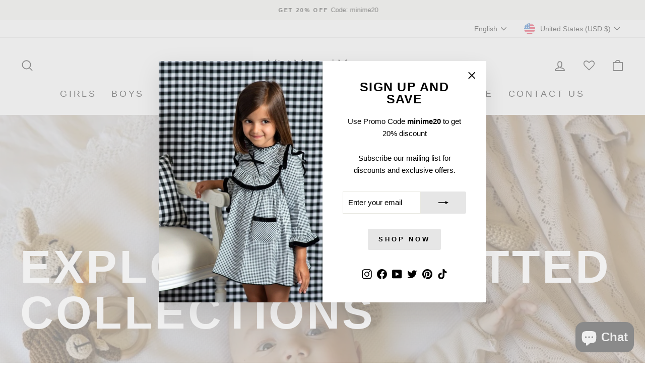

--- FILE ---
content_type: text/html; charset=utf-8
request_url: https://minimeandmama.com/?attachment_id=13857
body_size: 70271
content:
<!doctype html>
<html class="no-js" lang="en" dir="ltr">
<head>


  <meta charset="utf-8">
  <meta http-equiv="X-UA-Compatible" content="IE=edge,chrome=1">
  <meta name="viewport" content="width=device-width,initial-scale=1">
  <meta name="theme-color" content="#e6e6e6">
  <link rel="canonical" href="https://minimeandmama.com/">
  <link rel="preconnect" href="https://cdn.shopify.com" crossorigin>
  <link rel="preconnect" href="https://fonts.shopifycdn.com" crossorigin>
  <link rel="dns-prefetch" href="https://productreviews.shopifycdn.com">
  <link rel="dns-prefetch" href="https://ajax.googleapis.com">
  <link rel="dns-prefetch" href="https://maps.googleapis.com">
  <link rel="dns-prefetch" href="https://maps.gstatic.com"><link rel="shortcut icon" href="//minimeandmama.com/cdn/shop/files/cropped-Mini-Me-and-Mama-2020-white-logo-1536x864_32x32.png?v=1669812353" type="image/png" /><title>MINI ME AND MAMA
</title>
<meta name="description" content="Discover Mini Me and Mama, a luxury European kids’ boutique offering timeless designs from top designers in France, Italy, England, Spain, and more. Our elegant and comfortable collection is perfect for your child’s most cherished moments."><meta property="og:site_name" content="MINI ME AND MAMA">
  <meta property="og:url" content="https://minimeandmama.com/">
  <meta property="og:title" content="MINI ME AND MAMA">
  <meta property="og:type" content="website">
  <meta property="og:description" content="Discover Mini Me and Mama, a luxury European kids’ boutique offering timeless designs from top designers in France, Italy, England, Spain, and more. Our elegant and comfortable collection is perfect for your child’s most cherished moments."><meta property="og:image" content="http://minimeandmama.com/cdn/shop/files/Mini-Me-and-Mama-2020-white-logo.png?v=1670311769">
    <meta property="og:image:secure_url" content="https://minimeandmama.com/cdn/shop/files/Mini-Me-and-Mama-2020-white-logo.png?v=1670311769">
    <meta property="og:image:width" content="4000">
    <meta property="og:image:height" content="2250"><meta name="twitter:site" content="@minimeandmama?lang=en">
  <meta name="twitter:card" content="summary_large_image">
  <meta name="twitter:title" content="MINI ME AND MAMA">
  <meta name="twitter:description" content="Discover Mini Me and Mama, a luxury European kids’ boutique offering timeless designs from top designers in France, Italy, England, Spain, and more. Our elegant and comfortable collection is perfect for your child’s most cherished moments.">
<style data-shopify>
  

  
  
  
</style><link href="//minimeandmama.com/cdn/shop/t/12/assets/theme.css?v=30703986301191885071703983485" rel="stylesheet" type="text/css" media="all" />
<style data-shopify>:root {
    --typeHeaderPrimary: Helvetica;
    --typeHeaderFallback: Arial, sans-serif;
    --typeHeaderSize: 38px;
    --typeHeaderWeight: 700;
    --typeHeaderLineHeight: 1;
    --typeHeaderSpacing: 0.05em;

    --typeBasePrimary:Helvetica;
    --typeBaseFallback:Arial, sans-serif;
    --typeBaseSize: 15px;
    --typeBaseWeight: 400;
    --typeBaseSpacing: 0.0em;
    --typeBaseLineHeight: 1.6;

    --typeCollectionTitle: 24px;

    --iconWeight: 4px;
    --iconLinecaps: round;

    
      --buttonRadius: 3px;
    

    --colorGridOverlayOpacity: 0.2;
  }

  .placeholder-content {
    background-image: linear-gradient(100deg,  40%,  63%,  79%);
  }</style><script>
    document.documentElement.className = document.documentElement.className.replace('no-js', 'js');

    window.theme = window.theme || {};
    theme.routes = {
      home: "/",
      cart: "/cart.js",
      cartPage: "/cart",
      cartAdd: "/cart/add.js",
      cartChange: "/cart/change.js",
      search: "/search"
    };
    theme.strings = {
      soldOut: "Sold Out",
      unavailable: "Unavailable",
      inStockLabel: "In stock, ready to ship",
      oneStockLabel: "Low stock - [count] item left",
      otherStockLabel: "Low stock - [count] items left",
      willNotShipUntil: "Ready to ship [date]",
      willBeInStockAfter: "Back in stock [date]",
      waitingForStock: "Inventory on the way",
      savePrice: "Save [saved_amount]",
      cartEmpty: "Your cart is currently empty.",
      cartTermsConfirmation: "You must agree with the terms and conditions of sales to check out",
      searchCollections: "Collections:",
      searchPages: "Pages:",
      searchArticles: "Articles:",
      productFrom: "from ",
    };
    theme.settings = {
      cartType: "drawer",
      isCustomerTemplate: false,
      moneyFormat: "${{amount}}",
      saveType: "dollar",
      productImageSize: "portrait",
      productImageCover: true,
      predictiveSearch: true,
      predictiveSearchType: "product,article,page,collection",
      predictiveSearchVendor: false,
      predictiveSearchPrice: false,
      quickView: true,
      themeName: 'Impulse',
      themeVersion: "7.1.0"
    };
  </script>

  <script>window.performance && window.performance.mark && window.performance.mark('shopify.content_for_header.start');</script><meta name="facebook-domain-verification" content="u03w9hocjxcrkwf7eqqimwatr5857a">
<meta name="google-site-verification" content="k3JB0EkNPtT2HzxtOehlaqowhX8FIXT8c6xbijNvWm0">
<meta id="shopify-digital-wallet" name="shopify-digital-wallet" content="/68527358245/digital_wallets/dialog">
<meta name="shopify-checkout-api-token" content="2691319936a7ff02ed718b128b91ce48">
<meta id="in-context-paypal-metadata" data-shop-id="68527358245" data-venmo-supported="false" data-environment="production" data-locale="en_US" data-paypal-v4="true" data-currency="USD">
<link rel="alternate" hreflang="x-default" href="https://minimeandmama.com/">
<link rel="alternate" hreflang="en" href="https://minimeandmama.com/">
<link rel="alternate" hreflang="es" href="https://minimeandmama.com/es">
<link rel="alternate" hreflang="ru" href="https://minimeandmama.com/ru">
<script async="async" src="/checkouts/internal/preloads.js?locale=en-US"></script>
<link rel="preconnect" href="https://shop.app" crossorigin="anonymous">
<script async="async" src="https://shop.app/checkouts/internal/preloads.js?locale=en-US&shop_id=68527358245" crossorigin="anonymous"></script>
<script id="apple-pay-shop-capabilities" type="application/json">{"shopId":68527358245,"countryCode":"US","currencyCode":"USD","merchantCapabilities":["supports3DS"],"merchantId":"gid:\/\/shopify\/Shop\/68527358245","merchantName":"MINI ME AND MAMA","requiredBillingContactFields":["postalAddress","email","phone"],"requiredShippingContactFields":["postalAddress","email","phone"],"shippingType":"shipping","supportedNetworks":["visa","masterCard","amex","discover","elo","jcb"],"total":{"type":"pending","label":"MINI ME AND MAMA","amount":"1.00"},"shopifyPaymentsEnabled":true,"supportsSubscriptions":true}</script>
<script id="shopify-features" type="application/json">{"accessToken":"2691319936a7ff02ed718b128b91ce48","betas":["rich-media-storefront-analytics"],"domain":"minimeandmama.com","predictiveSearch":true,"shopId":68527358245,"locale":"en"}</script>
<script>var Shopify = Shopify || {};
Shopify.shop = "mini-me-and-mama-6992.myshopify.com";
Shopify.locale = "en";
Shopify.currency = {"active":"USD","rate":"1.0"};
Shopify.country = "US";
Shopify.theme = {"name":"Impulse","id":138712219941,"schema_name":"Impulse","schema_version":"7.1.0","theme_store_id":857,"role":"main"};
Shopify.theme.handle = "null";
Shopify.theme.style = {"id":null,"handle":null};
Shopify.cdnHost = "minimeandmama.com/cdn";
Shopify.routes = Shopify.routes || {};
Shopify.routes.root = "/";</script>
<script type="module">!function(o){(o.Shopify=o.Shopify||{}).modules=!0}(window);</script>
<script>!function(o){function n(){var o=[];function n(){o.push(Array.prototype.slice.apply(arguments))}return n.q=o,n}var t=o.Shopify=o.Shopify||{};t.loadFeatures=n(),t.autoloadFeatures=n()}(window);</script>
<script>
  window.ShopifyPay = window.ShopifyPay || {};
  window.ShopifyPay.apiHost = "shop.app\/pay";
  window.ShopifyPay.redirectState = null;
</script>
<script id="shop-js-analytics" type="application/json">{"pageType":"index"}</script>
<script defer="defer" async type="module" src="//minimeandmama.com/cdn/shopifycloud/shop-js/modules/v2/client.init-shop-cart-sync_BN7fPSNr.en.esm.js"></script>
<script defer="defer" async type="module" src="//minimeandmama.com/cdn/shopifycloud/shop-js/modules/v2/chunk.common_Cbph3Kss.esm.js"></script>
<script defer="defer" async type="module" src="//minimeandmama.com/cdn/shopifycloud/shop-js/modules/v2/chunk.modal_DKumMAJ1.esm.js"></script>
<script type="module">
  await import("//minimeandmama.com/cdn/shopifycloud/shop-js/modules/v2/client.init-shop-cart-sync_BN7fPSNr.en.esm.js");
await import("//minimeandmama.com/cdn/shopifycloud/shop-js/modules/v2/chunk.common_Cbph3Kss.esm.js");
await import("//minimeandmama.com/cdn/shopifycloud/shop-js/modules/v2/chunk.modal_DKumMAJ1.esm.js");

  window.Shopify.SignInWithShop?.initShopCartSync?.({"fedCMEnabled":true,"windoidEnabled":true});

</script>
<script>
  window.Shopify = window.Shopify || {};
  if (!window.Shopify.featureAssets) window.Shopify.featureAssets = {};
  window.Shopify.featureAssets['shop-js'] = {"shop-cart-sync":["modules/v2/client.shop-cart-sync_CJVUk8Jm.en.esm.js","modules/v2/chunk.common_Cbph3Kss.esm.js","modules/v2/chunk.modal_DKumMAJ1.esm.js"],"init-fed-cm":["modules/v2/client.init-fed-cm_7Fvt41F4.en.esm.js","modules/v2/chunk.common_Cbph3Kss.esm.js","modules/v2/chunk.modal_DKumMAJ1.esm.js"],"init-shop-email-lookup-coordinator":["modules/v2/client.init-shop-email-lookup-coordinator_Cc088_bR.en.esm.js","modules/v2/chunk.common_Cbph3Kss.esm.js","modules/v2/chunk.modal_DKumMAJ1.esm.js"],"init-windoid":["modules/v2/client.init-windoid_hPopwJRj.en.esm.js","modules/v2/chunk.common_Cbph3Kss.esm.js","modules/v2/chunk.modal_DKumMAJ1.esm.js"],"shop-button":["modules/v2/client.shop-button_B0jaPSNF.en.esm.js","modules/v2/chunk.common_Cbph3Kss.esm.js","modules/v2/chunk.modal_DKumMAJ1.esm.js"],"shop-cash-offers":["modules/v2/client.shop-cash-offers_DPIskqss.en.esm.js","modules/v2/chunk.common_Cbph3Kss.esm.js","modules/v2/chunk.modal_DKumMAJ1.esm.js"],"shop-toast-manager":["modules/v2/client.shop-toast-manager_CK7RT69O.en.esm.js","modules/v2/chunk.common_Cbph3Kss.esm.js","modules/v2/chunk.modal_DKumMAJ1.esm.js"],"init-shop-cart-sync":["modules/v2/client.init-shop-cart-sync_BN7fPSNr.en.esm.js","modules/v2/chunk.common_Cbph3Kss.esm.js","modules/v2/chunk.modal_DKumMAJ1.esm.js"],"init-customer-accounts-sign-up":["modules/v2/client.init-customer-accounts-sign-up_CfPf4CXf.en.esm.js","modules/v2/client.shop-login-button_DeIztwXF.en.esm.js","modules/v2/chunk.common_Cbph3Kss.esm.js","modules/v2/chunk.modal_DKumMAJ1.esm.js"],"pay-button":["modules/v2/client.pay-button_CgIwFSYN.en.esm.js","modules/v2/chunk.common_Cbph3Kss.esm.js","modules/v2/chunk.modal_DKumMAJ1.esm.js"],"init-customer-accounts":["modules/v2/client.init-customer-accounts_DQ3x16JI.en.esm.js","modules/v2/client.shop-login-button_DeIztwXF.en.esm.js","modules/v2/chunk.common_Cbph3Kss.esm.js","modules/v2/chunk.modal_DKumMAJ1.esm.js"],"avatar":["modules/v2/client.avatar_BTnouDA3.en.esm.js"],"init-shop-for-new-customer-accounts":["modules/v2/client.init-shop-for-new-customer-accounts_CsZy_esa.en.esm.js","modules/v2/client.shop-login-button_DeIztwXF.en.esm.js","modules/v2/chunk.common_Cbph3Kss.esm.js","modules/v2/chunk.modal_DKumMAJ1.esm.js"],"shop-follow-button":["modules/v2/client.shop-follow-button_BRMJjgGd.en.esm.js","modules/v2/chunk.common_Cbph3Kss.esm.js","modules/v2/chunk.modal_DKumMAJ1.esm.js"],"checkout-modal":["modules/v2/client.checkout-modal_B9Drz_yf.en.esm.js","modules/v2/chunk.common_Cbph3Kss.esm.js","modules/v2/chunk.modal_DKumMAJ1.esm.js"],"shop-login-button":["modules/v2/client.shop-login-button_DeIztwXF.en.esm.js","modules/v2/chunk.common_Cbph3Kss.esm.js","modules/v2/chunk.modal_DKumMAJ1.esm.js"],"lead-capture":["modules/v2/client.lead-capture_DXYzFM3R.en.esm.js","modules/v2/chunk.common_Cbph3Kss.esm.js","modules/v2/chunk.modal_DKumMAJ1.esm.js"],"shop-login":["modules/v2/client.shop-login_CA5pJqmO.en.esm.js","modules/v2/chunk.common_Cbph3Kss.esm.js","modules/v2/chunk.modal_DKumMAJ1.esm.js"],"payment-terms":["modules/v2/client.payment-terms_BxzfvcZJ.en.esm.js","modules/v2/chunk.common_Cbph3Kss.esm.js","modules/v2/chunk.modal_DKumMAJ1.esm.js"]};
</script>
<script>(function() {
  var isLoaded = false;
  function asyncLoad() {
    if (isLoaded) return;
    isLoaded = true;
    var urls = ["https:\/\/wishlisthero-assets.revampco.com\/store-front\/bundle2.js?shop=mini-me-and-mama-6992.myshopify.com","\/\/cdn.shopify.com\/proxy\/3d1fb2626a1354ec63dd0afce92bf390f26d69547e57c82fb5b08f2ffedd9833\/storage.googleapis.com\/timesact-resources\/scripts\/timesactV3.js?shop=mini-me-and-mama-6992.myshopify.com\u0026sp-cache-control=cHVibGljLCBtYXgtYWdlPTkwMA"];
    for (var i = 0; i < urls.length; i++) {
      var s = document.createElement('script');
      s.type = 'text/javascript';
      s.async = true;
      s.src = urls[i];
      var x = document.getElementsByTagName('script')[0];
      x.parentNode.insertBefore(s, x);
    }
  };
  if(window.attachEvent) {
    window.attachEvent('onload', asyncLoad);
  } else {
    window.addEventListener('load', asyncLoad, false);
  }
})();</script>
<script id="__st">var __st={"a":68527358245,"offset":-28800,"reqid":"43d8bc32-797c-4758-b47d-511ce9542157-1769798485","pageurl":"minimeandmama.com\/?attachment_id=13857","u":"8667c4b5a6e1","p":"home"};</script>
<script>window.ShopifyPaypalV4VisibilityTracking = true;</script>
<script id="captcha-bootstrap">!function(){'use strict';const t='contact',e='account',n='new_comment',o=[[t,t],['blogs',n],['comments',n],[t,'customer']],c=[[e,'customer_login'],[e,'guest_login'],[e,'recover_customer_password'],[e,'create_customer']],r=t=>t.map((([t,e])=>`form[action*='/${t}']:not([data-nocaptcha='true']) input[name='form_type'][value='${e}']`)).join(','),a=t=>()=>t?[...document.querySelectorAll(t)].map((t=>t.form)):[];function s(){const t=[...o],e=r(t);return a(e)}const i='password',u='form_key',d=['recaptcha-v3-token','g-recaptcha-response','h-captcha-response',i],f=()=>{try{return window.sessionStorage}catch{return}},m='__shopify_v',_=t=>t.elements[u];function p(t,e,n=!1){try{const o=window.sessionStorage,c=JSON.parse(o.getItem(e)),{data:r}=function(t){const{data:e,action:n}=t;return t[m]||n?{data:e,action:n}:{data:t,action:n}}(c);for(const[e,n]of Object.entries(r))t.elements[e]&&(t.elements[e].value=n);n&&o.removeItem(e)}catch(o){console.error('form repopulation failed',{error:o})}}const l='form_type',E='cptcha';function T(t){t.dataset[E]=!0}const w=window,h=w.document,L='Shopify',v='ce_forms',y='captcha';let A=!1;((t,e)=>{const n=(g='f06e6c50-85a8-45c8-87d0-21a2b65856fe',I='https://cdn.shopify.com/shopifycloud/storefront-forms-hcaptcha/ce_storefront_forms_captcha_hcaptcha.v1.5.2.iife.js',D={infoText:'Protected by hCaptcha',privacyText:'Privacy',termsText:'Terms'},(t,e,n)=>{const o=w[L][v],c=o.bindForm;if(c)return c(t,g,e,D).then(n);var r;o.q.push([[t,g,e,D],n]),r=I,A||(h.body.append(Object.assign(h.createElement('script'),{id:'captcha-provider',async:!0,src:r})),A=!0)});var g,I,D;w[L]=w[L]||{},w[L][v]=w[L][v]||{},w[L][v].q=[],w[L][y]=w[L][y]||{},w[L][y].protect=function(t,e){n(t,void 0,e),T(t)},Object.freeze(w[L][y]),function(t,e,n,w,h,L){const[v,y,A,g]=function(t,e,n){const i=e?o:[],u=t?c:[],d=[...i,...u],f=r(d),m=r(i),_=r(d.filter((([t,e])=>n.includes(e))));return[a(f),a(m),a(_),s()]}(w,h,L),I=t=>{const e=t.target;return e instanceof HTMLFormElement?e:e&&e.form},D=t=>v().includes(t);t.addEventListener('submit',(t=>{const e=I(t);if(!e)return;const n=D(e)&&!e.dataset.hcaptchaBound&&!e.dataset.recaptchaBound,o=_(e),c=g().includes(e)&&(!o||!o.value);(n||c)&&t.preventDefault(),c&&!n&&(function(t){try{if(!f())return;!function(t){const e=f();if(!e)return;const n=_(t);if(!n)return;const o=n.value;o&&e.removeItem(o)}(t);const e=Array.from(Array(32),(()=>Math.random().toString(36)[2])).join('');!function(t,e){_(t)||t.append(Object.assign(document.createElement('input'),{type:'hidden',name:u})),t.elements[u].value=e}(t,e),function(t,e){const n=f();if(!n)return;const o=[...t.querySelectorAll(`input[type='${i}']`)].map((({name:t})=>t)),c=[...d,...o],r={};for(const[a,s]of new FormData(t).entries())c.includes(a)||(r[a]=s);n.setItem(e,JSON.stringify({[m]:1,action:t.action,data:r}))}(t,e)}catch(e){console.error('failed to persist form',e)}}(e),e.submit())}));const S=(t,e)=>{t&&!t.dataset[E]&&(n(t,e.some((e=>e===t))),T(t))};for(const o of['focusin','change'])t.addEventListener(o,(t=>{const e=I(t);D(e)&&S(e,y())}));const B=e.get('form_key'),M=e.get(l),P=B&&M;t.addEventListener('DOMContentLoaded',(()=>{const t=y();if(P)for(const e of t)e.elements[l].value===M&&p(e,B);[...new Set([...A(),...v().filter((t=>'true'===t.dataset.shopifyCaptcha))])].forEach((e=>S(e,t)))}))}(h,new URLSearchParams(w.location.search),n,t,e,['guest_login'])})(!0,!0)}();</script>
<script integrity="sha256-4kQ18oKyAcykRKYeNunJcIwy7WH5gtpwJnB7kiuLZ1E=" data-source-attribution="shopify.loadfeatures" defer="defer" src="//minimeandmama.com/cdn/shopifycloud/storefront/assets/storefront/load_feature-a0a9edcb.js" crossorigin="anonymous"></script>
<script crossorigin="anonymous" defer="defer" src="//minimeandmama.com/cdn/shopifycloud/storefront/assets/shopify_pay/storefront-65b4c6d7.js?v=20250812"></script>
<script data-source-attribution="shopify.dynamic_checkout.dynamic.init">var Shopify=Shopify||{};Shopify.PaymentButton=Shopify.PaymentButton||{isStorefrontPortableWallets:!0,init:function(){window.Shopify.PaymentButton.init=function(){};var t=document.createElement("script");t.src="https://minimeandmama.com/cdn/shopifycloud/portable-wallets/latest/portable-wallets.en.js",t.type="module",document.head.appendChild(t)}};
</script>
<script data-source-attribution="shopify.dynamic_checkout.buyer_consent">
  function portableWalletsHideBuyerConsent(e){var t=document.getElementById("shopify-buyer-consent"),n=document.getElementById("shopify-subscription-policy-button");t&&n&&(t.classList.add("hidden"),t.setAttribute("aria-hidden","true"),n.removeEventListener("click",e))}function portableWalletsShowBuyerConsent(e){var t=document.getElementById("shopify-buyer-consent"),n=document.getElementById("shopify-subscription-policy-button");t&&n&&(t.classList.remove("hidden"),t.removeAttribute("aria-hidden"),n.addEventListener("click",e))}window.Shopify?.PaymentButton&&(window.Shopify.PaymentButton.hideBuyerConsent=portableWalletsHideBuyerConsent,window.Shopify.PaymentButton.showBuyerConsent=portableWalletsShowBuyerConsent);
</script>
<script data-source-attribution="shopify.dynamic_checkout.cart.bootstrap">document.addEventListener("DOMContentLoaded",(function(){function t(){return document.querySelector("shopify-accelerated-checkout-cart, shopify-accelerated-checkout")}if(t())Shopify.PaymentButton.init();else{new MutationObserver((function(e,n){t()&&(Shopify.PaymentButton.init(),n.disconnect())})).observe(document.body,{childList:!0,subtree:!0})}}));
</script>
<script id='scb4127' type='text/javascript' async='' src='https://minimeandmama.com/cdn/shopifycloud/privacy-banner/storefront-banner.js'></script><link id="shopify-accelerated-checkout-styles" rel="stylesheet" media="screen" href="https://minimeandmama.com/cdn/shopifycloud/portable-wallets/latest/accelerated-checkout-backwards-compat.css" crossorigin="anonymous">
<style id="shopify-accelerated-checkout-cart">
        #shopify-buyer-consent {
  margin-top: 1em;
  display: inline-block;
  width: 100%;
}

#shopify-buyer-consent.hidden {
  display: none;
}

#shopify-subscription-policy-button {
  background: none;
  border: none;
  padding: 0;
  text-decoration: underline;
  font-size: inherit;
  cursor: pointer;
}

#shopify-subscription-policy-button::before {
  box-shadow: none;
}

      </style>

<script>window.performance && window.performance.mark && window.performance.mark('shopify.content_for_header.end');</script>

  <script src="//minimeandmama.com/cdn/shop/t/12/assets/vendor-scripts-v11.js" defer="defer"></script><link rel="stylesheet" href="//minimeandmama.com/cdn/shop/t/12/assets/country-flags.css"><script src="//minimeandmama.com/cdn/shop/t/12/assets/theme.js?v=13862351161817530741669612889" defer="defer"></script>
  

<!-- Font icon for header icons -->
<link href="https://wishlisthero-assets.revampco.com/safe-icons/css/wishlisthero-icons.css" rel="stylesheet"/>
<!-- Style for floating buttons and others -->
<style type="text/css">
@media screen and (max-width: 641px){
.Header__Icon+.Header__Icon {
margin-left: 10px;
}
}
@media screen and (min-width: 641px){
.Header__Icon+.Header__Icon.Wlh-Header__Icon {
margin-left: 20px;
}
.wishlist-hero-header-icon {
    margin-top:2px;
}
}
.wishlist-hero-header-icon {
    vertical-align: middle;
}
.wishlisthero-floating {
        position: absolute;  right : 5px; left:auto;
        top: 5px;
        z-index: 4;
        border-radius: 100%;
    }
.wishlisthero-floating svg {
font-size:23px;
margin-top:1px;
}
    .wishlisthero-floating:hover {
        background-color: rgba(0, 0, 0, 0.05);
    }

    .wishlisthero-floating button {
        font-size: 20px !important;
        width: 40px !important;
        padding: 0.125em 0 0 !important;
    }
.MuiTypography-body2 ,.MuiTypography-body1 ,.MuiTypography-caption ,.MuiTypography-button ,.MuiTypography-h1 ,.MuiTypography-h2 ,.MuiTypography-h3 ,.MuiTypography-h4 ,.MuiTypography-h5 ,.MuiTypography-h6 ,.MuiTypography-subtitle1 ,.MuiTypography-subtitle2 ,.MuiTypography-overline , MuiButton-root{
     font-family: inherit !important; /*Roboto, Helvetica, Arial, sans-serif;*/
}
.MuiTypography-h1 , .MuiTypography-h2 , .MuiTypography-h3 , .MuiTypography-h4 , .MuiTypography-h5 , .MuiTypography-h6 , .MuiButton-root, .MuiCardHeader-title a{
     font-family: Helvetica, Arial, sans-serif !important;
}

    /****************************************************************************************/
    /* For some theme shared view need some spacing */
    /*
    #wishlist-hero-shared-list-view {
  margin-top: 15px;
  margin-bottom: 15px;
}
#wishlist-hero-shared-list-view h1 {
  padding-left: 5px;
}

#wishlisthero-product-page-button-container {
  padding-top: 15px;
}
*/
    /****************************************************************************************/

 //need some space between buttons 
#wishlisthero-product-page-button-container {
  margin-top: 10px !important;
}
    /* #wishlisthero-product-page-button-container button {
  padding-left: 1px !important;
} */
    /****************************************************************************************/
    /* Customize the indicator when wishlist has items AND the normal indicator not working */
span.wishlist-hero-items-count {
  position: absolute;
  top: 42%;
  right: 10%;
    border-radius: 100%;
}

@media screen and (max-width: 749px){
.wishlisthero-product-page-button-container{
width:100%
}
.wishlisthero-product-page-button-container button{
 margin-left:auto !important; margin-right: auto !important;
}
}
@media(max-width:760px){
   span.wishlist-hero-items-count {
     top: 28%;
   }
}
.MuiCardMedia-root{
padding-top:120% !important; 
}
</style> <script type='text/javascript'>try{
   window.WishListHero_setting = {"ButtonColor":"rgba(203, 164, 213, 1)","IconColor":"rgba(255, 255, 255, 1)","IconType":"Heart","ButtonTextBeforeAdding":"ADD TO WISHLIST","ButtonTextAfterAdding":"ADDED TO WISHLIST","AnimationAfterAddition":"None","ButtonTextAddToCart":"ADD TO CART","ButtonTextOutOfStock":"OUT OF STOCK","ButtonTextAddAllToCart":"ADD ALL TO CART","ButtonTextRemoveAllToCart":"REMOVE ALL FROM WISHLIST","AddedProductNotificationText":"Product added to wishlist successfully","AddedProductToCartNotificationText":"Product added to cart successfully","ViewCartLinkText":"View Cart","SharePopup_TitleText":"Share My wishlist","SharePopup_shareBtnText":"Share","SharePopup_shareHederText":"Share on Social Networks","SharePopup_shareCopyText":"Or copy Wishlist link to share","SharePopup_shareCancelBtnText":"cancel","SharePopup_shareCopyBtnText":"copy","SendEMailPopup_BtnText":"send email","SendEMailPopup_FromText":"From Name","SendEMailPopup_ToText":"To email","SendEMailPopup_BodyText":"Body","SendEMailPopup_SendBtnText":"send","SendEMailPopup_TitleText":"Send My Wislist via Email","AddProductMessageText":"Are you sure you want to add all items to cart ?","RemoveProductMessageText":"Are you sure you want to remove this item from your wishlist ?","RemoveAllProductMessageText":"Are you sure you want to remove all items from your wishlist ?","RemovedProductNotificationText":"Product removed from wishlist successfully","AddAllOutOfStockProductNotificationText":"There seems to have been an issue adding items to cart, please try again later","RemovePopupOkText":"ok","RemovePopup_HeaderText":"ARE YOU SURE?","ViewWishlistText":"View wishlist","EmptyWishlistText":"there are no items in this wishlist","BuyNowButtonText":"Buy Now","BuyNowButtonColor":"rgb(144, 86, 162)","BuyNowTextButtonColor":"rgb(255, 255, 255)","Wishlist_Title":"My Wishlist","WishlistHeaderTitleAlignment":"Left","WishlistProductImageSize":"Large","PriceColor":"rgba(93, 123, 143, 1)","HeaderFontSize":"30","PriceFontSize":"18","ProductNameFontSize":"16","LaunchPointType":"header_menu","DisplayWishlistAs":"popup_window","DisplayButtonAs":"text_with_icon","PopupSize":"xl","HideAddToCartButton":false,"NoRedirectAfterAddToCart":false,"DisableGuestCustomer":false,"LoginPopupContent":"Please login to save your wishlist across devices.","LoginPopupLoginBtnText":"Login","LoginPopupContentFontSize":"20","NotificationPopupPosition":"right","WishlistButtonTextColor":"rgba(255, 255, 255, 1)","EnableRemoveFromWishlistAfterAddButtonText":"REMOVE FROM WISHLIST","_id":"638867a0da48043ad5588c6f","EnableCollection":true,"EnableShare":true,"RemovePowerBy":false,"EnableFBPixel":false,"DisapleApp":false,"FloatPointPossition":"bottom_right","HeartStateToggle":true,"HeaderMenuItemsIndicator":true,"EnableRemoveFromWishlistAfterAdd":true,"SendEMailPopup_SendNotificationText":"email sent successfully","SharePopup_shareCopiedText":"Copied","CollectionViewAddedToWishlistIconBackgroundColor":"","CollectionViewAddedToWishlistIconColor":"rgba(234, 218, 238, 1)","CollectionViewIconBackgroundColor":"","CollectionViewIconColor":"rgba(255, 255, 255, 1)","Shop":"mini-me-and-mama-6992.myshopify.com","shop":"mini-me-and-mama-6992.myshopify.com","Status":"Active","Plan":"FREE"};  
  }catch(e){ console.error('Error loading config',e); } </script>
<script>window.wishlisthero_cartDotClasses=['cart-link__bubble',  'cart-link__bubble--visible' , 'is-visible'];</script>
<script>window.wishlisthero_buttonProdPageClasses=['btn','btn--full','btn--secondary'];</script>
<script>window.wishlisthero_buttonProdPageFontSize='auto';</script>
  <!-- "snippets/shogun-head.liquid" was not rendered, the associated app was uninstalled -->
<!-- BEGIN app block: shopify://apps/tinyseo/blocks/store-json-ld-embed/0605268f-f7c4-4e95-b560-e43df7d59ae4 -->
<!-- END app block --><!-- BEGIN app block: shopify://apps/wishlist-hero/blocks/app-embed/a9a5079b-59e8-47cb-b659-ecf1c60b9b72 -->


<script type="text/javascript">
  
    window.wishlisthero_buttonProdPageClasses = [];
  
  
    window.wishlisthero_cartDotClasses = [];
  
</script>
<!-- BEGIN app snippet: extraStyles -->

<style>
  .wishlisthero-floating {
    position: absolute;
    top: 5px;
    z-index: 21;
    border-radius: 100%;
    width: fit-content;
    right: 5px;
    left: auto;
    &.wlh-left-btn {
      left: 5px !important;
      right: auto !important;
    }
    &.wlh-right-btn {
      right: 5px !important;
      left: auto !important;
    }
    
  }
  @media(min-width:1300px) {
    .product-item__link.product-item__image--margins .wishlisthero-floating, {
      
        left: 50% !important;
        margin-left: -295px;
      
    }
  }
  .MuiTypography-h1,.MuiTypography-h2,.MuiTypography-h3,.MuiTypography-h4,.MuiTypography-h5,.MuiTypography-h6,.MuiButton-root,.MuiCardHeader-title a {
    font-family: ,  !important;
  }
</style>






<!-- END app snippet -->
<!-- BEGIN app snippet: renderAssets -->

  <link rel="preload" href="https://cdn.shopify.com/extensions/019badc7-12fe-783e-9dfe-907190f91114/wishlist-hero-81/assets/default.css" as="style" onload="this.onload=null;this.rel='stylesheet'">
  <noscript><link href="//cdn.shopify.com/extensions/019badc7-12fe-783e-9dfe-907190f91114/wishlist-hero-81/assets/default.css" rel="stylesheet" type="text/css" media="all" /></noscript>
  <script defer src="https://cdn.shopify.com/extensions/019badc7-12fe-783e-9dfe-907190f91114/wishlist-hero-81/assets/default.js"></script>
<!-- END app snippet -->


<script type="text/javascript">
  try{
  
    var scr_bdl_path = "https://cdn.shopify.com/extensions/019badc7-12fe-783e-9dfe-907190f91114/wishlist-hero-81/assets/bundle2.js";
    window._wh_asset_path = scr_bdl_path.substring(0,scr_bdl_path.lastIndexOf("/")) + "/";
  

  }catch(e){ console.log(e)}
  try{

  
    window.WishListHero_setting = {"ButtonColor":"rgba(203, 164, 213, 1)","IconColor":"rgba(255, 255, 255, 1)","IconType":"Heart","ButtonTextBeforeAdding":"ADD TO WISHLIST","ButtonTextAfterAdding":"ADDED TO WISHLIST","AnimationAfterAddition":"None","ButtonTextAddToCart":"ADD TO CART","ButtonTextOutOfStock":"OUT OF STOCK","ButtonTextAddAllToCart":"ADD ALL TO CART","ButtonTextRemoveAllToCart":"REMOVE ALL FROM WISHLIST","AddedProductNotificationText":"Product added to wishlist successfully","AddedProductToCartNotificationText":"Product added to cart successfully","ViewCartLinkText":"View Cart","SharePopup_TitleText":"Share My wishlist","SharePopup_shareBtnText":"Share","SharePopup_shareHederText":"Share on Social Networks","SharePopup_shareCopyText":"Or copy Wishlist link to share","SharePopup_shareCancelBtnText":"cancel","SharePopup_shareCopyBtnText":"copy","SendEMailPopup_BtnText":"send email","SendEMailPopup_FromText":"From Name","SendEMailPopup_ToText":"To email","SendEMailPopup_BodyText":"Body","SendEMailPopup_SendBtnText":"send","SendEMailPopup_TitleText":"Send My Wislist via Email","AddProductMessageText":"Are you sure you want to add all items to cart ?","RemoveProductMessageText":"Are you sure you want to remove this item from your wishlist ?","RemoveAllProductMessageText":"Are you sure you want to remove all items from your wishlist ?","RemovedProductNotificationText":"Product removed from wishlist successfully","AddAllOutOfStockProductNotificationText":"There seems to have been an issue adding items to cart, please try again later","RemovePopupOkText":"ok","RemovePopup_HeaderText":"ARE YOU SURE?","ViewWishlistText":"View wishlist","EmptyWishlistText":"there are no items in this wishlist","BuyNowButtonText":"Buy Now","BuyNowButtonColor":"rgb(144, 86, 162)","BuyNowTextButtonColor":"rgb(255, 255, 255)","Wishlist_Title":"My Wishlist","WishlistHeaderTitleAlignment":"Left","WishlistProductImageSize":"Large","PriceColor":"rgba(93, 123, 143, 1)","HeaderFontSize":"30","PriceFontSize":"18","ProductNameFontSize":"16","LaunchPointType":"header_menu","DisplayWishlistAs":"popup_window","DisplayButtonAs":"text_with_icon","PopupSize":"xl","HideAddToCartButton":false,"NoRedirectAfterAddToCart":false,"DisableGuestCustomer":false,"LoginPopupContent":"Please login to save your wishlist across devices.","LoginPopupLoginBtnText":"Login","LoginPopupContentFontSize":"20","NotificationPopupPosition":"right","WishlistButtonTextColor":"rgba(255, 255, 255, 1)","EnableRemoveFromWishlistAfterAddButtonText":"REMOVE FROM WISHLIST","_id":"638867a0da48043ad5588c6f","EnableCollection":true,"EnableShare":true,"RemovePowerBy":false,"EnableFBPixel":false,"DisapleApp":false,"FloatPointPossition":"bottom_right","HeartStateToggle":true,"HeaderMenuItemsIndicator":true,"EnableRemoveFromWishlistAfterAdd":true,"SendEMailPopup_SendNotificationText":"email sent successfully","SharePopup_shareCopiedText":"Copied","CollectionViewAddedToWishlistIconBackgroundColor":"","CollectionViewAddedToWishlistIconColor":"rgba(234, 218, 238, 1)","CollectionViewIconBackgroundColor":"","CollectionViewIconColor":"rgba(255, 255, 255, 1)","Shop":"mini-me-and-mama-6992.myshopify.com","shop":"mini-me-and-mama-6992.myshopify.com","Status":"Active","Plan":"FREE"};
    if(typeof(window.WishListHero_setting_theme_override) != "undefined"){
                                                                                window.WishListHero_setting = {
                                                                                    ...window.WishListHero_setting,
                                                                                    ...window.WishListHero_setting_theme_override
                                                                                };
                                                                            }
                                                                            // Done

  

  }catch(e){ console.error('Error loading config',e); }
</script>


  <script src="https://cdn.shopify.com/extensions/019badc7-12fe-783e-9dfe-907190f91114/wishlist-hero-81/assets/bundle2.js" defer></script>




<!-- BEGIN app snippet: TransArray -->
<script>
  window.WLH_reload_translations = function() {
    let _wlh_res = {};
    if (window.WishListHero_setting && window.WishListHero_setting['ThrdParty_Trans_active']) {

      
        

        window.WishListHero_setting["ButtonTextBeforeAdding"] = "";
        _wlh_res["ButtonTextBeforeAdding"] = "";
        

        window.WishListHero_setting["ButtonTextAfterAdding"] = "";
        _wlh_res["ButtonTextAfterAdding"] = "";
        

        window.WishListHero_setting["ButtonTextAddToCart"] = "";
        _wlh_res["ButtonTextAddToCart"] = "";
        

        window.WishListHero_setting["ButtonTextOutOfStock"] = "";
        _wlh_res["ButtonTextOutOfStock"] = "";
        

        window.WishListHero_setting["ButtonTextAddAllToCart"] = "";
        _wlh_res["ButtonTextAddAllToCart"] = "";
        

        window.WishListHero_setting["ButtonTextRemoveAllToCart"] = "";
        _wlh_res["ButtonTextRemoveAllToCart"] = "";
        

        window.WishListHero_setting["AddedProductNotificationText"] = "";
        _wlh_res["AddedProductNotificationText"] = "";
        

        window.WishListHero_setting["AddedProductToCartNotificationText"] = "";
        _wlh_res["AddedProductToCartNotificationText"] = "";
        

        window.WishListHero_setting["ViewCartLinkText"] = "";
        _wlh_res["ViewCartLinkText"] = "";
        

        window.WishListHero_setting["SharePopup_TitleText"] = "";
        _wlh_res["SharePopup_TitleText"] = "";
        

        window.WishListHero_setting["SharePopup_shareBtnText"] = "";
        _wlh_res["SharePopup_shareBtnText"] = "";
        

        window.WishListHero_setting["SharePopup_shareHederText"] = "";
        _wlh_res["SharePopup_shareHederText"] = "";
        

        window.WishListHero_setting["SharePopup_shareCopyText"] = "";
        _wlh_res["SharePopup_shareCopyText"] = "";
        

        window.WishListHero_setting["SharePopup_shareCancelBtnText"] = "";
        _wlh_res["SharePopup_shareCancelBtnText"] = "";
        

        window.WishListHero_setting["SharePopup_shareCopyBtnText"] = "";
        _wlh_res["SharePopup_shareCopyBtnText"] = "";
        

        window.WishListHero_setting["SendEMailPopup_BtnText"] = "";
        _wlh_res["SendEMailPopup_BtnText"] = "";
        

        window.WishListHero_setting["SendEMailPopup_FromText"] = "";
        _wlh_res["SendEMailPopup_FromText"] = "";
        

        window.WishListHero_setting["SendEMailPopup_ToText"] = "";
        _wlh_res["SendEMailPopup_ToText"] = "";
        

        window.WishListHero_setting["SendEMailPopup_BodyText"] = "";
        _wlh_res["SendEMailPopup_BodyText"] = "";
        

        window.WishListHero_setting["SendEMailPopup_SendBtnText"] = "";
        _wlh_res["SendEMailPopup_SendBtnText"] = "";
        

        window.WishListHero_setting["SendEMailPopup_SendNotificationText"] = "";
        _wlh_res["SendEMailPopup_SendNotificationText"] = "";
        

        window.WishListHero_setting["SendEMailPopup_TitleText"] = "";
        _wlh_res["SendEMailPopup_TitleText"] = "";
        

        window.WishListHero_setting["AddProductMessageText"] = "";
        _wlh_res["AddProductMessageText"] = "";
        

        window.WishListHero_setting["RemoveProductMessageText"] = "";
        _wlh_res["RemoveProductMessageText"] = "";
        

        window.WishListHero_setting["RemoveAllProductMessageText"] = "";
        _wlh_res["RemoveAllProductMessageText"] = "";
        

        window.WishListHero_setting["RemovedProductNotificationText"] = "";
        _wlh_res["RemovedProductNotificationText"] = "";
        

        window.WishListHero_setting["AddAllOutOfStockProductNotificationText"] = "";
        _wlh_res["AddAllOutOfStockProductNotificationText"] = "";
        

        window.WishListHero_setting["RemovePopupOkText"] = "";
        _wlh_res["RemovePopupOkText"] = "";
        

        window.WishListHero_setting["RemovePopup_HeaderText"] = "";
        _wlh_res["RemovePopup_HeaderText"] = "";
        

        window.WishListHero_setting["ViewWishlistText"] = "";
        _wlh_res["ViewWishlistText"] = "";
        

        window.WishListHero_setting["EmptyWishlistText"] = "";
        _wlh_res["EmptyWishlistText"] = "";
        

        window.WishListHero_setting["BuyNowButtonText"] = "";
        _wlh_res["BuyNowButtonText"] = "";
        

        window.WishListHero_setting["Wishlist_Title"] = "";
        _wlh_res["Wishlist_Title"] = "";
        

        window.WishListHero_setting["LoginPopupContent"] = "";
        _wlh_res["LoginPopupContent"] = "";
        

        window.WishListHero_setting["LoginPopupLoginBtnText"] = "";
        _wlh_res["LoginPopupLoginBtnText"] = "";
        

        window.WishListHero_setting["EnableRemoveFromWishlistAfterAddButtonText"] = "";
        _wlh_res["EnableRemoveFromWishlistAfterAddButtonText"] = "";
        

        window.WishListHero_setting["LowStockEmailSubject"] = "";
        _wlh_res["LowStockEmailSubject"] = "";
        

        window.WishListHero_setting["OnSaleEmailSubject"] = "";
        _wlh_res["OnSaleEmailSubject"] = "";
        

        window.WishListHero_setting["SharePopup_shareCopiedText"] = "";
        _wlh_res["SharePopup_shareCopiedText"] = "";
    }
    return _wlh_res;
  }
  window.WLH_reload_translations();
</script><!-- END app snippet -->

<!-- END app block --><!-- BEGIN app block: shopify://apps/pagefly-page-builder/blocks/app-embed/83e179f7-59a0-4589-8c66-c0dddf959200 -->

<!-- BEGIN app snippet: pagefly-cro-ab-testing-main -->







<script>
  ;(function () {
    const url = new URL(window.location)
    const viewParam = url.searchParams.get('view')
    if (viewParam && viewParam.includes('variant-pf-')) {
      url.searchParams.set('pf_v', viewParam)
      url.searchParams.delete('view')
      window.history.replaceState({}, '', url)
    }
  })()
</script>



<script type='module'>
  
  window.PAGEFLY_CRO = window.PAGEFLY_CRO || {}

  window.PAGEFLY_CRO['data_debug'] = {
    original_template_suffix: "home",
    allow_ab_test: false,
    ab_test_start_time: 0,
    ab_test_end_time: 0,
    today_date_time: 1769798485000,
  }
  window.PAGEFLY_CRO['GA4'] = { enabled: false}
</script>

<!-- END app snippet -->








  <script src='https://cdn.shopify.com/extensions/019bf883-1122-7445-9dca-5d60e681c2c8/pagefly-page-builder-216/assets/pagefly-helper.js' defer='defer'></script>

  <script src='https://cdn.shopify.com/extensions/019bf883-1122-7445-9dca-5d60e681c2c8/pagefly-page-builder-216/assets/pagefly-general-helper.js' defer='defer'></script>

  <script src='https://cdn.shopify.com/extensions/019bf883-1122-7445-9dca-5d60e681c2c8/pagefly-page-builder-216/assets/pagefly-snap-slider.js' defer='defer'></script>

  <script src='https://cdn.shopify.com/extensions/019bf883-1122-7445-9dca-5d60e681c2c8/pagefly-page-builder-216/assets/pagefly-slideshow-v3.js' defer='defer'></script>

  <script src='https://cdn.shopify.com/extensions/019bf883-1122-7445-9dca-5d60e681c2c8/pagefly-page-builder-216/assets/pagefly-slideshow-v4.js' defer='defer'></script>

  <script src='https://cdn.shopify.com/extensions/019bf883-1122-7445-9dca-5d60e681c2c8/pagefly-page-builder-216/assets/pagefly-glider.js' defer='defer'></script>

  <script src='https://cdn.shopify.com/extensions/019bf883-1122-7445-9dca-5d60e681c2c8/pagefly-page-builder-216/assets/pagefly-slideshow-v1-v2.js' defer='defer'></script>

  <script src='https://cdn.shopify.com/extensions/019bf883-1122-7445-9dca-5d60e681c2c8/pagefly-page-builder-216/assets/pagefly-product-media.js' defer='defer'></script>

  <script src='https://cdn.shopify.com/extensions/019bf883-1122-7445-9dca-5d60e681c2c8/pagefly-page-builder-216/assets/pagefly-product.js' defer='defer'></script>


<script id='pagefly-helper-data' type='application/json'>
  {
    "page_optimization": {
      "assets_prefetching": false
    },
    "elements_asset_mapper": {
      "Accordion": "https://cdn.shopify.com/extensions/019bf883-1122-7445-9dca-5d60e681c2c8/pagefly-page-builder-216/assets/pagefly-accordion.js",
      "Accordion3": "https://cdn.shopify.com/extensions/019bf883-1122-7445-9dca-5d60e681c2c8/pagefly-page-builder-216/assets/pagefly-accordion3.js",
      "CountDown": "https://cdn.shopify.com/extensions/019bf883-1122-7445-9dca-5d60e681c2c8/pagefly-page-builder-216/assets/pagefly-countdown.js",
      "GMap1": "https://cdn.shopify.com/extensions/019bf883-1122-7445-9dca-5d60e681c2c8/pagefly-page-builder-216/assets/pagefly-gmap.js",
      "GMap2": "https://cdn.shopify.com/extensions/019bf883-1122-7445-9dca-5d60e681c2c8/pagefly-page-builder-216/assets/pagefly-gmap.js",
      "GMapBasicV2": "https://cdn.shopify.com/extensions/019bf883-1122-7445-9dca-5d60e681c2c8/pagefly-page-builder-216/assets/pagefly-gmap.js",
      "GMapAdvancedV2": "https://cdn.shopify.com/extensions/019bf883-1122-7445-9dca-5d60e681c2c8/pagefly-page-builder-216/assets/pagefly-gmap.js",
      "HTML.Video": "https://cdn.shopify.com/extensions/019bf883-1122-7445-9dca-5d60e681c2c8/pagefly-page-builder-216/assets/pagefly-htmlvideo.js",
      "HTML.Video2": "https://cdn.shopify.com/extensions/019bf883-1122-7445-9dca-5d60e681c2c8/pagefly-page-builder-216/assets/pagefly-htmlvideo2.js",
      "HTML.Video3": "https://cdn.shopify.com/extensions/019bf883-1122-7445-9dca-5d60e681c2c8/pagefly-page-builder-216/assets/pagefly-htmlvideo2.js",
      "BackgroundVideo": "https://cdn.shopify.com/extensions/019bf883-1122-7445-9dca-5d60e681c2c8/pagefly-page-builder-216/assets/pagefly-htmlvideo2.js",
      "Instagram": "https://cdn.shopify.com/extensions/019bf883-1122-7445-9dca-5d60e681c2c8/pagefly-page-builder-216/assets/pagefly-instagram.js",
      "Instagram2": "https://cdn.shopify.com/extensions/019bf883-1122-7445-9dca-5d60e681c2c8/pagefly-page-builder-216/assets/pagefly-instagram.js",
      "Insta3": "https://cdn.shopify.com/extensions/019bf883-1122-7445-9dca-5d60e681c2c8/pagefly-page-builder-216/assets/pagefly-instagram3.js",
      "Tabs": "https://cdn.shopify.com/extensions/019bf883-1122-7445-9dca-5d60e681c2c8/pagefly-page-builder-216/assets/pagefly-tab.js",
      "Tabs3": "https://cdn.shopify.com/extensions/019bf883-1122-7445-9dca-5d60e681c2c8/pagefly-page-builder-216/assets/pagefly-tab3.js",
      "ProductBox": "https://cdn.shopify.com/extensions/019bf883-1122-7445-9dca-5d60e681c2c8/pagefly-page-builder-216/assets/pagefly-cart.js",
      "FBPageBox2": "https://cdn.shopify.com/extensions/019bf883-1122-7445-9dca-5d60e681c2c8/pagefly-page-builder-216/assets/pagefly-facebook.js",
      "FBLikeButton2": "https://cdn.shopify.com/extensions/019bf883-1122-7445-9dca-5d60e681c2c8/pagefly-page-builder-216/assets/pagefly-facebook.js",
      "TwitterFeed2": "https://cdn.shopify.com/extensions/019bf883-1122-7445-9dca-5d60e681c2c8/pagefly-page-builder-216/assets/pagefly-twitter.js",
      "Paragraph4": "https://cdn.shopify.com/extensions/019bf883-1122-7445-9dca-5d60e681c2c8/pagefly-page-builder-216/assets/pagefly-paragraph4.js",

      "AliReviews": "https://cdn.shopify.com/extensions/019bf883-1122-7445-9dca-5d60e681c2c8/pagefly-page-builder-216/assets/pagefly-3rd-elements.js",
      "BackInStock": "https://cdn.shopify.com/extensions/019bf883-1122-7445-9dca-5d60e681c2c8/pagefly-page-builder-216/assets/pagefly-3rd-elements.js",
      "GloboBackInStock": "https://cdn.shopify.com/extensions/019bf883-1122-7445-9dca-5d60e681c2c8/pagefly-page-builder-216/assets/pagefly-3rd-elements.js",
      "GrowaveWishlist": "https://cdn.shopify.com/extensions/019bf883-1122-7445-9dca-5d60e681c2c8/pagefly-page-builder-216/assets/pagefly-3rd-elements.js",
      "InfiniteOptionsShopPad": "https://cdn.shopify.com/extensions/019bf883-1122-7445-9dca-5d60e681c2c8/pagefly-page-builder-216/assets/pagefly-3rd-elements.js",
      "InkybayProductPersonalizer": "https://cdn.shopify.com/extensions/019bf883-1122-7445-9dca-5d60e681c2c8/pagefly-page-builder-216/assets/pagefly-3rd-elements.js",
      "LimeSpot": "https://cdn.shopify.com/extensions/019bf883-1122-7445-9dca-5d60e681c2c8/pagefly-page-builder-216/assets/pagefly-3rd-elements.js",
      "Loox": "https://cdn.shopify.com/extensions/019bf883-1122-7445-9dca-5d60e681c2c8/pagefly-page-builder-216/assets/pagefly-3rd-elements.js",
      "Opinew": "https://cdn.shopify.com/extensions/019bf883-1122-7445-9dca-5d60e681c2c8/pagefly-page-builder-216/assets/pagefly-3rd-elements.js",
      "Powr": "https://cdn.shopify.com/extensions/019bf883-1122-7445-9dca-5d60e681c2c8/pagefly-page-builder-216/assets/pagefly-3rd-elements.js",
      "ProductReviews": "https://cdn.shopify.com/extensions/019bf883-1122-7445-9dca-5d60e681c2c8/pagefly-page-builder-216/assets/pagefly-3rd-elements.js",
      "PushOwl": "https://cdn.shopify.com/extensions/019bf883-1122-7445-9dca-5d60e681c2c8/pagefly-page-builder-216/assets/pagefly-3rd-elements.js",
      "ReCharge": "https://cdn.shopify.com/extensions/019bf883-1122-7445-9dca-5d60e681c2c8/pagefly-page-builder-216/assets/pagefly-3rd-elements.js",
      "Rivyo": "https://cdn.shopify.com/extensions/019bf883-1122-7445-9dca-5d60e681c2c8/pagefly-page-builder-216/assets/pagefly-3rd-elements.js",
      "TrackingMore": "https://cdn.shopify.com/extensions/019bf883-1122-7445-9dca-5d60e681c2c8/pagefly-page-builder-216/assets/pagefly-3rd-elements.js",
      "Vitals": "https://cdn.shopify.com/extensions/019bf883-1122-7445-9dca-5d60e681c2c8/pagefly-page-builder-216/assets/pagefly-3rd-elements.js",
      "Wiser": "https://cdn.shopify.com/extensions/019bf883-1122-7445-9dca-5d60e681c2c8/pagefly-page-builder-216/assets/pagefly-3rd-elements.js"
    },
    "custom_elements_mapper": {
      "pf-click-action-element": "https://cdn.shopify.com/extensions/019bf883-1122-7445-9dca-5d60e681c2c8/pagefly-page-builder-216/assets/pagefly-click-action-element.js",
      "pf-dialog-element": "https://cdn.shopify.com/extensions/019bf883-1122-7445-9dca-5d60e681c2c8/pagefly-page-builder-216/assets/pagefly-dialog-element.js"
    }
  }
</script>


<!-- END app block --><!-- BEGIN app block: shopify://apps/gsc-instagram-feed/blocks/embed/96970b1b-b770-454f-b16b-51f47e1aa4ed --><script>
  try {
    window.GSC_INSTAFEED_WIDGETS = [{"key":"GSC-uXBWANOvnXuOgjT","popup":{"avatar":true,"caption":true,"username":true,"likeCount":true,"permalink":true,"commentsCount":true,"permalinkText":"View post"},"blocks":[{"id":"heading-aLBPRuDtqkea","type":"heading","align":"center","color":"#000000","value":"Follow us on Instagram","enabled":true,"padding":{"mobile":{},"desktop":{}},"fontWeight":"600","textTransform":"unset","mobileFontSize":"24px","desktopFontSize":"28px"},{"id":"text-SstVaBqFWeYY","type":"text","align":"center","color":"#616161","value":"Join mini_me_and_mama for daily inspiration and a closer look at our creations","enabled":true,"padding":{"mobile":{"bottom":"8px"},"desktop":{"bottom":"12px"}},"fontWeight":"400","textTransform":"lowercase","mobileFontSize":"14px","desktopFontSize":"16px"},{"id":"posts-KZqxByWMuTWg","type":"posts","aspect":"1:1","radius":{"mobile":"8px","desktop":"12px"},"enabled":true,"padding":{"mobile":{},"desktop":{}},"hoverEffects":{"caption":false,"enabled":true,"instLogo":true,"likeCount":true,"commentsCount":true},"videoAutoplay":true,"mediaClickAction":"popup","showMediaTypeIcon":true},{"id":"button-HyjZaLfALITj","href":"https://instagram.com/mini_me_and_mama","type":"button","label":"Visit Instagram","width":"content","border":{"size":"2px","color":"#000000","enabled":false},"margin":{"mobile":{"top":"8px","left":"0px","right":"0px","bottom":"0px"},"desktop":{"top":"12px","left":"0px","right":"0px","bottom":"0px"}},"radius":{"value":"12px","enabled":true},"target":"_blank","enabled":true,"padding":{"mobile":{"top":"14px","left":"32px","right":"32px","bottom":"14px"},"desktop":{"top":"16px","left":"48px","right":"48px","bottom":"16px"}},"textColor":"#ffffff","background":{"blur":"0px","color":"#000000","enabled":true},"fontWeight":"600","textTransform":"unset","mobileFontSize":"13px","desktopFontSize":"15px","mobileLetterSpacing":"0","desktopLetterSpacing":"0"}],"enabled":true,"general":{"breakpoint":"768px","updateInterval":"day"},"container":{"margin":{"mobile":{"top":"0px","left":"0px","right":"0px","bottom":"0px"},"desktop":{"top":"0px","left":"0px","right":"0px","bottom":"0px"}},"radius":{"value":"0px","enabled":true},"padding":{"mobile":{"top":"48px","left":"16px","right":"16px","bottom":"48px"},"desktop":{"top":"80px","left":"20px","right":"20px","bottom":"80px"}},"background":{"blur":"0px","color":"#ffffff","enabled":true},"containerWidthType":"full","containerWidthValue":"1024px"},"hasGscLogo":true,"mobileLayout":{"grid":{"gap":"4px","rowCount":2,"columnCount":3},"mode":"auto","variant":"carousel","carousel":{"gap":"4px","autoplay":{"speed":3,"enabled":true},"mediaCount":20,"columnCount":2},"autoConfig":{"grid":{"gap":"4px","rowCount":2,"columnCount":3},"variant":"carousel","carousel":{"gap":"4px","autoplay":{"speed":3,"enabled":true},"mediaCount":40,"columnCount":2}}},"desktopLayout":{"grid":{"gap":"12px","rowCount":2,"columnCount":5},"variant":"carousel","carousel":{"gap":"12px","arrows":"always","autoplay":{"speed":3,"enabled":true},"mediaCount":40,"columnCount":5}}}]
  } catch (e) {
    console.log(e);
  }
</script>


<!-- END app block --><!-- BEGIN app block: shopify://apps/tinyseo/blocks/website-json-ld-embed/0605268f-f7c4-4e95-b560-e43df7d59ae4 -->
<!-- END app block --><!-- BEGIN app block: shopify://apps/judge-me-reviews/blocks/judgeme_core/61ccd3b1-a9f2-4160-9fe9-4fec8413e5d8 --><!-- Start of Judge.me Core -->






<link rel="dns-prefetch" href="https://cdnwidget.judge.me">
<link rel="dns-prefetch" href="https://cdn.judge.me">
<link rel="dns-prefetch" href="https://cdn1.judge.me">
<link rel="dns-prefetch" href="https://api.judge.me">

<script data-cfasync='false' class='jdgm-settings-script'>window.jdgmSettings={"pagination":5,"disable_web_reviews":false,"badge_no_review_text":"No reviews","badge_n_reviews_text":"{{ n }} review/reviews","hide_badge_preview_if_no_reviews":true,"badge_hide_text":false,"enforce_center_preview_badge":false,"widget_title":"Customer Reviews","widget_open_form_text":"Write a review","widget_close_form_text":"Cancel review","widget_refresh_page_text":"Refresh page","widget_summary_text":"Based on {{ number_of_reviews }} review/reviews","widget_no_review_text":"Be the first to write a review","widget_name_field_text":"Display name","widget_verified_name_field_text":"Verified Name (public)","widget_name_placeholder_text":"Display name","widget_required_field_error_text":"This field is required.","widget_email_field_text":"Email address","widget_verified_email_field_text":"Verified Email (private, can not be edited)","widget_email_placeholder_text":"Your email address","widget_email_field_error_text":"Please enter a valid email address.","widget_rating_field_text":"Rating","widget_review_title_field_text":"Review Title","widget_review_title_placeholder_text":"Give your review a title","widget_review_body_field_text":"Review content","widget_review_body_placeholder_text":"Start writing here...","widget_pictures_field_text":"Picture/Video (optional)","widget_submit_review_text":"Submit Review","widget_submit_verified_review_text":"Submit Verified Review","widget_submit_success_msg_with_auto_publish":"Thank you! Please refresh the page in a few moments to see your review. You can remove or edit your review by logging into \u003ca href='https://judge.me/login' target='_blank' rel='nofollow noopener'\u003eJudge.me\u003c/a\u003e","widget_submit_success_msg_no_auto_publish":"Thank you! Your review will be published as soon as it is approved by the shop admin. You can remove or edit your review by logging into \u003ca href='https://judge.me/login' target='_blank' rel='nofollow noopener'\u003eJudge.me\u003c/a\u003e","widget_show_default_reviews_out_of_total_text":"Showing {{ n_reviews_shown }} out of {{ n_reviews }} reviews.","widget_show_all_link_text":"Show all","widget_show_less_link_text":"Show less","widget_author_said_text":"{{ reviewer_name }} said:","widget_days_text":"{{ n }} days ago","widget_weeks_text":"{{ n }} week/weeks ago","widget_months_text":"{{ n }} month/months ago","widget_years_text":"{{ n }} year/years ago","widget_yesterday_text":"Yesterday","widget_today_text":"Today","widget_replied_text":"\u003e\u003e {{ shop_name }} replied:","widget_read_more_text":"Read more","widget_reviewer_name_as_initial":"","widget_rating_filter_color":"#fbcd0a","widget_rating_filter_see_all_text":"See all reviews","widget_sorting_most_recent_text":"Most Recent","widget_sorting_highest_rating_text":"Highest Rating","widget_sorting_lowest_rating_text":"Lowest Rating","widget_sorting_with_pictures_text":"Only Pictures","widget_sorting_most_helpful_text":"Most Helpful","widget_open_question_form_text":"Ask a question","widget_reviews_subtab_text":"Reviews","widget_questions_subtab_text":"Questions","widget_question_label_text":"Question","widget_answer_label_text":"Answer","widget_question_placeholder_text":"Write your question here","widget_submit_question_text":"Submit Question","widget_question_submit_success_text":"Thank you for your question! We will notify you once it gets answered.","verified_badge_text":"Verified","verified_badge_bg_color":"","verified_badge_text_color":"","verified_badge_placement":"left-of-reviewer-name","widget_review_max_height":"","widget_hide_border":false,"widget_social_share":false,"widget_thumb":false,"widget_review_location_show":false,"widget_location_format":"","all_reviews_include_out_of_store_products":true,"all_reviews_out_of_store_text":"(out of store)","all_reviews_pagination":100,"all_reviews_product_name_prefix_text":"about","enable_review_pictures":true,"enable_question_anwser":false,"widget_theme":"default","review_date_format":"mm/dd/yyyy","default_sort_method":"most-recent","widget_product_reviews_subtab_text":"Product Reviews","widget_shop_reviews_subtab_text":"Shop Reviews","widget_other_products_reviews_text":"Reviews for other products","widget_store_reviews_subtab_text":"Store reviews","widget_no_store_reviews_text":"This store hasn't received any reviews yet","widget_web_restriction_product_reviews_text":"This product hasn't received any reviews yet","widget_no_items_text":"No items found","widget_show_more_text":"Show more","widget_write_a_store_review_text":"Write a Store Review","widget_other_languages_heading":"Reviews in Other Languages","widget_translate_review_text":"Translate review to {{ language }}","widget_translating_review_text":"Translating...","widget_show_original_translation_text":"Show original ({{ language }})","widget_translate_review_failed_text":"Review couldn't be translated.","widget_translate_review_retry_text":"Retry","widget_translate_review_try_again_later_text":"Try again later","show_product_url_for_grouped_product":false,"widget_sorting_pictures_first_text":"Pictures First","show_pictures_on_all_rev_page_mobile":false,"show_pictures_on_all_rev_page_desktop":false,"floating_tab_hide_mobile_install_preference":false,"floating_tab_button_name":"★ Reviews","floating_tab_title":"Let customers speak for us","floating_tab_button_color":"","floating_tab_button_background_color":"","floating_tab_url":"","floating_tab_url_enabled":false,"floating_tab_tab_style":"text","all_reviews_text_badge_text":"Customers rate us {{ shop.metafields.judgeme.all_reviews_rating | round: 1 }}/5 based on {{ shop.metafields.judgeme.all_reviews_count }} reviews.","all_reviews_text_badge_text_branded_style":"{{ shop.metafields.judgeme.all_reviews_rating | round: 1 }} out of 5 stars based on {{ shop.metafields.judgeme.all_reviews_count }} reviews","is_all_reviews_text_badge_a_link":false,"show_stars_for_all_reviews_text_badge":false,"all_reviews_text_badge_url":"","all_reviews_text_style":"text","all_reviews_text_color_style":"judgeme_brand_color","all_reviews_text_color":"#108474","all_reviews_text_show_jm_brand":true,"featured_carousel_show_header":true,"featured_carousel_title":"Let customers speak for us","testimonials_carousel_title":"Customers are saying","videos_carousel_title":"Real customer stories","cards_carousel_title":"Customers are saying","featured_carousel_count_text":"from {{ n }} reviews","featured_carousel_add_link_to_all_reviews_page":false,"featured_carousel_url":"","featured_carousel_show_images":true,"featured_carousel_autoslide_interval":5,"featured_carousel_arrows_on_the_sides":false,"featured_carousel_height":250,"featured_carousel_width":80,"featured_carousel_image_size":0,"featured_carousel_image_height":250,"featured_carousel_arrow_color":"#eeeeee","verified_count_badge_style":"vintage","verified_count_badge_orientation":"horizontal","verified_count_badge_color_style":"judgeme_brand_color","verified_count_badge_color":"#108474","is_verified_count_badge_a_link":false,"verified_count_badge_url":"","verified_count_badge_show_jm_brand":true,"widget_rating_preset_default":5,"widget_first_sub_tab":"product-reviews","widget_show_histogram":true,"widget_histogram_use_custom_color":false,"widget_pagination_use_custom_color":false,"widget_star_use_custom_color":false,"widget_verified_badge_use_custom_color":false,"widget_write_review_use_custom_color":false,"picture_reminder_submit_button":"Upload Pictures","enable_review_videos":false,"mute_video_by_default":false,"widget_sorting_videos_first_text":"Videos First","widget_review_pending_text":"Pending","featured_carousel_items_for_large_screen":3,"social_share_options_order":"Facebook,Twitter","remove_microdata_snippet":true,"disable_json_ld":false,"enable_json_ld_products":false,"preview_badge_show_question_text":false,"preview_badge_no_question_text":"No questions","preview_badge_n_question_text":"{{ number_of_questions }} question/questions","qa_badge_show_icon":false,"qa_badge_position":"same-row","remove_judgeme_branding":false,"widget_add_search_bar":false,"widget_search_bar_placeholder":"Search","widget_sorting_verified_only_text":"Verified only","featured_carousel_theme":"default","featured_carousel_show_rating":true,"featured_carousel_show_title":true,"featured_carousel_show_body":true,"featured_carousel_show_date":false,"featured_carousel_show_reviewer":true,"featured_carousel_show_product":false,"featured_carousel_header_background_color":"#108474","featured_carousel_header_text_color":"#ffffff","featured_carousel_name_product_separator":"reviewed","featured_carousel_full_star_background":"#108474","featured_carousel_empty_star_background":"#dadada","featured_carousel_vertical_theme_background":"#f9fafb","featured_carousel_verified_badge_enable":false,"featured_carousel_verified_badge_color":"#108474","featured_carousel_border_style":"round","featured_carousel_review_line_length_limit":3,"featured_carousel_more_reviews_button_text":"Read more reviews","featured_carousel_view_product_button_text":"View product","all_reviews_page_load_reviews_on":"scroll","all_reviews_page_load_more_text":"Load More Reviews","disable_fb_tab_reviews":false,"enable_ajax_cdn_cache":false,"widget_public_name_text":"displayed publicly like","default_reviewer_name":"John Smith","default_reviewer_name_has_non_latin":true,"widget_reviewer_anonymous":"Anonymous","medals_widget_title":"Judge.me Review Medals","medals_widget_background_color":"#f9fafb","medals_widget_position":"footer_all_pages","medals_widget_border_color":"#f9fafb","medals_widget_verified_text_position":"left","medals_widget_use_monochromatic_version":false,"medals_widget_elements_color":"#108474","show_reviewer_avatar":true,"widget_invalid_yt_video_url_error_text":"Not a YouTube video URL","widget_max_length_field_error_text":"Please enter no more than {0} characters.","widget_show_country_flag":false,"widget_show_collected_via_shop_app":true,"widget_verified_by_shop_badge_style":"light","widget_verified_by_shop_text":"Verified by Shop","widget_show_photo_gallery":false,"widget_load_with_code_splitting":true,"widget_ugc_install_preference":false,"widget_ugc_title":"Made by us, Shared by you","widget_ugc_subtitle":"Tag us to see your picture featured in our page","widget_ugc_arrows_color":"#ffffff","widget_ugc_primary_button_text":"Buy Now","widget_ugc_primary_button_background_color":"#108474","widget_ugc_primary_button_text_color":"#ffffff","widget_ugc_primary_button_border_width":"0","widget_ugc_primary_button_border_style":"none","widget_ugc_primary_button_border_color":"#108474","widget_ugc_primary_button_border_radius":"25","widget_ugc_secondary_button_text":"Load More","widget_ugc_secondary_button_background_color":"#ffffff","widget_ugc_secondary_button_text_color":"#108474","widget_ugc_secondary_button_border_width":"2","widget_ugc_secondary_button_border_style":"solid","widget_ugc_secondary_button_border_color":"#108474","widget_ugc_secondary_button_border_radius":"25","widget_ugc_reviews_button_text":"View Reviews","widget_ugc_reviews_button_background_color":"#ffffff","widget_ugc_reviews_button_text_color":"#108474","widget_ugc_reviews_button_border_width":"2","widget_ugc_reviews_button_border_style":"solid","widget_ugc_reviews_button_border_color":"#108474","widget_ugc_reviews_button_border_radius":"25","widget_ugc_reviews_button_link_to":"judgeme-reviews-page","widget_ugc_show_post_date":true,"widget_ugc_max_width":"800","widget_rating_metafield_value_type":true,"widget_primary_color":"#108474","widget_enable_secondary_color":false,"widget_secondary_color":"#edf5f5","widget_summary_average_rating_text":"{{ average_rating }} out of 5","widget_media_grid_title":"Customer photos \u0026 videos","widget_media_grid_see_more_text":"See more","widget_round_style":false,"widget_show_product_medals":true,"widget_verified_by_judgeme_text":"Verified by Judge.me","widget_show_store_medals":true,"widget_verified_by_judgeme_text_in_store_medals":"Verified by Judge.me","widget_media_field_exceed_quantity_message":"Sorry, we can only accept {{ max_media }} for one review.","widget_media_field_exceed_limit_message":"{{ file_name }} is too large, please select a {{ media_type }} less than {{ size_limit }}MB.","widget_review_submitted_text":"Review Submitted!","widget_question_submitted_text":"Question Submitted!","widget_close_form_text_question":"Cancel","widget_write_your_answer_here_text":"Write your answer here","widget_enabled_branded_link":true,"widget_show_collected_by_judgeme":true,"widget_reviewer_name_color":"","widget_write_review_text_color":"","widget_write_review_bg_color":"","widget_collected_by_judgeme_text":"collected by Judge.me","widget_pagination_type":"standard","widget_load_more_text":"Load More","widget_load_more_color":"#108474","widget_full_review_text":"Full Review","widget_read_more_reviews_text":"Read More Reviews","widget_read_questions_text":"Read Questions","widget_questions_and_answers_text":"Questions \u0026 Answers","widget_verified_by_text":"Verified by","widget_verified_text":"Verified","widget_number_of_reviews_text":"{{ number_of_reviews }} reviews","widget_back_button_text":"Back","widget_next_button_text":"Next","widget_custom_forms_filter_button":"Filters","custom_forms_style":"vertical","widget_show_review_information":false,"how_reviews_are_collected":"How reviews are collected?","widget_show_review_keywords":false,"widget_gdpr_statement":"How we use your data: We'll only contact you about the review you left, and only if necessary. By submitting your review, you agree to Judge.me's \u003ca href='https://judge.me/terms' target='_blank' rel='nofollow noopener'\u003eterms\u003c/a\u003e, \u003ca href='https://judge.me/privacy' target='_blank' rel='nofollow noopener'\u003eprivacy\u003c/a\u003e and \u003ca href='https://judge.me/content-policy' target='_blank' rel='nofollow noopener'\u003econtent\u003c/a\u003e policies.","widget_multilingual_sorting_enabled":false,"widget_translate_review_content_enabled":false,"widget_translate_review_content_method":"manual","popup_widget_review_selection":"automatically_with_pictures","popup_widget_round_border_style":true,"popup_widget_show_title":true,"popup_widget_show_body":true,"popup_widget_show_reviewer":false,"popup_widget_show_product":true,"popup_widget_show_pictures":true,"popup_widget_use_review_picture":true,"popup_widget_show_on_home_page":true,"popup_widget_show_on_product_page":true,"popup_widget_show_on_collection_page":true,"popup_widget_show_on_cart_page":true,"popup_widget_position":"bottom_left","popup_widget_first_review_delay":5,"popup_widget_duration":5,"popup_widget_interval":5,"popup_widget_review_count":5,"popup_widget_hide_on_mobile":true,"review_snippet_widget_round_border_style":true,"review_snippet_widget_card_color":"#FFFFFF","review_snippet_widget_slider_arrows_background_color":"#FFFFFF","review_snippet_widget_slider_arrows_color":"#000000","review_snippet_widget_star_color":"#108474","show_product_variant":false,"all_reviews_product_variant_label_text":"Variant: ","widget_show_verified_branding":false,"widget_ai_summary_title":"Customers say","widget_ai_summary_disclaimer":"AI-powered review summary based on recent customer reviews","widget_show_ai_summary":false,"widget_show_ai_summary_bg":false,"widget_show_review_title_input":true,"redirect_reviewers_invited_via_email":"review_widget","request_store_review_after_product_review":false,"request_review_other_products_in_order":false,"review_form_color_scheme":"default","review_form_corner_style":"square","review_form_star_color":{},"review_form_text_color":"#333333","review_form_background_color":"#ffffff","review_form_field_background_color":"#fafafa","review_form_button_color":{},"review_form_button_text_color":"#ffffff","review_form_modal_overlay_color":"#000000","review_content_screen_title_text":"How would you rate this product?","review_content_introduction_text":"We would love it if you would share a bit about your experience.","store_review_form_title_text":"How would you rate this store?","store_review_form_introduction_text":"We would love it if you would share a bit about your experience.","show_review_guidance_text":true,"one_star_review_guidance_text":"Poor","five_star_review_guidance_text":"Great","customer_information_screen_title_text":"About you","customer_information_introduction_text":"Please tell us more about you.","custom_questions_screen_title_text":"Your experience in more detail","custom_questions_introduction_text":"Here are a few questions to help us understand more about your experience.","review_submitted_screen_title_text":"Thanks for your review!","review_submitted_screen_thank_you_text":"We are processing it and it will appear on the store soon.","review_submitted_screen_email_verification_text":"Please confirm your email by clicking the link we just sent you. This helps us keep reviews authentic.","review_submitted_request_store_review_text":"Would you like to share your experience of shopping with us?","review_submitted_review_other_products_text":"Would you like to review these products?","store_review_screen_title_text":"Would you like to share your experience of shopping with us?","store_review_introduction_text":"We value your feedback and use it to improve. Please share any thoughts or suggestions you have.","reviewer_media_screen_title_picture_text":"Share a picture","reviewer_media_introduction_picture_text":"Upload a photo to support your review.","reviewer_media_screen_title_video_text":"Share a video","reviewer_media_introduction_video_text":"Upload a video to support your review.","reviewer_media_screen_title_picture_or_video_text":"Share a picture or video","reviewer_media_introduction_picture_or_video_text":"Upload a photo or video to support your review.","reviewer_media_youtube_url_text":"Paste your Youtube URL here","advanced_settings_next_step_button_text":"Next","advanced_settings_close_review_button_text":"Close","modal_write_review_flow":false,"write_review_flow_required_text":"Required","write_review_flow_privacy_message_text":"We respect your privacy.","write_review_flow_anonymous_text":"Post review as anonymous","write_review_flow_visibility_text":"This won't be visible to other customers.","write_review_flow_multiple_selection_help_text":"Select as many as you like","write_review_flow_single_selection_help_text":"Select one option","write_review_flow_required_field_error_text":"This field is required","write_review_flow_invalid_email_error_text":"Please enter a valid email address","write_review_flow_max_length_error_text":"Max. {{ max_length }} characters.","write_review_flow_media_upload_text":"\u003cb\u003eClick to upload\u003c/b\u003e or drag and drop","write_review_flow_gdpr_statement":"We'll only contact you about your review if necessary. By submitting your review, you agree to our \u003ca href='https://judge.me/terms' target='_blank' rel='nofollow noopener'\u003eterms and conditions\u003c/a\u003e and \u003ca href='https://judge.me/privacy' target='_blank' rel='nofollow noopener'\u003eprivacy policy\u003c/a\u003e.","rating_only_reviews_enabled":false,"show_negative_reviews_help_screen":false,"new_review_flow_help_screen_rating_threshold":3,"negative_review_resolution_screen_title_text":"Tell us more","negative_review_resolution_text":"Your experience matters to us. If there were issues with your purchase, we're here to help. Feel free to reach out to us, we'd love the opportunity to make things right.","negative_review_resolution_button_text":"Contact us","negative_review_resolution_proceed_with_review_text":"Leave a review","negative_review_resolution_subject":"Issue with purchase from {{ shop_name }}.{{ order_name }}","preview_badge_collection_page_install_status":false,"widget_review_custom_css":"","preview_badge_custom_css":"","preview_badge_stars_count":"5-stars","featured_carousel_custom_css":"","floating_tab_custom_css":"","all_reviews_widget_custom_css":"","medals_widget_custom_css":"","verified_badge_custom_css":"","all_reviews_text_custom_css":"","transparency_badges_collected_via_store_invite":false,"transparency_badges_from_another_provider":false,"transparency_badges_collected_from_store_visitor":false,"transparency_badges_collected_by_verified_review_provider":false,"transparency_badges_earned_reward":false,"transparency_badges_collected_via_store_invite_text":"Review collected via store invitation","transparency_badges_from_another_provider_text":"Review collected from another provider","transparency_badges_collected_from_store_visitor_text":"Review collected from a store visitor","transparency_badges_written_in_google_text":"Review written in Google","transparency_badges_written_in_etsy_text":"Review written in Etsy","transparency_badges_written_in_shop_app_text":"Review written in Shop App","transparency_badges_earned_reward_text":"Review earned a reward for future purchase","product_review_widget_per_page":10,"widget_store_review_label_text":"Review about the store","checkout_comment_extension_title_on_product_page":"Customer Comments","checkout_comment_extension_num_latest_comment_show":5,"checkout_comment_extension_format":"name_and_timestamp","checkout_comment_customer_name":"last_initial","checkout_comment_comment_notification":true,"preview_badge_collection_page_install_preference":true,"preview_badge_home_page_install_preference":false,"preview_badge_product_page_install_preference":true,"review_widget_install_preference":"","review_carousel_install_preference":false,"floating_reviews_tab_install_preference":"none","verified_reviews_count_badge_install_preference":false,"all_reviews_text_install_preference":false,"review_widget_best_location":true,"judgeme_medals_install_preference":false,"review_widget_revamp_enabled":false,"review_widget_qna_enabled":false,"review_widget_header_theme":"minimal","review_widget_widget_title_enabled":true,"review_widget_header_text_size":"medium","review_widget_header_text_weight":"regular","review_widget_average_rating_style":"compact","review_widget_bar_chart_enabled":true,"review_widget_bar_chart_type":"numbers","review_widget_bar_chart_style":"standard","review_widget_expanded_media_gallery_enabled":false,"review_widget_reviews_section_theme":"standard","review_widget_image_style":"thumbnails","review_widget_review_image_ratio":"square","review_widget_stars_size":"medium","review_widget_verified_badge":"standard_text","review_widget_review_title_text_size":"medium","review_widget_review_text_size":"medium","review_widget_review_text_length":"medium","review_widget_number_of_columns_desktop":3,"review_widget_carousel_transition_speed":5,"review_widget_custom_questions_answers_display":"always","review_widget_button_text_color":"#FFFFFF","review_widget_text_color":"#000000","review_widget_lighter_text_color":"#7B7B7B","review_widget_corner_styling":"soft","review_widget_review_word_singular":"review","review_widget_review_word_plural":"reviews","review_widget_voting_label":"Helpful?","review_widget_shop_reply_label":"Reply from {{ shop_name }}:","review_widget_filters_title":"Filters","qna_widget_question_word_singular":"Question","qna_widget_question_word_plural":"Questions","qna_widget_answer_reply_label":"Answer from {{ answerer_name }}:","qna_content_screen_title_text":"Ask a question about this product","qna_widget_question_required_field_error_text":"Please enter your question.","qna_widget_flow_gdpr_statement":"We'll only contact you about your question if necessary. By submitting your question, you agree to our \u003ca href='https://judge.me/terms' target='_blank' rel='nofollow noopener'\u003eterms and conditions\u003c/a\u003e and \u003ca href='https://judge.me/privacy' target='_blank' rel='nofollow noopener'\u003eprivacy policy\u003c/a\u003e.","qna_widget_question_submitted_text":"Thanks for your question!","qna_widget_close_form_text_question":"Close","qna_widget_question_submit_success_text":"We’ll notify you by email when your question is answered.","all_reviews_widget_v2025_enabled":false,"all_reviews_widget_v2025_header_theme":"default","all_reviews_widget_v2025_widget_title_enabled":true,"all_reviews_widget_v2025_header_text_size":"medium","all_reviews_widget_v2025_header_text_weight":"regular","all_reviews_widget_v2025_average_rating_style":"compact","all_reviews_widget_v2025_bar_chart_enabled":true,"all_reviews_widget_v2025_bar_chart_type":"numbers","all_reviews_widget_v2025_bar_chart_style":"standard","all_reviews_widget_v2025_expanded_media_gallery_enabled":false,"all_reviews_widget_v2025_show_store_medals":true,"all_reviews_widget_v2025_show_photo_gallery":true,"all_reviews_widget_v2025_show_review_keywords":false,"all_reviews_widget_v2025_show_ai_summary":false,"all_reviews_widget_v2025_show_ai_summary_bg":false,"all_reviews_widget_v2025_add_search_bar":false,"all_reviews_widget_v2025_default_sort_method":"most-recent","all_reviews_widget_v2025_reviews_per_page":10,"all_reviews_widget_v2025_reviews_section_theme":"default","all_reviews_widget_v2025_image_style":"thumbnails","all_reviews_widget_v2025_review_image_ratio":"square","all_reviews_widget_v2025_stars_size":"medium","all_reviews_widget_v2025_verified_badge":"bold_badge","all_reviews_widget_v2025_review_title_text_size":"medium","all_reviews_widget_v2025_review_text_size":"medium","all_reviews_widget_v2025_review_text_length":"medium","all_reviews_widget_v2025_number_of_columns_desktop":3,"all_reviews_widget_v2025_carousel_transition_speed":5,"all_reviews_widget_v2025_custom_questions_answers_display":"always","all_reviews_widget_v2025_show_product_variant":false,"all_reviews_widget_v2025_show_reviewer_avatar":true,"all_reviews_widget_v2025_reviewer_name_as_initial":"","all_reviews_widget_v2025_review_location_show":false,"all_reviews_widget_v2025_location_format":"","all_reviews_widget_v2025_show_country_flag":false,"all_reviews_widget_v2025_verified_by_shop_badge_style":"light","all_reviews_widget_v2025_social_share":false,"all_reviews_widget_v2025_social_share_options_order":"Facebook,Twitter,LinkedIn,Pinterest","all_reviews_widget_v2025_pagination_type":"standard","all_reviews_widget_v2025_button_text_color":"#FFFFFF","all_reviews_widget_v2025_text_color":"#000000","all_reviews_widget_v2025_lighter_text_color":"#7B7B7B","all_reviews_widget_v2025_corner_styling":"soft","all_reviews_widget_v2025_title":"Customer reviews","all_reviews_widget_v2025_ai_summary_title":"Customers say about this store","all_reviews_widget_v2025_no_review_text":"Be the first to write a review","platform":"shopify","branding_url":"https://app.judge.me/reviews","branding_text":"Powered by Judge.me","locale":"en","reply_name":"MINI ME AND MAMA","widget_version":"3.0","footer":true,"autopublish":true,"review_dates":true,"enable_custom_form":false,"shop_locale":"en","enable_multi_locales_translations":false,"show_review_title_input":true,"review_verification_email_status":"always","can_be_branded":false,"reply_name_text":"MINI ME AND MAMA"};</script> <style class='jdgm-settings-style'>.jdgm-xx{left:0}:root{--jdgm-primary-color: #108474;--jdgm-secondary-color: rgba(16,132,116,0.1);--jdgm-star-color: #108474;--jdgm-write-review-text-color: white;--jdgm-write-review-bg-color: #108474;--jdgm-paginate-color: #108474;--jdgm-border-radius: 0;--jdgm-reviewer-name-color: #108474}.jdgm-histogram__bar-content{background-color:#108474}.jdgm-rev[data-verified-buyer=true] .jdgm-rev__icon.jdgm-rev__icon:after,.jdgm-rev__buyer-badge.jdgm-rev__buyer-badge{color:white;background-color:#108474}.jdgm-review-widget--small .jdgm-gallery.jdgm-gallery .jdgm-gallery__thumbnail-link:nth-child(8) .jdgm-gallery__thumbnail-wrapper.jdgm-gallery__thumbnail-wrapper:before{content:"See more"}@media only screen and (min-width: 768px){.jdgm-gallery.jdgm-gallery .jdgm-gallery__thumbnail-link:nth-child(8) .jdgm-gallery__thumbnail-wrapper.jdgm-gallery__thumbnail-wrapper:before{content:"See more"}}.jdgm-prev-badge[data-average-rating='0.00']{display:none !important}.jdgm-author-all-initials{display:none !important}.jdgm-author-last-initial{display:none !important}.jdgm-rev-widg__title{visibility:hidden}.jdgm-rev-widg__summary-text{visibility:hidden}.jdgm-prev-badge__text{visibility:hidden}.jdgm-rev__prod-link-prefix:before{content:'about'}.jdgm-rev__variant-label:before{content:'Variant: '}.jdgm-rev__out-of-store-text:before{content:'(out of store)'}@media only screen and (min-width: 768px){.jdgm-rev__pics .jdgm-rev_all-rev-page-picture-separator,.jdgm-rev__pics .jdgm-rev__product-picture{display:none}}@media only screen and (max-width: 768px){.jdgm-rev__pics .jdgm-rev_all-rev-page-picture-separator,.jdgm-rev__pics .jdgm-rev__product-picture{display:none}}.jdgm-preview-badge[data-template="index"]{display:none !important}.jdgm-verified-count-badget[data-from-snippet="true"]{display:none !important}.jdgm-carousel-wrapper[data-from-snippet="true"]{display:none !important}.jdgm-all-reviews-text[data-from-snippet="true"]{display:none !important}.jdgm-medals-section[data-from-snippet="true"]{display:none !important}.jdgm-ugc-media-wrapper[data-from-snippet="true"]{display:none !important}.jdgm-rev__transparency-badge[data-badge-type="review_collected_via_store_invitation"]{display:none !important}.jdgm-rev__transparency-badge[data-badge-type="review_collected_from_another_provider"]{display:none !important}.jdgm-rev__transparency-badge[data-badge-type="review_collected_from_store_visitor"]{display:none !important}.jdgm-rev__transparency-badge[data-badge-type="review_written_in_etsy"]{display:none !important}.jdgm-rev__transparency-badge[data-badge-type="review_written_in_google_business"]{display:none !important}.jdgm-rev__transparency-badge[data-badge-type="review_written_in_shop_app"]{display:none !important}.jdgm-rev__transparency-badge[data-badge-type="review_earned_for_future_purchase"]{display:none !important}.jdgm-review-snippet-widget .jdgm-rev-snippet-widget__cards-container .jdgm-rev-snippet-card{border-radius:8px;background:#fff}.jdgm-review-snippet-widget .jdgm-rev-snippet-widget__cards-container .jdgm-rev-snippet-card__rev-rating .jdgm-star{color:#108474}.jdgm-review-snippet-widget .jdgm-rev-snippet-widget__prev-btn,.jdgm-review-snippet-widget .jdgm-rev-snippet-widget__next-btn{border-radius:50%;background:#fff}.jdgm-review-snippet-widget .jdgm-rev-snippet-widget__prev-btn>svg,.jdgm-review-snippet-widget .jdgm-rev-snippet-widget__next-btn>svg{fill:#000}.jdgm-full-rev-modal.rev-snippet-widget .jm-mfp-container .jm-mfp-content,.jdgm-full-rev-modal.rev-snippet-widget .jm-mfp-container .jdgm-full-rev__icon,.jdgm-full-rev-modal.rev-snippet-widget .jm-mfp-container .jdgm-full-rev__pic-img,.jdgm-full-rev-modal.rev-snippet-widget .jm-mfp-container .jdgm-full-rev__reply{border-radius:8px}.jdgm-full-rev-modal.rev-snippet-widget .jm-mfp-container .jdgm-full-rev[data-verified-buyer="true"] .jdgm-full-rev__icon::after{border-radius:8px}.jdgm-full-rev-modal.rev-snippet-widget .jm-mfp-container .jdgm-full-rev .jdgm-rev__buyer-badge{border-radius:calc( 8px / 2 )}.jdgm-full-rev-modal.rev-snippet-widget .jm-mfp-container .jdgm-full-rev .jdgm-full-rev__replier::before{content:'MINI ME AND MAMA'}.jdgm-full-rev-modal.rev-snippet-widget .jm-mfp-container .jdgm-full-rev .jdgm-full-rev__product-button{border-radius:calc( 8px * 6 )}
</style> <style class='jdgm-settings-style'></style>

  
  
  
  <style class='jdgm-miracle-styles'>
  @-webkit-keyframes jdgm-spin{0%{-webkit-transform:rotate(0deg);-ms-transform:rotate(0deg);transform:rotate(0deg)}100%{-webkit-transform:rotate(359deg);-ms-transform:rotate(359deg);transform:rotate(359deg)}}@keyframes jdgm-spin{0%{-webkit-transform:rotate(0deg);-ms-transform:rotate(0deg);transform:rotate(0deg)}100%{-webkit-transform:rotate(359deg);-ms-transform:rotate(359deg);transform:rotate(359deg)}}@font-face{font-family:'JudgemeStar';src:url("[data-uri]") format("woff");font-weight:normal;font-style:normal}.jdgm-star{font-family:'JudgemeStar';display:inline !important;text-decoration:none !important;padding:0 4px 0 0 !important;margin:0 !important;font-weight:bold;opacity:1;-webkit-font-smoothing:antialiased;-moz-osx-font-smoothing:grayscale}.jdgm-star:hover{opacity:1}.jdgm-star:last-of-type{padding:0 !important}.jdgm-star.jdgm--on:before{content:"\e000"}.jdgm-star.jdgm--off:before{content:"\e001"}.jdgm-star.jdgm--half:before{content:"\e002"}.jdgm-widget *{margin:0;line-height:1.4;-webkit-box-sizing:border-box;-moz-box-sizing:border-box;box-sizing:border-box;-webkit-overflow-scrolling:touch}.jdgm-hidden{display:none !important;visibility:hidden !important}.jdgm-temp-hidden{display:none}.jdgm-spinner{width:40px;height:40px;margin:auto;border-radius:50%;border-top:2px solid #eee;border-right:2px solid #eee;border-bottom:2px solid #eee;border-left:2px solid #ccc;-webkit-animation:jdgm-spin 0.8s infinite linear;animation:jdgm-spin 0.8s infinite linear}.jdgm-prev-badge{display:block !important}

</style>


  
  
   


<script data-cfasync='false' class='jdgm-script'>
!function(e){window.jdgm=window.jdgm||{},jdgm.CDN_HOST="https://cdnwidget.judge.me/",jdgm.CDN_HOST_ALT="https://cdn2.judge.me/cdn/widget_frontend/",jdgm.API_HOST="https://api.judge.me/",jdgm.CDN_BASE_URL="https://cdn.shopify.com/extensions/019c1033-b3a9-7ad3-b9bf-61b1f669de2a/judgeme-extensions-330/assets/",
jdgm.docReady=function(d){(e.attachEvent?"complete"===e.readyState:"loading"!==e.readyState)?
setTimeout(d,0):e.addEventListener("DOMContentLoaded",d)},jdgm.loadCSS=function(d,t,o,a){
!o&&jdgm.loadCSS.requestedUrls.indexOf(d)>=0||(jdgm.loadCSS.requestedUrls.push(d),
(a=e.createElement("link")).rel="stylesheet",a.class="jdgm-stylesheet",a.media="nope!",
a.href=d,a.onload=function(){this.media="all",t&&setTimeout(t)},e.body.appendChild(a))},
jdgm.loadCSS.requestedUrls=[],jdgm.loadJS=function(e,d){var t=new XMLHttpRequest;
t.onreadystatechange=function(){4===t.readyState&&(Function(t.response)(),d&&d(t.response))},
t.open("GET",e),t.onerror=function(){if(e.indexOf(jdgm.CDN_HOST)===0&&jdgm.CDN_HOST_ALT!==jdgm.CDN_HOST){var f=e.replace(jdgm.CDN_HOST,jdgm.CDN_HOST_ALT);jdgm.loadJS(f,d)}},t.send()},jdgm.docReady((function(){(window.jdgmLoadCSS||e.querySelectorAll(
".jdgm-widget, .jdgm-all-reviews-page").length>0)&&(jdgmSettings.widget_load_with_code_splitting?
parseFloat(jdgmSettings.widget_version)>=3?jdgm.loadCSS(jdgm.CDN_HOST+"widget_v3/base.css"):
jdgm.loadCSS(jdgm.CDN_HOST+"widget/base.css"):jdgm.loadCSS(jdgm.CDN_HOST+"shopify_v2.css"),
jdgm.loadJS(jdgm.CDN_HOST+"loa"+"der.js"))}))}(document);
</script>
<noscript><link rel="stylesheet" type="text/css" media="all" href="https://cdnwidget.judge.me/shopify_v2.css"></noscript>

<!-- BEGIN app snippet: theme_fix_tags --><script>
  (function() {
    var jdgmThemeFixes = null;
    if (!jdgmThemeFixes) return;
    var thisThemeFix = jdgmThemeFixes[Shopify.theme.id];
    if (!thisThemeFix) return;

    if (thisThemeFix.html) {
      document.addEventListener("DOMContentLoaded", function() {
        var htmlDiv = document.createElement('div');
        htmlDiv.classList.add('jdgm-theme-fix-html');
        htmlDiv.innerHTML = thisThemeFix.html;
        document.body.append(htmlDiv);
      });
    };

    if (thisThemeFix.css) {
      var styleTag = document.createElement('style');
      styleTag.classList.add('jdgm-theme-fix-style');
      styleTag.innerHTML = thisThemeFix.css;
      document.head.append(styleTag);
    };

    if (thisThemeFix.js) {
      var scriptTag = document.createElement('script');
      scriptTag.classList.add('jdgm-theme-fix-script');
      scriptTag.innerHTML = thisThemeFix.js;
      document.head.append(scriptTag);
    };
  })();
</script>
<!-- END app snippet -->
<!-- End of Judge.me Core -->



<!-- END app block --><!-- BEGIN app block: shopify://apps/storeseo/blocks/store_seo_meta/64b24496-16f9-4afc-a800-84e6acc4a36c --><!-- BEGIN app snippet: google_site_verification_meta --><!-- END app snippet --><!-- BEGIN app snippet: no_follow_no_index --><!-- END app snippet --><!-- BEGIN app snippet: social_media_preview --><!-- END app snippet --><!-- BEGIN app snippet: canonical_url --><!-- END app snippet --><!-- BEGIN app snippet: redirect_out_of_stock --><!-- END app snippet --><!-- BEGIN app snippet: local_seo --><!-- END app snippet --><!-- BEGIN app snippet: local_seo_breadcrumb -->
<!-- END app snippet --><!-- BEGIN app snippet: local_seo_collection -->
<!-- END app snippet --><!-- BEGIN app snippet: local_seo_blogs -->
<!-- END app snippet --><!-- BEGIN app snippet: local_seo_product --><!-- END app snippet --><!-- BEGIN app snippet: local_seo_product_faqs --><!-- END app snippet --><!-- BEGIN app snippet: local_seo_article --><!-- END app snippet --><!-- BEGIN app snippet: local_seo_organization -->

<!-- END app snippet --><!-- BEGIN app snippet: local_seo_local_business -->
<!-- END app snippet -->


<!-- END app block --><script src="https://cdn.shopify.com/extensions/e8878072-2f6b-4e89-8082-94b04320908d/inbox-1254/assets/inbox-chat-loader.js" type="text/javascript" defer="defer"></script>
<script src="https://cdn.shopify.com/extensions/0199e776-da15-7f04-8431-019361815ca9/instafeed-app-root-44/assets/gsc-instafeed-widget.js" type="text/javascript" defer="defer"></script>
<script src="https://cdn.shopify.com/extensions/019c1033-b3a9-7ad3-b9bf-61b1f669de2a/judgeme-extensions-330/assets/loader.js" type="text/javascript" defer="defer"></script>
<link href="https://monorail-edge.shopifysvc.com" rel="dns-prefetch">
<script>(function(){if ("sendBeacon" in navigator && "performance" in window) {try {var session_token_from_headers = performance.getEntriesByType('navigation')[0].serverTiming.find(x => x.name == '_s').description;} catch {var session_token_from_headers = undefined;}var session_cookie_matches = document.cookie.match(/_shopify_s=([^;]*)/);var session_token_from_cookie = session_cookie_matches && session_cookie_matches.length === 2 ? session_cookie_matches[1] : "";var session_token = session_token_from_headers || session_token_from_cookie || "";function handle_abandonment_event(e) {var entries = performance.getEntries().filter(function(entry) {return /monorail-edge.shopifysvc.com/.test(entry.name);});if (!window.abandonment_tracked && entries.length === 0) {window.abandonment_tracked = true;var currentMs = Date.now();var navigation_start = performance.timing.navigationStart;var payload = {shop_id: 68527358245,url: window.location.href,navigation_start,duration: currentMs - navigation_start,session_token,page_type: "index"};window.navigator.sendBeacon("https://monorail-edge.shopifysvc.com/v1/produce", JSON.stringify({schema_id: "online_store_buyer_site_abandonment/1.1",payload: payload,metadata: {event_created_at_ms: currentMs,event_sent_at_ms: currentMs}}));}}window.addEventListener('pagehide', handle_abandonment_event);}}());</script>
<script id="web-pixels-manager-setup">(function e(e,d,r,n,o){if(void 0===o&&(o={}),!Boolean(null===(a=null===(i=window.Shopify)||void 0===i?void 0:i.analytics)||void 0===a?void 0:a.replayQueue)){var i,a;window.Shopify=window.Shopify||{};var t=window.Shopify;t.analytics=t.analytics||{};var s=t.analytics;s.replayQueue=[],s.publish=function(e,d,r){return s.replayQueue.push([e,d,r]),!0};try{self.performance.mark("wpm:start")}catch(e){}var l=function(){var e={modern:/Edge?\/(1{2}[4-9]|1[2-9]\d|[2-9]\d{2}|\d{4,})\.\d+(\.\d+|)|Firefox\/(1{2}[4-9]|1[2-9]\d|[2-9]\d{2}|\d{4,})\.\d+(\.\d+|)|Chrom(ium|e)\/(9{2}|\d{3,})\.\d+(\.\d+|)|(Maci|X1{2}).+ Version\/(15\.\d+|(1[6-9]|[2-9]\d|\d{3,})\.\d+)([,.]\d+|)( \(\w+\)|)( Mobile\/\w+|) Safari\/|Chrome.+OPR\/(9{2}|\d{3,})\.\d+\.\d+|(CPU[ +]OS|iPhone[ +]OS|CPU[ +]iPhone|CPU IPhone OS|CPU iPad OS)[ +]+(15[._]\d+|(1[6-9]|[2-9]\d|\d{3,})[._]\d+)([._]\d+|)|Android:?[ /-](13[3-9]|1[4-9]\d|[2-9]\d{2}|\d{4,})(\.\d+|)(\.\d+|)|Android.+Firefox\/(13[5-9]|1[4-9]\d|[2-9]\d{2}|\d{4,})\.\d+(\.\d+|)|Android.+Chrom(ium|e)\/(13[3-9]|1[4-9]\d|[2-9]\d{2}|\d{4,})\.\d+(\.\d+|)|SamsungBrowser\/([2-9]\d|\d{3,})\.\d+/,legacy:/Edge?\/(1[6-9]|[2-9]\d|\d{3,})\.\d+(\.\d+|)|Firefox\/(5[4-9]|[6-9]\d|\d{3,})\.\d+(\.\d+|)|Chrom(ium|e)\/(5[1-9]|[6-9]\d|\d{3,})\.\d+(\.\d+|)([\d.]+$|.*Safari\/(?![\d.]+ Edge\/[\d.]+$))|(Maci|X1{2}).+ Version\/(10\.\d+|(1[1-9]|[2-9]\d|\d{3,})\.\d+)([,.]\d+|)( \(\w+\)|)( Mobile\/\w+|) Safari\/|Chrome.+OPR\/(3[89]|[4-9]\d|\d{3,})\.\d+\.\d+|(CPU[ +]OS|iPhone[ +]OS|CPU[ +]iPhone|CPU IPhone OS|CPU iPad OS)[ +]+(10[._]\d+|(1[1-9]|[2-9]\d|\d{3,})[._]\d+)([._]\d+|)|Android:?[ /-](13[3-9]|1[4-9]\d|[2-9]\d{2}|\d{4,})(\.\d+|)(\.\d+|)|Mobile Safari.+OPR\/([89]\d|\d{3,})\.\d+\.\d+|Android.+Firefox\/(13[5-9]|1[4-9]\d|[2-9]\d{2}|\d{4,})\.\d+(\.\d+|)|Android.+Chrom(ium|e)\/(13[3-9]|1[4-9]\d|[2-9]\d{2}|\d{4,})\.\d+(\.\d+|)|Android.+(UC? ?Browser|UCWEB|U3)[ /]?(15\.([5-9]|\d{2,})|(1[6-9]|[2-9]\d|\d{3,})\.\d+)\.\d+|SamsungBrowser\/(5\.\d+|([6-9]|\d{2,})\.\d+)|Android.+MQ{2}Browser\/(14(\.(9|\d{2,})|)|(1[5-9]|[2-9]\d|\d{3,})(\.\d+|))(\.\d+|)|K[Aa][Ii]OS\/(3\.\d+|([4-9]|\d{2,})\.\d+)(\.\d+|)/},d=e.modern,r=e.legacy,n=navigator.userAgent;return n.match(d)?"modern":n.match(r)?"legacy":"unknown"}(),u="modern"===l?"modern":"legacy",c=(null!=n?n:{modern:"",legacy:""})[u],f=function(e){return[e.baseUrl,"/wpm","/b",e.hashVersion,"modern"===e.buildTarget?"m":"l",".js"].join("")}({baseUrl:d,hashVersion:r,buildTarget:u}),m=function(e){var d=e.version,r=e.bundleTarget,n=e.surface,o=e.pageUrl,i=e.monorailEndpoint;return{emit:function(e){var a=e.status,t=e.errorMsg,s=(new Date).getTime(),l=JSON.stringify({metadata:{event_sent_at_ms:s},events:[{schema_id:"web_pixels_manager_load/3.1",payload:{version:d,bundle_target:r,page_url:o,status:a,surface:n,error_msg:t},metadata:{event_created_at_ms:s}}]});if(!i)return console&&console.warn&&console.warn("[Web Pixels Manager] No Monorail endpoint provided, skipping logging."),!1;try{return self.navigator.sendBeacon.bind(self.navigator)(i,l)}catch(e){}var u=new XMLHttpRequest;try{return u.open("POST",i,!0),u.setRequestHeader("Content-Type","text/plain"),u.send(l),!0}catch(e){return console&&console.warn&&console.warn("[Web Pixels Manager] Got an unhandled error while logging to Monorail."),!1}}}}({version:r,bundleTarget:l,surface:e.surface,pageUrl:self.location.href,monorailEndpoint:e.monorailEndpoint});try{o.browserTarget=l,function(e){var d=e.src,r=e.async,n=void 0===r||r,o=e.onload,i=e.onerror,a=e.sri,t=e.scriptDataAttributes,s=void 0===t?{}:t,l=document.createElement("script"),u=document.querySelector("head"),c=document.querySelector("body");if(l.async=n,l.src=d,a&&(l.integrity=a,l.crossOrigin="anonymous"),s)for(var f in s)if(Object.prototype.hasOwnProperty.call(s,f))try{l.dataset[f]=s[f]}catch(e){}if(o&&l.addEventListener("load",o),i&&l.addEventListener("error",i),u)u.appendChild(l);else{if(!c)throw new Error("Did not find a head or body element to append the script");c.appendChild(l)}}({src:f,async:!0,onload:function(){if(!function(){var e,d;return Boolean(null===(d=null===(e=window.Shopify)||void 0===e?void 0:e.analytics)||void 0===d?void 0:d.initialized)}()){var d=window.webPixelsManager.init(e)||void 0;if(d){var r=window.Shopify.analytics;r.replayQueue.forEach((function(e){var r=e[0],n=e[1],o=e[2];d.publishCustomEvent(r,n,o)})),r.replayQueue=[],r.publish=d.publishCustomEvent,r.visitor=d.visitor,r.initialized=!0}}},onerror:function(){return m.emit({status:"failed",errorMsg:"".concat(f," has failed to load")})},sri:function(e){var d=/^sha384-[A-Za-z0-9+/=]+$/;return"string"==typeof e&&d.test(e)}(c)?c:"",scriptDataAttributes:o}),m.emit({status:"loading"})}catch(e){m.emit({status:"failed",errorMsg:(null==e?void 0:e.message)||"Unknown error"})}}})({shopId: 68527358245,storefrontBaseUrl: "https://minimeandmama.com",extensionsBaseUrl: "https://extensions.shopifycdn.com/cdn/shopifycloud/web-pixels-manager",monorailEndpoint: "https://monorail-edge.shopifysvc.com/unstable/produce_batch",surface: "storefront-renderer",enabledBetaFlags: ["2dca8a86"],webPixelsConfigList: [{"id":"1414791461","configuration":"{\"webPixelName\":\"Judge.me\"}","eventPayloadVersion":"v1","runtimeContext":"STRICT","scriptVersion":"34ad157958823915625854214640f0bf","type":"APP","apiClientId":683015,"privacyPurposes":["ANALYTICS"],"dataSharingAdjustments":{"protectedCustomerApprovalScopes":["read_customer_email","read_customer_name","read_customer_personal_data","read_customer_phone"]}},{"id":"1291321637","configuration":"{\"pixelCode\":\"CILPNHRC77U7TV013N5G\"}","eventPayloadVersion":"v1","runtimeContext":"STRICT","scriptVersion":"22e92c2ad45662f435e4801458fb78cc","type":"APP","apiClientId":4383523,"privacyPurposes":["ANALYTICS","MARKETING","SALE_OF_DATA"],"dataSharingAdjustments":{"protectedCustomerApprovalScopes":["read_customer_address","read_customer_email","read_customer_name","read_customer_personal_data","read_customer_phone"]}},{"id":"1161396517","configuration":"{\"accountID\":\"1848772\"}","eventPayloadVersion":"v1","runtimeContext":"STRICT","scriptVersion":"ed3c6558f0043e768e4ded8973c679b4","type":"APP","apiClientId":4870017,"privacyPurposes":["ANALYTICS","MARKETING","SALE_OF_DATA"],"dataSharingAdjustments":{"protectedCustomerApprovalScopes":["read_customer_email","read_customer_personal_data"]}},{"id":"773587237","configuration":"{\"config\":\"{\\\"google_tag_ids\\\":[\\\"G-ZN3RLC8VKV\\\",\\\"GT-5N59SMP\\\"],\\\"target_country\\\":\\\"US\\\",\\\"gtag_events\\\":[{\\\"type\\\":\\\"search\\\",\\\"action_label\\\":\\\"G-ZN3RLC8VKV\\\"},{\\\"type\\\":\\\"begin_checkout\\\",\\\"action_label\\\":\\\"G-ZN3RLC8VKV\\\"},{\\\"type\\\":\\\"view_item\\\",\\\"action_label\\\":[\\\"G-ZN3RLC8VKV\\\",\\\"MC-4S3PD5YR40\\\"]},{\\\"type\\\":\\\"purchase\\\",\\\"action_label\\\":[\\\"G-ZN3RLC8VKV\\\",\\\"MC-4S3PD5YR40\\\"]},{\\\"type\\\":\\\"page_view\\\",\\\"action_label\\\":[\\\"G-ZN3RLC8VKV\\\",\\\"MC-4S3PD5YR40\\\"]},{\\\"type\\\":\\\"add_payment_info\\\",\\\"action_label\\\":\\\"G-ZN3RLC8VKV\\\"},{\\\"type\\\":\\\"add_to_cart\\\",\\\"action_label\\\":\\\"G-ZN3RLC8VKV\\\"}],\\\"enable_monitoring_mode\\\":false}\"}","eventPayloadVersion":"v1","runtimeContext":"OPEN","scriptVersion":"b2a88bafab3e21179ed38636efcd8a93","type":"APP","apiClientId":1780363,"privacyPurposes":[],"dataSharingAdjustments":{"protectedCustomerApprovalScopes":["read_customer_address","read_customer_email","read_customer_name","read_customer_personal_data","read_customer_phone"]}},{"id":"475562277","configuration":"{\"tagID\":\"2613014447426\"}","eventPayloadVersion":"v1","runtimeContext":"STRICT","scriptVersion":"18031546ee651571ed29edbe71a3550b","type":"APP","apiClientId":3009811,"privacyPurposes":["ANALYTICS","MARKETING","SALE_OF_DATA"],"dataSharingAdjustments":{"protectedCustomerApprovalScopes":["read_customer_address","read_customer_email","read_customer_name","read_customer_personal_data","read_customer_phone"]}},{"id":"371327269","configuration":"{\"pixel_id\":\"227985356756879\",\"pixel_type\":\"facebook_pixel\",\"metaapp_system_user_token\":\"-\"}","eventPayloadVersion":"v1","runtimeContext":"OPEN","scriptVersion":"ca16bc87fe92b6042fbaa3acc2fbdaa6","type":"APP","apiClientId":2329312,"privacyPurposes":["ANALYTICS","MARKETING","SALE_OF_DATA"],"dataSharingAdjustments":{"protectedCustomerApprovalScopes":["read_customer_address","read_customer_email","read_customer_name","read_customer_personal_data","read_customer_phone"]}},{"id":"shopify-app-pixel","configuration":"{}","eventPayloadVersion":"v1","runtimeContext":"STRICT","scriptVersion":"0450","apiClientId":"shopify-pixel","type":"APP","privacyPurposes":["ANALYTICS","MARKETING"]},{"id":"shopify-custom-pixel","eventPayloadVersion":"v1","runtimeContext":"LAX","scriptVersion":"0450","apiClientId":"shopify-pixel","type":"CUSTOM","privacyPurposes":["ANALYTICS","MARKETING"]}],isMerchantRequest: false,initData: {"shop":{"name":"MINI ME AND MAMA","paymentSettings":{"currencyCode":"USD"},"myshopifyDomain":"mini-me-and-mama-6992.myshopify.com","countryCode":"US","storefrontUrl":"https:\/\/minimeandmama.com"},"customer":null,"cart":null,"checkout":null,"productVariants":[],"purchasingCompany":null},},"https://minimeandmama.com/cdn","1d2a099fw23dfb22ep557258f5m7a2edbae",{"modern":"","legacy":""},{"shopId":"68527358245","storefrontBaseUrl":"https:\/\/minimeandmama.com","extensionBaseUrl":"https:\/\/extensions.shopifycdn.com\/cdn\/shopifycloud\/web-pixels-manager","surface":"storefront-renderer","enabledBetaFlags":"[\"2dca8a86\"]","isMerchantRequest":"false","hashVersion":"1d2a099fw23dfb22ep557258f5m7a2edbae","publish":"custom","events":"[[\"page_viewed\",{}]]"});</script><script>
  window.ShopifyAnalytics = window.ShopifyAnalytics || {};
  window.ShopifyAnalytics.meta = window.ShopifyAnalytics.meta || {};
  window.ShopifyAnalytics.meta.currency = 'USD';
  var meta = {"page":{"pageType":"home","requestId":"43d8bc32-797c-4758-b47d-511ce9542157-1769798485"}};
  for (var attr in meta) {
    window.ShopifyAnalytics.meta[attr] = meta[attr];
  }
</script>
<script class="analytics">
  (function () {
    var customDocumentWrite = function(content) {
      var jquery = null;

      if (window.jQuery) {
        jquery = window.jQuery;
      } else if (window.Checkout && window.Checkout.$) {
        jquery = window.Checkout.$;
      }

      if (jquery) {
        jquery('body').append(content);
      }
    };

    var hasLoggedConversion = function(token) {
      if (token) {
        return document.cookie.indexOf('loggedConversion=' + token) !== -1;
      }
      return false;
    }

    var setCookieIfConversion = function(token) {
      if (token) {
        var twoMonthsFromNow = new Date(Date.now());
        twoMonthsFromNow.setMonth(twoMonthsFromNow.getMonth() + 2);

        document.cookie = 'loggedConversion=' + token + '; expires=' + twoMonthsFromNow;
      }
    }

    var trekkie = window.ShopifyAnalytics.lib = window.trekkie = window.trekkie || [];
    if (trekkie.integrations) {
      return;
    }
    trekkie.methods = [
      'identify',
      'page',
      'ready',
      'track',
      'trackForm',
      'trackLink'
    ];
    trekkie.factory = function(method) {
      return function() {
        var args = Array.prototype.slice.call(arguments);
        args.unshift(method);
        trekkie.push(args);
        return trekkie;
      };
    };
    for (var i = 0; i < trekkie.methods.length; i++) {
      var key = trekkie.methods[i];
      trekkie[key] = trekkie.factory(key);
    }
    trekkie.load = function(config) {
      trekkie.config = config || {};
      trekkie.config.initialDocumentCookie = document.cookie;
      var first = document.getElementsByTagName('script')[0];
      var script = document.createElement('script');
      script.type = 'text/javascript';
      script.onerror = function(e) {
        var scriptFallback = document.createElement('script');
        scriptFallback.type = 'text/javascript';
        scriptFallback.onerror = function(error) {
                var Monorail = {
      produce: function produce(monorailDomain, schemaId, payload) {
        var currentMs = new Date().getTime();
        var event = {
          schema_id: schemaId,
          payload: payload,
          metadata: {
            event_created_at_ms: currentMs,
            event_sent_at_ms: currentMs
          }
        };
        return Monorail.sendRequest("https://" + monorailDomain + "/v1/produce", JSON.stringify(event));
      },
      sendRequest: function sendRequest(endpointUrl, payload) {
        // Try the sendBeacon API
        if (window && window.navigator && typeof window.navigator.sendBeacon === 'function' && typeof window.Blob === 'function' && !Monorail.isIos12()) {
          var blobData = new window.Blob([payload], {
            type: 'text/plain'
          });

          if (window.navigator.sendBeacon(endpointUrl, blobData)) {
            return true;
          } // sendBeacon was not successful

        } // XHR beacon

        var xhr = new XMLHttpRequest();

        try {
          xhr.open('POST', endpointUrl);
          xhr.setRequestHeader('Content-Type', 'text/plain');
          xhr.send(payload);
        } catch (e) {
          console.log(e);
        }

        return false;
      },
      isIos12: function isIos12() {
        return window.navigator.userAgent.lastIndexOf('iPhone; CPU iPhone OS 12_') !== -1 || window.navigator.userAgent.lastIndexOf('iPad; CPU OS 12_') !== -1;
      }
    };
    Monorail.produce('monorail-edge.shopifysvc.com',
      'trekkie_storefront_load_errors/1.1',
      {shop_id: 68527358245,
      theme_id: 138712219941,
      app_name: "storefront",
      context_url: window.location.href,
      source_url: "//minimeandmama.com/cdn/s/trekkie.storefront.c59ea00e0474b293ae6629561379568a2d7c4bba.min.js"});

        };
        scriptFallback.async = true;
        scriptFallback.src = '//minimeandmama.com/cdn/s/trekkie.storefront.c59ea00e0474b293ae6629561379568a2d7c4bba.min.js';
        first.parentNode.insertBefore(scriptFallback, first);
      };
      script.async = true;
      script.src = '//minimeandmama.com/cdn/s/trekkie.storefront.c59ea00e0474b293ae6629561379568a2d7c4bba.min.js';
      first.parentNode.insertBefore(script, first);
    };
    trekkie.load(
      {"Trekkie":{"appName":"storefront","development":false,"defaultAttributes":{"shopId":68527358245,"isMerchantRequest":null,"themeId":138712219941,"themeCityHash":"10339998947872687302","contentLanguage":"en","currency":"USD","eventMetadataId":"1312e8ac-5c24-4473-bdc2-7b8443425213"},"isServerSideCookieWritingEnabled":true,"monorailRegion":"shop_domain","enabledBetaFlags":["65f19447","b5387b81"]},"Session Attribution":{},"S2S":{"facebookCapiEnabled":true,"source":"trekkie-storefront-renderer","apiClientId":580111}}
    );

    var loaded = false;
    trekkie.ready(function() {
      if (loaded) return;
      loaded = true;

      window.ShopifyAnalytics.lib = window.trekkie;

      var originalDocumentWrite = document.write;
      document.write = customDocumentWrite;
      try { window.ShopifyAnalytics.merchantGoogleAnalytics.call(this); } catch(error) {};
      document.write = originalDocumentWrite;

      window.ShopifyAnalytics.lib.page(null,{"pageType":"home","requestId":"43d8bc32-797c-4758-b47d-511ce9542157-1769798485","shopifyEmitted":true});

      var match = window.location.pathname.match(/checkouts\/(.+)\/(thank_you|post_purchase)/)
      var token = match? match[1]: undefined;
      if (!hasLoggedConversion(token)) {
        setCookieIfConversion(token);
        
      }
    });


        var eventsListenerScript = document.createElement('script');
        eventsListenerScript.async = true;
        eventsListenerScript.src = "//minimeandmama.com/cdn/shopifycloud/storefront/assets/shop_events_listener-3da45d37.js";
        document.getElementsByTagName('head')[0].appendChild(eventsListenerScript);

})();</script>
  <script>
  if (!window.ga || (window.ga && typeof window.ga !== 'function')) {
    window.ga = function ga() {
      (window.ga.q = window.ga.q || []).push(arguments);
      if (window.Shopify && window.Shopify.analytics && typeof window.Shopify.analytics.publish === 'function') {
        window.Shopify.analytics.publish("ga_stub_called", {}, {sendTo: "google_osp_migration"});
      }
      console.error("Shopify's Google Analytics stub called with:", Array.from(arguments), "\nSee https://help.shopify.com/manual/promoting-marketing/pixels/pixel-migration#google for more information.");
    };
    if (window.Shopify && window.Shopify.analytics && typeof window.Shopify.analytics.publish === 'function') {
      window.Shopify.analytics.publish("ga_stub_initialized", {}, {sendTo: "google_osp_migration"});
    }
  }
</script>
<script
  defer
  src="https://minimeandmama.com/cdn/shopifycloud/perf-kit/shopify-perf-kit-3.1.0.min.js"
  data-application="storefront-renderer"
  data-shop-id="68527358245"
  data-render-region="gcp-us-central1"
  data-page-type="index"
  data-theme-instance-id="138712219941"
  data-theme-name="Impulse"
  data-theme-version="7.1.0"
  data-monorail-region="shop_domain"
  data-resource-timing-sampling-rate="10"
  data-shs="true"
  data-shs-beacon="true"
  data-shs-export-with-fetch="true"
  data-shs-logs-sample-rate="1"
  data-shs-beacon-endpoint="https://minimeandmama.com/api/collect"
></script>
</head>

<body class="template-index" data-center-text="true" data-button_style="round-slight" data-type_header_capitalize="true" data-type_headers_align_text="true" data-type_product_capitalize="true" data-swatch_style="round" >

  <a class="in-page-link visually-hidden skip-link" href="#MainContent">Skip to content</a>

  <div id="PageContainer" class="page-container">
    <div class="transition-body"><div id="shopify-section-header" class="shopify-section">

<div id="NavDrawer" class="drawer drawer--left">
  <div class="drawer__contents">
    <div class="drawer__fixed-header">
      <div class="drawer__header appear-animation appear-delay-1">
        <div class="h2 drawer__title"></div>
        <div class="drawer__close">
          <button type="button" class="drawer__close-button js-drawer-close">
            <svg aria-hidden="true" focusable="false" role="presentation" class="icon icon-close" viewBox="0 0 64 64"><path d="M19 17.61l27.12 27.13m0-27.12L19 44.74"/></svg>
            <span class="icon__fallback-text">Close menu</span>
          </button>
        </div>
      </div>
    </div>
    <div class="drawer__scrollable">
      <ul class="mobile-nav" role="navigation" aria-label="Primary"><li class="mobile-nav__item appear-animation appear-delay-2"><div class="mobile-nav__has-sublist"><a href="/collections/girls-2"
                    class="mobile-nav__link mobile-nav__link--top-level"
                    id="Label-collections-girls-21"
                    >
                    GIRLS
                  </a>
                  <div class="mobile-nav__toggle">
                    <button type="button"
                      aria-controls="Linklist-collections-girls-21"
                      aria-labelledby="Label-collections-girls-21"
                      class="collapsible-trigger collapsible--auto-height"><span class="collapsible-trigger__icon collapsible-trigger__icon--open" role="presentation">
  <svg aria-hidden="true" focusable="false" role="presentation" class="icon icon--wide icon-chevron-down" viewBox="0 0 28 16"><path d="M1.57 1.59l12.76 12.77L27.1 1.59" stroke-width="2" stroke="#000" fill="none" fill-rule="evenodd"/></svg>
</span>
</button>
                  </div></div><div id="Linklist-collections-girls-21"
                class="mobile-nav__sublist collapsible-content collapsible-content--all"
                >
                <div class="collapsible-content__inner">
                  <ul class="mobile-nav__sublist"><li class="mobile-nav__item">
                        <div class="mobile-nav__child-item"><a href="/collections/dresses"
                              class="mobile-nav__link"
                              id="Sublabel-collections-dresses1"
                              >
                              DRESSES
                            </a></div></li><li class="mobile-nav__item">
                        <div class="mobile-nav__child-item"><a href="/collections/girls-top-collection"
                              class="mobile-nav__link"
                              id="Sublabel-collections-girls-top-collection2"
                              >
                              TOPS
                            </a></div></li><li class="mobile-nav__item">
                        <div class="mobile-nav__child-item"><a href="/collections/girls-bottoms-collection"
                              class="mobile-nav__link"
                              id="Sublabel-collections-girls-bottoms-collection3"
                              >
                              BOTTOMS
                            </a></div></li><li class="mobile-nav__item">
                        <div class="mobile-nav__child-item"><a href="/collections/girls-sets"
                              class="mobile-nav__link"
                              id="Sublabel-collections-girls-sets4"
                              >
                              SETS
                            </a></div></li><li class="mobile-nav__item">
                        <div class="mobile-nav__child-item"><a href="/collections/girls-outwear"
                              class="mobile-nav__link"
                              id="Sublabel-collections-girls-outwear5"
                              >
                              OUTWEAR
                            </a></div></li><li class="mobile-nav__item">
                        <div class="mobile-nav__child-item"><a href="/collections/girls-special-occasion"
                              class="mobile-nav__link"
                              id="Sublabel-collections-girls-special-occasion6"
                              >
                              SPECIAL OCCASION
                            </a></div></li><li class="mobile-nav__item">
                        <div class="mobile-nav__child-item"><a href="/collections/girls-family-look-collection"
                              class="mobile-nav__link"
                              id="Sublabel-collections-girls-family-look-collection7"
                              >
                              FAMILY LOOK
                            </a></div></li><li class="mobile-nav__item">
                        <div class="mobile-nav__child-item"><a href="/collections/girls-shoes-collection"
                              class="mobile-nav__link"
                              id="Sublabel-collections-girls-shoes-collection8"
                              >
                              GIRLS SHOES
                            </a></div></li></ul>
                </div>
              </div></li><li class="mobile-nav__item appear-animation appear-delay-3"><div class="mobile-nav__has-sublist"><a href="/collections/boys"
                    class="mobile-nav__link mobile-nav__link--top-level"
                    id="Label-collections-boys2"
                    >
                    BOYS
                  </a>
                  <div class="mobile-nav__toggle">
                    <button type="button"
                      aria-controls="Linklist-collections-boys2"
                      aria-labelledby="Label-collections-boys2"
                      class="collapsible-trigger collapsible--auto-height"><span class="collapsible-trigger__icon collapsible-trigger__icon--open" role="presentation">
  <svg aria-hidden="true" focusable="false" role="presentation" class="icon icon--wide icon-chevron-down" viewBox="0 0 28 16"><path d="M1.57 1.59l12.76 12.77L27.1 1.59" stroke-width="2" stroke="#000" fill="none" fill-rule="evenodd"/></svg>
</span>
</button>
                  </div></div><div id="Linklist-collections-boys2"
                class="mobile-nav__sublist collapsible-content collapsible-content--all"
                >
                <div class="collapsible-content__inner">
                  <ul class="mobile-nav__sublist"><li class="mobile-nav__item">
                        <div class="mobile-nav__child-item"><a href="/collections/boys-top-collection"
                              class="mobile-nav__link"
                              id="Sublabel-collections-boys-top-collection1"
                              >
                              TOP
                            </a></div></li><li class="mobile-nav__item">
                        <div class="mobile-nav__child-item"><a href="/collections/boys-bottoms-collection"
                              class="mobile-nav__link"
                              id="Sublabel-collections-boys-bottoms-collection2"
                              >
                              BOTTOMS
                            </a></div></li><li class="mobile-nav__item">
                        <div class="mobile-nav__child-item"><a href="/collections/boys-sets-collection"
                              class="mobile-nav__link"
                              id="Sublabel-collections-boys-sets-collection3"
                              >
                              SETS
                            </a></div></li><li class="mobile-nav__item">
                        <div class="mobile-nav__child-item"><a href="/collections/boys-outwear-collection"
                              class="mobile-nav__link"
                              id="Sublabel-collections-boys-outwear-collection4"
                              >
                              OUTWEAR
                            </a></div></li><li class="mobile-nav__item">
                        <div class="mobile-nav__child-item"><a href="/collections/boys-special-occasion"
                              class="mobile-nav__link"
                              id="Sublabel-collections-boys-special-occasion5"
                              >
                              SPECIAL OCCASION
                            </a></div></li><li class="mobile-nav__item">
                        <div class="mobile-nav__child-item"><a href="/collections/boys-family-look-collection"
                              class="mobile-nav__link"
                              id="Sublabel-collections-boys-family-look-collection6"
                              >
                              FAMILY LOOK
                            </a></div></li><li class="mobile-nav__item">
                        <div class="mobile-nav__child-item"><a href="/collections/boys-shoes"
                              class="mobile-nav__link"
                              id="Sublabel-collections-boys-shoes7"
                              >
                              BOYS SHOES
                            </a></div></li></ul>
                </div>
              </div></li><li class="mobile-nav__item appear-animation appear-delay-4"><div class="mobile-nav__has-sublist"><a href="/collections/baby-1"
                    class="mobile-nav__link mobile-nav__link--top-level"
                    id="Label-collections-baby-13"
                    >
                    BABY
                  </a>
                  <div class="mobile-nav__toggle">
                    <button type="button"
                      aria-controls="Linklist-collections-baby-13"
                      aria-labelledby="Label-collections-baby-13"
                      class="collapsible-trigger collapsible--auto-height"><span class="collapsible-trigger__icon collapsible-trigger__icon--open" role="presentation">
  <svg aria-hidden="true" focusable="false" role="presentation" class="icon icon--wide icon-chevron-down" viewBox="0 0 28 16"><path d="M1.57 1.59l12.76 12.77L27.1 1.59" stroke-width="2" stroke="#000" fill="none" fill-rule="evenodd"/></svg>
</span>
</button>
                  </div></div><div id="Linklist-collections-baby-13"
                class="mobile-nav__sublist collapsible-content collapsible-content--all"
                >
                <div class="collapsible-content__inner">
                  <ul class="mobile-nav__sublist"><li class="mobile-nav__item">
                        <div class="mobile-nav__child-item"><a href="/collections/baby-girls-collection"
                              class="mobile-nav__link"
                              id="Sublabel-collections-baby-girls-collection1"
                              >
                              GIRLS
                            </a><button type="button"
                              aria-controls="Sublinklist-collections-baby-13-collections-baby-girls-collection1"
                              aria-labelledby="Sublabel-collections-baby-girls-collection1"
                              class="collapsible-trigger"><span class="collapsible-trigger__icon collapsible-trigger__icon--circle collapsible-trigger__icon--open" role="presentation">
  <svg aria-hidden="true" focusable="false" role="presentation" class="icon icon--wide icon-chevron-down" viewBox="0 0 28 16"><path d="M1.57 1.59l12.76 12.77L27.1 1.59" stroke-width="2" stroke="#000" fill="none" fill-rule="evenodd"/></svg>
</span>
</button></div><div
                            id="Sublinklist-collections-baby-13-collections-baby-girls-collection1"
                            aria-labelledby="Sublabel-collections-baby-girls-collection1"
                            class="mobile-nav__sublist collapsible-content collapsible-content--all"
                            >
                            <div class="collapsible-content__inner">
                              <ul class="mobile-nav__grandchildlist"><li class="mobile-nav__item">
                                    <a href="/collections/baby-girls-dress-rompers" class="mobile-nav__link">
                                      DRESS / ROMPERS
                                    </a>
                                  </li><li class="mobile-nav__item">
                                    <a href="/collections/baby-girls-special-occasion" class="mobile-nav__link">
                                      BABY GIRL SPECIAL OCCASION
                                    </a>
                                  </li><li class="mobile-nav__item">
                                    <a href="/collections/baby-girls-top" class="mobile-nav__link">
                                      TOP
                                    </a>
                                  </li><li class="mobile-nav__item">
                                    <a href="/collections/baby-girls-bottom" class="mobile-nav__link">
                                      BOTTOMS
                                    </a>
                                  </li><li class="mobile-nav__item">
                                    <a href="/collections/baby-girls-sets" class="mobile-nav__link">
                                      SETS
                                    </a>
                                  </li><li class="mobile-nav__item">
                                    <a href="/collections/baby-girls-knitted" class="mobile-nav__link">
                                      KNITTED
                                    </a>
                                  </li><li class="mobile-nav__item">
                                    <a href="/collections/baby-girl-outwear" class="mobile-nav__link">
                                      OUTWEAR
                                    </a>
                                  </li><li class="mobile-nav__item">
                                    <a href="/collections/baby-girls-shoes" class="mobile-nav__link">
                                      SHOES
                                    </a>
                                  </li></ul>
                            </div>
                          </div></li><li class="mobile-nav__item">
                        <div class="mobile-nav__child-item"><a href="/collections/baby-boys-collection"
                              class="mobile-nav__link"
                              id="Sublabel-collections-baby-boys-collection2"
                              >
                              BOYS
                            </a><button type="button"
                              aria-controls="Sublinklist-collections-baby-13-collections-baby-boys-collection2"
                              aria-labelledby="Sublabel-collections-baby-boys-collection2"
                              class="collapsible-trigger"><span class="collapsible-trigger__icon collapsible-trigger__icon--circle collapsible-trigger__icon--open" role="presentation">
  <svg aria-hidden="true" focusable="false" role="presentation" class="icon icon--wide icon-chevron-down" viewBox="0 0 28 16"><path d="M1.57 1.59l12.76 12.77L27.1 1.59" stroke-width="2" stroke="#000" fill="none" fill-rule="evenodd"/></svg>
</span>
</button></div><div
                            id="Sublinklist-collections-baby-13-collections-baby-boys-collection2"
                            aria-labelledby="Sublabel-collections-baby-boys-collection2"
                            class="mobile-nav__sublist collapsible-content collapsible-content--all"
                            >
                            <div class="collapsible-content__inner">
                              <ul class="mobile-nav__grandchildlist"><li class="mobile-nav__item">
                                    <a href="/collections/baby-boy-rompers" class="mobile-nav__link">
                                      ROMPERS
                                    </a>
                                  </li><li class="mobile-nav__item">
                                    <a href="/collections/baby-boy-special-occasion" class="mobile-nav__link">
                                      BABY BOY SPECIAL OCCASION
                                    </a>
                                  </li><li class="mobile-nav__item">
                                    <a href="/collections/top" class="mobile-nav__link">
                                      TOP
                                    </a>
                                  </li><li class="mobile-nav__item">
                                    <a href="/collections/baby-boys-bottoms" class="mobile-nav__link">
                                      BOTTOMS
                                    </a>
                                  </li><li class="mobile-nav__item">
                                    <a href="/collections/baby-boy-sets" class="mobile-nav__link">
                                      SETS
                                    </a>
                                  </li><li class="mobile-nav__item">
                                    <a href="/collections/baby-boy-knitted" class="mobile-nav__link">
                                      KNITTED
                                    </a>
                                  </li><li class="mobile-nav__item">
                                    <a href="/collections/baby-boy-outwear" class="mobile-nav__link">
                                      OUTWEAR
                                    </a>
                                  </li><li class="mobile-nav__item">
                                    <a href="/collections/baby-boy-shoes" class="mobile-nav__link">
                                      SHOES
                                    </a>
                                  </li></ul>
                            </div>
                          </div></li><li class="mobile-nav__item">
                        <div class="mobile-nav__child-item"><a href="/collections/baby-twins-boy-and-girl"
                              class="mobile-nav__link"
                              id="Sublabel-collections-baby-twins-boy-and-girl3"
                              >
                              TWINS
                            </a><button type="button"
                              aria-controls="Sublinklist-collections-baby-13-collections-baby-twins-boy-and-girl3"
                              aria-labelledby="Sublabel-collections-baby-twins-boy-and-girl3"
                              class="collapsible-trigger"><span class="collapsible-trigger__icon collapsible-trigger__icon--circle collapsible-trigger__icon--open" role="presentation">
  <svg aria-hidden="true" focusable="false" role="presentation" class="icon icon--wide icon-chevron-down" viewBox="0 0 28 16"><path d="M1.57 1.59l12.76 12.77L27.1 1.59" stroke-width="2" stroke="#000" fill="none" fill-rule="evenodd"/></svg>
</span>
</button></div><div
                            id="Sublinklist-collections-baby-13-collections-baby-twins-boy-and-girl3"
                            aria-labelledby="Sublabel-collections-baby-twins-boy-and-girl3"
                            class="mobile-nav__sublist collapsible-content collapsible-content--all"
                            >
                            <div class="collapsible-content__inner">
                              <ul class="mobile-nav__grandchildlist"><li class="mobile-nav__item">
                                    <a href="/collections/baby-twins-boy-and-girl-1" class="mobile-nav__link">
                                      TWINS BOY AND GIRL
                                    </a>
                                  </li></ul>
                            </div>
                          </div></li><li class="mobile-nav__item">
                        <div class="mobile-nav__child-item"><a href="/collections/baby-unisex"
                              class="mobile-nav__link"
                              id="Sublabel-collections-baby-unisex4"
                              >
                              UNISEX
                            </a><button type="button"
                              aria-controls="Sublinklist-collections-baby-13-collections-baby-unisex4"
                              aria-labelledby="Sublabel-collections-baby-unisex4"
                              class="collapsible-trigger"><span class="collapsible-trigger__icon collapsible-trigger__icon--circle collapsible-trigger__icon--open" role="presentation">
  <svg aria-hidden="true" focusable="false" role="presentation" class="icon icon--wide icon-chevron-down" viewBox="0 0 28 16"><path d="M1.57 1.59l12.76 12.77L27.1 1.59" stroke-width="2" stroke="#000" fill="none" fill-rule="evenodd"/></svg>
</span>
</button></div><div
                            id="Sublinklist-collections-baby-13-collections-baby-unisex4"
                            aria-labelledby="Sublabel-collections-baby-unisex4"
                            class="mobile-nav__sublist collapsible-content collapsible-content--all"
                            >
                            <div class="collapsible-content__inner">
                              <ul class="mobile-nav__grandchildlist"><li class="mobile-nav__item">
                                    <a href="/collections/baby-unisex-knitted" class="mobile-nav__link">
                                      KNITTED
                                    </a>
                                  </li></ul>
                            </div>
                          </div></li></ul>
                </div>
              </div></li><li class="mobile-nav__item appear-animation appear-delay-5"><div class="mobile-nav__has-sublist"><a href="/collections/accessories-1"
                    class="mobile-nav__link mobile-nav__link--top-level"
                    id="Label-collections-accessories-14"
                    >
                    ACCESSORIES
                  </a>
                  <div class="mobile-nav__toggle">
                    <button type="button"
                      aria-controls="Linklist-collections-accessories-14"
                      aria-labelledby="Label-collections-accessories-14"
                      class="collapsible-trigger collapsible--auto-height"><span class="collapsible-trigger__icon collapsible-trigger__icon--open" role="presentation">
  <svg aria-hidden="true" focusable="false" role="presentation" class="icon icon--wide icon-chevron-down" viewBox="0 0 28 16"><path d="M1.57 1.59l12.76 12.77L27.1 1.59" stroke-width="2" stroke="#000" fill="none" fill-rule="evenodd"/></svg>
</span>
</button>
                  </div></div><div id="Linklist-collections-accessories-14"
                class="mobile-nav__sublist collapsible-content collapsible-content--all"
                >
                <div class="collapsible-content__inner">
                  <ul class="mobile-nav__sublist"><li class="mobile-nav__item">
                        <div class="mobile-nav__child-item"><a href="/collections/bows"
                              class="mobile-nav__link"
                              id="Sublabel-collections-bows1"
                              >
                              BOWS
                            </a></div></li><li class="mobile-nav__item">
                        <div class="mobile-nav__child-item"><a href="/collections/socks"
                              class="mobile-nav__link"
                              id="Sublabel-collections-socks2"
                              >
                              SOCKS
                            </a></div></li><li class="mobile-nav__item">
                        <div class="mobile-nav__child-item"><a href="/collections/tights"
                              class="mobile-nav__link"
                              id="Sublabel-collections-tights3"
                              >
                              TIGHTS
                            </a></div></li><li class="mobile-nav__item">
                        <div class="mobile-nav__child-item"><a href="/collections/headbands"
                              class="mobile-nav__link"
                              id="Sublabel-collections-headbands4"
                              >
                              HEADBANDS
                            </a></div></li><li class="mobile-nav__item">
                        <div class="mobile-nav__child-item"><a href="/collections/hats"
                              class="mobile-nav__link"
                              id="Sublabel-collections-hats5"
                              >
                              HATS
                            </a></div></li><li class="mobile-nav__item">
                        <div class="mobile-nav__child-item"><a href="/collections/blankets"
                              class="mobile-nav__link"
                              id="Sublabel-collections-blankets6"
                              >
                              BLANKETS
                            </a></div></li><li class="mobile-nav__item">
                        <div class="mobile-nav__child-item"><a href="/collections/handbags"
                              class="mobile-nav__link"
                              id="Sublabel-collections-handbags7"
                              >
                              Handbags
                            </a></div></li><li class="mobile-nav__item">
                        <div class="mobile-nav__child-item"><a href="/collections/crowns"
                              class="mobile-nav__link"
                              id="Sublabel-collections-crowns8"
                              >
                              CROWNS
                            </a></div></li><li class="mobile-nav__item">
                        <div class="mobile-nav__child-item"><a href="/collections/toys"
                              class="mobile-nav__link"
                              id="Sublabel-collections-toys9"
                              >
                              TOYS
                            </a></div></li><li class="mobile-nav__item">
                        <div class="mobile-nav__child-item"><a href="/collections/bloomers"
                              class="mobile-nav__link"
                              id="Sublabel-collections-bloomers10"
                              >
                              BLOOMERS
                            </a></div></li><li class="mobile-nav__item">
                        <div class="mobile-nav__child-item"><a href="/collections/clips"
                              class="mobile-nav__link"
                              id="Sublabel-collections-clips11"
                              >
                              HAIR CLIPS
                            </a></div></li><li class="mobile-nav__item">
                        <div class="mobile-nav__child-item"><a href="/collections/baby-girls-shoes"
                              class="mobile-nav__link"
                              id="Sublabel-collections-baby-girls-shoes12"
                              >
                              BABY GIRLS SHOES
                            </a></div></li><li class="mobile-nav__item">
                        <div class="mobile-nav__child-item"><a href="/collections/girls-shoes-collection"
                              class="mobile-nav__link"
                              id="Sublabel-collections-girls-shoes-collection13"
                              >
                              GIRLS SHOES COLLECTION
                            </a></div></li><li class="mobile-nav__item">
                        <div class="mobile-nav__child-item"><a href="/collections/baby-boy-shoes"
                              class="mobile-nav__link"
                              id="Sublabel-collections-baby-boy-shoes14"
                              >
                              BABY BOY SHOES
                            </a></div></li><li class="mobile-nav__item">
                        <div class="mobile-nav__child-item"><a href="/collections/boys-shoes"
                              class="mobile-nav__link"
                              id="Sublabel-collections-boys-shoes15"
                              >
                              BOYS SHOES
                            </a></div></li></ul>
                </div>
              </div></li><li class="mobile-nav__item appear-animation appear-delay-6"><a href="/collections/family-look" class="mobile-nav__link mobile-nav__link--top-level">MINI & MAMA</a></li><li class="mobile-nav__item appear-animation appear-delay-7"><a href="/pages/brands" class="mobile-nav__link mobile-nav__link--top-level">BRANDS</a></li><li class="mobile-nav__item appear-animation appear-delay-8"><div class="mobile-nav__has-sublist"><a href="/collections/sale"
                    class="mobile-nav__link mobile-nav__link--top-level"
                    id="Label-collections-sale7"
                    >
                    SALE
                  </a>
                  <div class="mobile-nav__toggle">
                    <button type="button"
                      aria-controls="Linklist-collections-sale7"
                      aria-labelledby="Label-collections-sale7"
                      class="collapsible-trigger collapsible--auto-height"><span class="collapsible-trigger__icon collapsible-trigger__icon--open" role="presentation">
  <svg aria-hidden="true" focusable="false" role="presentation" class="icon icon--wide icon-chevron-down" viewBox="0 0 28 16"><path d="M1.57 1.59l12.76 12.77L27.1 1.59" stroke-width="2" stroke="#000" fill="none" fill-rule="evenodd"/></svg>
</span>
</button>
                  </div></div><div id="Linklist-collections-sale7"
                class="mobile-nav__sublist collapsible-content collapsible-content--all"
                >
                <div class="collapsible-content__inner">
                  <ul class="mobile-nav__sublist"><li class="mobile-nav__item">
                        <div class="mobile-nav__child-item"><a href="/collections/baby-girls"
                              class="mobile-nav__link"
                              id="Sublabel-collections-baby-girls1"
                              >
                              BABY GIRLS
                            </a></div></li><li class="mobile-nav__item">
                        <div class="mobile-nav__child-item"><a href="/collections/baby-boys"
                              class="mobile-nav__link"
                              id="Sublabel-collections-baby-boys2"
                              >
                              BABY BOYS
                            </a></div></li><li class="mobile-nav__item">
                        <div class="mobile-nav__child-item"><a href="/collections/girls"
                              class="mobile-nav__link"
                              id="Sublabel-collections-girls3"
                              >
                              GIRLS
                            </a></div></li><li class="mobile-nav__item">
                        <div class="mobile-nav__child-item"><a href="/collections/boys-1"
                              class="mobile-nav__link"
                              id="Sublabel-collections-boys-14"
                              >
                              BOYS
                            </a></div></li><li class="mobile-nav__item">
                        <div class="mobile-nav__child-item"><a href="/collections/accessories"
                              class="mobile-nav__link"
                              id="Sublabel-collections-accessories5"
                              >
                              ACCESSORIES
                            </a></div></li></ul>
                </div>
              </div></li><li class="mobile-nav__item appear-animation appear-delay-9"><a href="/pages/contact" class="mobile-nav__link mobile-nav__link--top-level">CONTACT US</a></li><li class="mobile-nav__item mobile-nav__item--secondary">
            <div class="grid"><div class="grid__item one-half appear-animation appear-delay-10">
                  <a href="/account" class="mobile-nav__link">Log in
</a>
                </div></div>
          </li></ul><ul class="mobile-nav__social appear-animation appear-delay-11"><li class="mobile-nav__social-item">
            <a target="_blank" rel="noopener" href="https://www.instagram.com/mini_me_and_mama/" title="MINI ME AND MAMA on Instagram">
              <svg aria-hidden="true" focusable="false" role="presentation" class="icon icon-instagram" viewBox="0 0 32 32"><path fill="#444" d="M16 3.094c4.206 0 4.7.019 6.363.094 1.538.069 2.369.325 2.925.544.738.287 1.262.625 1.813 1.175s.894 1.075 1.175 1.813c.212.556.475 1.387.544 2.925.075 1.662.094 2.156.094 6.363s-.019 4.7-.094 6.363c-.069 1.538-.325 2.369-.544 2.925-.288.738-.625 1.262-1.175 1.813s-1.075.894-1.813 1.175c-.556.212-1.387.475-2.925.544-1.663.075-2.156.094-6.363.094s-4.7-.019-6.363-.094c-1.537-.069-2.369-.325-2.925-.544-.737-.288-1.263-.625-1.813-1.175s-.894-1.075-1.175-1.813c-.212-.556-.475-1.387-.544-2.925-.075-1.663-.094-2.156-.094-6.363s.019-4.7.094-6.363c.069-1.537.325-2.369.544-2.925.287-.737.625-1.263 1.175-1.813s1.075-.894 1.813-1.175c.556-.212 1.388-.475 2.925-.544 1.662-.081 2.156-.094 6.363-.094zm0-2.838c-4.275 0-4.813.019-6.494.094-1.675.075-2.819.344-3.819.731-1.037.4-1.913.944-2.788 1.819S1.486 4.656 1.08 5.688c-.387 1-.656 2.144-.731 3.825-.075 1.675-.094 2.213-.094 6.488s.019 4.813.094 6.494c.075 1.675.344 2.819.731 3.825.4 1.038.944 1.913 1.819 2.788s1.756 1.413 2.788 1.819c1 .387 2.144.656 3.825.731s2.213.094 6.494.094 4.813-.019 6.494-.094c1.675-.075 2.819-.344 3.825-.731 1.038-.4 1.913-.944 2.788-1.819s1.413-1.756 1.819-2.788c.387-1 .656-2.144.731-3.825s.094-2.212.094-6.494-.019-4.813-.094-6.494c-.075-1.675-.344-2.819-.731-3.825-.4-1.038-.944-1.913-1.819-2.788s-1.756-1.413-2.788-1.819c-1-.387-2.144-.656-3.825-.731C20.812.275 20.275.256 16 .256z"/><path fill="#444" d="M16 7.912a8.088 8.088 0 0 0 0 16.175c4.463 0 8.087-3.625 8.087-8.088s-3.625-8.088-8.088-8.088zm0 13.338a5.25 5.25 0 1 1 0-10.5 5.25 5.25 0 1 1 0 10.5zM26.294 7.594a1.887 1.887 0 1 1-3.774.002 1.887 1.887 0 0 1 3.774-.003z"/></svg>
              <span class="icon__fallback-text">Instagram</span>
            </a>
          </li><li class="mobile-nav__social-item">
            <a target="_blank" rel="noopener" href="https://www.facebook.com/minimeandmama" title="MINI ME AND MAMA on Facebook">
              <svg aria-hidden="true" focusable="false" role="presentation" class="icon icon-facebook" viewBox="0 0 14222 14222"><path d="M14222 7112c0 3549.352-2600.418 6491.344-6000 7024.72V9168h1657l315-2056H8222V5778c0-562 275-1111 1159-1111h897V2917s-814-139-1592-139c-1624 0-2686 984-2686 2767v1567H4194v2056h1806v4968.72C2600.418 13603.344 0 10661.352 0 7112 0 3184.703 3183.703 1 7111 1s7111 3183.703 7111 7111zm-8222 7025c362 57 733 86 1111 86-377.945 0-749.003-29.485-1111-86.28zm2222 0v-.28a7107.458 7107.458 0 0 1-167.717 24.267A7407.158 7407.158 0 0 0 8222 14137zm-167.717 23.987C7745.664 14201.89 7430.797 14223 7111 14223c319.843 0 634.675-21.479 943.283-62.013z"/></svg>
              <span class="icon__fallback-text">Facebook</span>
            </a>
          </li><li class="mobile-nav__social-item">
            <a target="_blank" rel="noopener" href="https://www.youtube.com/@minimeandmama1368/featured" title="MINI ME AND MAMA on YouTube">
              <svg aria-hidden="true" focusable="false" role="presentation" class="icon icon-youtube" viewBox="0 0 21 20"><path fill="#444" d="M-.196 15.803q0 1.23.812 2.092t1.977.861h14.946q1.165 0 1.977-.861t.812-2.092V3.909q0-1.23-.82-2.116T17.539.907H2.593q-1.148 0-1.969.886t-.82 2.116v11.894zm7.465-2.149V6.058q0-.115.066-.18.049-.016.082-.016l.082.016 7.153 3.806q.066.066.066.164 0 .066-.066.131l-7.153 3.806q-.033.033-.066.033-.066 0-.098-.033-.066-.066-.066-.131z"/></svg>
              <span class="icon__fallback-text">YouTube</span>
            </a>
          </li><li class="mobile-nav__social-item">
            <a target="_blank" rel="noopener" href="https://twitter.com/minimeandmama?lang=en" title="MINI ME AND MAMA on Twitter">
              <svg aria-hidden="true" focusable="false" role="presentation" class="icon icon-twitter" viewBox="0 0 32 32"><path fill="#444" d="M31.281 6.733q-1.304 1.924-3.13 3.26 0 .13.033.408t.033.408q0 2.543-.75 5.086t-2.282 4.858-3.635 4.108-5.053 2.869-6.341 1.076q-5.282 0-9.65-2.836.913.065 1.5.065 4.401 0 7.857-2.673-2.054-.033-3.668-1.255t-2.266-3.146q.554.13 1.206.13.88 0 1.663-.261-2.184-.456-3.619-2.184t-1.435-3.977v-.065q1.239.652 2.836.717-1.271-.848-2.021-2.233t-.75-2.983q0-1.63.815-3.195 2.38 2.967 5.754 4.678t7.319 1.907q-.228-.815-.228-1.434 0-2.608 1.858-4.45t4.532-1.842q1.304 0 2.51.522t2.054 1.467q2.152-.424 4.01-1.532-.685 2.217-2.771 3.488 1.989-.261 3.619-.978z"/></svg>
              <span class="icon__fallback-text">Twitter</span>
            </a>
          </li><li class="mobile-nav__social-item">
            <a target="_blank" rel="noopener" href="https://www.pinterest.com/minimeandmama/" title="MINI ME AND MAMA on Pinterest">
              <svg aria-hidden="true" focusable="false" role="presentation" class="icon icon-pinterest" viewBox="0 0 256 256"><path d="M0 128.002c0 52.414 31.518 97.442 76.619 117.239-.36-8.938-.064-19.668 2.228-29.393 2.461-10.391 16.47-69.748 16.47-69.748s-4.089-8.173-4.089-20.252c0-18.969 10.994-33.136 24.686-33.136 11.643 0 17.268 8.745 17.268 19.217 0 11.704-7.465 29.211-11.304 45.426-3.207 13.578 6.808 24.653 20.203 24.653 24.252 0 40.586-31.149 40.586-68.055 0-28.054-18.895-49.052-53.262-49.052-38.828 0-63.017 28.956-63.017 61.3 0 11.152 3.288 19.016 8.438 25.106 2.368 2.797 2.697 3.922 1.84 7.134-.614 2.355-2.024 8.025-2.608 10.272-.852 3.242-3.479 4.401-6.409 3.204-17.884-7.301-26.213-26.886-26.213-48.902 0-36.361 30.666-79.961 91.482-79.961 48.87 0 81.035 35.364 81.035 73.325 0 50.213-27.916 87.726-69.066 87.726-13.819 0-26.818-7.47-31.271-15.955 0 0-7.431 29.492-9.005 35.187-2.714 9.869-8.026 19.733-12.883 27.421a127.897 127.897 0 0 0 36.277 5.249c70.684 0 127.996-57.309 127.996-128.005C256.001 57.309 198.689 0 128.005 0 57.314 0 0 57.309 0 128.002z"/></svg>
              <span class="icon__fallback-text">Pinterest</span>
            </a>
          </li><li class="mobile-nav__social-item">
            <a target="_blank" rel="noopener" href="https://www.tiktok.com/@mini_me_and_mama" title="MINI ME AND MAMA on TickTok">
              <svg aria-hidden="true" focusable="false" role="presentation" class="icon icon-tiktok" viewBox="0 0 2859 3333"><path d="M2081 0c55 473 319 755 778 785v532c-266 26-499-61-770-225v995c0 1264-1378 1659-1932 753-356-583-138-1606 1004-1647v561c-87 14-180 36-265 65-254 86-398 247-358 531 77 544 1075 705 992-358V1h551z"/></svg>
              <span class="icon__fallback-text">TikTok</span>
            </a>
          </li></ul>
    </div>
  </div>
</div>
<div id="CartDrawer" class="drawer drawer--right">
    <form id="CartDrawerForm" action="/cart" method="post" novalidate class="drawer__contents">
      <div class="drawer__fixed-header">
        <div class="drawer__header appear-animation appear-delay-1">
          <div class="h2 drawer__title">Cart</div>
          <div class="drawer__close">
            <button type="button" class="drawer__close-button js-drawer-close">
              <svg aria-hidden="true" focusable="false" role="presentation" class="icon icon-close" viewBox="0 0 64 64"><path d="M19 17.61l27.12 27.13m0-27.12L19 44.74"/></svg>
              <span class="icon__fallback-text">Close cart</span>
            </button>
          </div>
        </div>
      </div>

      <div class="drawer__inner">
        <div class="drawer__scrollable">
          <div data-products class="appear-animation appear-delay-2"></div>

          
        </div>

        <div class="drawer__footer appear-animation appear-delay-4">
          <div data-discounts>
            
          </div>

          <div class="cart__item-sub cart__item-row">
            <div class="ajaxcart__subtotal">Subtotal</div>
            <div data-subtotal>$0.00</div>
          </div>

          <div class="cart__item-row text-center">
            <small>
              Shipping, taxes, and discount codes calculated at checkout.<br />
            </small>
          </div>

          

          <div class="cart__checkout-wrapper">
            <button type="submit" name="checkout" data-terms-required="false" class="btn cart__checkout">
              Check out
            </button>

            
          </div>
        </div>
      </div>

      <div class="drawer__cart-empty appear-animation appear-delay-2">
        <div class="drawer__scrollable">
          Your cart is currently empty.
        </div>
      </div>
    </form>
  </div><style>
  .site-nav__link,
  .site-nav__dropdown-link:not(.site-nav__dropdown-link--top-level) {
    font-size: 18px;
  }
  
    .site-nav__link, .mobile-nav__link--top-level {
      text-transform: uppercase;
      letter-spacing: 0.2em;
    }
    .mobile-nav__link--top-level {
      font-size: 1.1em;
    }
  

  

  
</style>

<div data-section-id="header" data-section-type="header">
  <div class="announcement-bar">
    <div class="page-width">
      <div class="slideshow-wrapper">
        <button type="button" class="visually-hidden slideshow__pause" data-id="header" aria-live="polite">
          <span class="slideshow__pause-stop">
            <svg aria-hidden="true" focusable="false" role="presentation" class="icon icon-pause" viewBox="0 0 10 13"><g fill="#000" fill-rule="evenodd"><path d="M0 0h3v13H0zM7 0h3v13H7z"/></g></svg>
            <span class="icon__fallback-text">Pause slideshow</span>
          </span>
          <span class="slideshow__pause-play">
            <svg aria-hidden="true" focusable="false" role="presentation" class="icon icon-play" viewBox="18.24 17.35 24.52 28.3"><path fill="#323232" d="M22.1 19.151v25.5l20.4-13.489-20.4-12.011z"/></svg>
            <span class="icon__fallback-text">Play slideshow</span>
          </span>
        </button>

        <div
          id="AnnouncementSlider"
          class="announcement-slider"
          data-compact="true"
          data-block-count="2"><div
                id="AnnouncementSlide-announcement_LmrM7i"
                class="announcement-slider__slide"
                data-index="0"
                ><span class="announcement-text">Free U.S shipping</span><span class="announcement-link-text">ON ALL U.S. ORDERS OVER $30</span></div><div
                id="AnnouncementSlide-1524770296206"
                class="announcement-slider__slide"
                data-index="1"
                ><span class="announcement-text">GET 20% OFF</span><span class="announcement-link-text">Code: minime20</span></div></div>
      </div>
    </div>
  </div>


<div class="toolbar small--hide">
  <div class="page-width">
    <div class="toolbar__content"><div class="toolbar__item"><form method="post" action="/localization" id="localization_formtoolbar" accept-charset="UTF-8" class="multi-selectors" enctype="multipart/form-data" data-disclosure-form=""><input type="hidden" name="form_type" value="localization" /><input type="hidden" name="utf8" value="✓" /><input type="hidden" name="_method" value="put" /><input type="hidden" name="return_to" value="/?attachment_id=13857" /><div class="multi-selectors__item">
      <h2 class="visually-hidden" id="LangHeading-toolbar">
        Language
      </h2>

      <div class="disclosure" data-disclosure-locale>
        <button type="button" class="faux-select disclosure__toggle" aria-expanded="false" aria-controls="LangList-toolbar" aria-describedby="LangHeading-toolbar" data-disclosure-toggle>
          <span class="disclosure-list__label">
            English
          </span>
          <svg aria-hidden="true" focusable="false" role="presentation" class="icon icon--wide icon-chevron-down" viewBox="0 0 28 16"><path d="M1.57 1.59l12.76 12.77L27.1 1.59" stroke-width="2" stroke="#000" fill="none" fill-rule="evenodd"/></svg>
        </button>
        <ul id="LangList-toolbar" class="disclosure-list disclosure-list--down disclosure-list--left" data-disclosure-list><li class="disclosure-list__item disclosure-list__item--current">
              <a class="disclosure-list__option" href="#" lang="en" aria-current="true" data-value="en" data-disclosure-option>
                <span class="disclosure-list__label">
                  English
                </span>
              </a>
            </li><li class="disclosure-list__item">
              <a class="disclosure-list__option" href="#" lang="es" data-value="es" data-disclosure-option>
                <span class="disclosure-list__label">
                  Español
                </span>
              </a>
            </li><li class="disclosure-list__item">
              <a class="disclosure-list__option" href="#" lang="ru" data-value="ru" data-disclosure-option>
                <span class="disclosure-list__label">
                  Русский
                </span>
              </a>
            </li></ul>
        <input type="hidden" name="locale_code" id="LocaleSelector-toolbar" value="en" data-disclosure-input/>
      </div>
    </div><div class="multi-selectors__item">
      <h2 class="visually-hidden" id="CurrencyHeading-toolbar">
        Currency
      </h2>

      <div class="disclosure" data-disclosure-currency>
        <button type="button" class="faux-select disclosure__toggle" aria-expanded="false" aria-controls="CurrencyList-toolbar" aria-describedby="CurrencyHeading-toolbar" data-disclosure-toggle><span class="currency-flag currency-flag--us" data-flag="USD" aria-hidden="true"></span><span class="disclosure-list__label">
            United States (USD $)
          </span>
          <svg aria-hidden="true" focusable="false" role="presentation" class="icon icon--wide icon-chevron-down" viewBox="0 0 28 16"><path d="M1.57 1.59l12.76 12.77L27.1 1.59" stroke-width="2" stroke="#000" fill="none" fill-rule="evenodd"/></svg>
        </button>
        <ul id="CurrencyList-toolbar" class="disclosure-list disclosure-list--down disclosure-list--left" data-disclosure-list><li class="disclosure-list__item">
              <a class="disclosure-list__option" href="#" data-value="AU" data-disclosure-option><span class="currency-flag currency-flag--au" data-flag="AUD" aria-hidden="true"></span><span class="disclosure-list__label">
                  Australia (AUD $)
                </span>
              </a>
            </li><li class="disclosure-list__item">
              <a class="disclosure-list__option" href="#" data-value="AT" data-disclosure-option><span class="currency-flag currency-flag--at" data-flag="EUR" aria-hidden="true"></span><span class="disclosure-list__label">
                  Austria (EUR €)
                </span>
              </a>
            </li><li class="disclosure-list__item">
              <a class="disclosure-list__option" href="#" data-value="BE" data-disclosure-option><span class="currency-flag currency-flag--be" data-flag="EUR" aria-hidden="true"></span><span class="disclosure-list__label">
                  Belgium (EUR €)
                </span>
              </a>
            </li><li class="disclosure-list__item">
              <a class="disclosure-list__option" href="#" data-value="CA" data-disclosure-option><span class="currency-flag currency-flag--ca" data-flag="CAD" aria-hidden="true"></span><span class="disclosure-list__label">
                  Canada (CAD $)
                </span>
              </a>
            </li><li class="disclosure-list__item">
              <a class="disclosure-list__option" href="#" data-value="CZ" data-disclosure-option><span class="currency-flag currency-flag--cz" data-flag="CZK" aria-hidden="true"></span><span class="disclosure-list__label">
                  Czechia (CZK Kč)
                </span>
              </a>
            </li><li class="disclosure-list__item">
              <a class="disclosure-list__option" href="#" data-value="DK" data-disclosure-option><span class="currency-flag currency-flag--dk" data-flag="DKK" aria-hidden="true"></span><span class="disclosure-list__label">
                  Denmark (DKK kr.)
                </span>
              </a>
            </li><li class="disclosure-list__item">
              <a class="disclosure-list__option" href="#" data-value="FI" data-disclosure-option><span class="currency-flag currency-flag--fi" data-flag="EUR" aria-hidden="true"></span><span class="disclosure-list__label">
                  Finland (EUR €)
                </span>
              </a>
            </li><li class="disclosure-list__item">
              <a class="disclosure-list__option" href="#" data-value="FR" data-disclosure-option><span class="currency-flag currency-flag--fr" data-flag="EUR" aria-hidden="true"></span><span class="disclosure-list__label">
                  France (EUR €)
                </span>
              </a>
            </li><li class="disclosure-list__item">
              <a class="disclosure-list__option" href="#" data-value="DE" data-disclosure-option><span class="currency-flag currency-flag--de" data-flag="EUR" aria-hidden="true"></span><span class="disclosure-list__label">
                  Germany (EUR €)
                </span>
              </a>
            </li><li class="disclosure-list__item">
              <a class="disclosure-list__option" href="#" data-value="HK" data-disclosure-option><span class="currency-flag currency-flag--hk" data-flag="HKD" aria-hidden="true"></span><span class="disclosure-list__label">
                  Hong Kong SAR (HKD $)
                </span>
              </a>
            </li><li class="disclosure-list__item">
              <a class="disclosure-list__option" href="#" data-value="IE" data-disclosure-option><span class="currency-flag currency-flag--ie" data-flag="EUR" aria-hidden="true"></span><span class="disclosure-list__label">
                  Ireland (EUR €)
                </span>
              </a>
            </li><li class="disclosure-list__item">
              <a class="disclosure-list__option" href="#" data-value="IL" data-disclosure-option><span class="currency-flag currency-flag--il" data-flag="ILS" aria-hidden="true"></span><span class="disclosure-list__label">
                  Israel (ILS ₪)
                </span>
              </a>
            </li><li class="disclosure-list__item">
              <a class="disclosure-list__option" href="#" data-value="IT" data-disclosure-option><span class="currency-flag currency-flag--it" data-flag="EUR" aria-hidden="true"></span><span class="disclosure-list__label">
                  Italy (EUR €)
                </span>
              </a>
            </li><li class="disclosure-list__item">
              <a class="disclosure-list__option" href="#" data-value="JP" data-disclosure-option><span class="currency-flag currency-flag--jp" data-flag="JPY" aria-hidden="true"></span><span class="disclosure-list__label">
                  Japan (JPY ¥)
                </span>
              </a>
            </li><li class="disclosure-list__item">
              <a class="disclosure-list__option" href="#" data-value="MY" data-disclosure-option><span class="currency-flag currency-flag--my" data-flag="MYR" aria-hidden="true"></span><span class="disclosure-list__label">
                  Malaysia (MYR RM)
                </span>
              </a>
            </li><li class="disclosure-list__item">
              <a class="disclosure-list__option" href="#" data-value="NL" data-disclosure-option><span class="currency-flag currency-flag--nl" data-flag="EUR" aria-hidden="true"></span><span class="disclosure-list__label">
                  Netherlands (EUR €)
                </span>
              </a>
            </li><li class="disclosure-list__item">
              <a class="disclosure-list__option" href="#" data-value="NZ" data-disclosure-option><span class="currency-flag currency-flag--nz" data-flag="NZD" aria-hidden="true"></span><span class="disclosure-list__label">
                  New Zealand (NZD $)
                </span>
              </a>
            </li><li class="disclosure-list__item">
              <a class="disclosure-list__option" href="#" data-value="NO" data-disclosure-option><span class="currency-flag currency-flag--no" data-flag="USD" aria-hidden="true"></span><span class="disclosure-list__label">
                  Norway (USD $)
                </span>
              </a>
            </li><li class="disclosure-list__item">
              <a class="disclosure-list__option" href="#" data-value="PL" data-disclosure-option><span class="currency-flag currency-flag--pl" data-flag="PLN" aria-hidden="true"></span><span class="disclosure-list__label">
                  Poland (PLN zł)
                </span>
              </a>
            </li><li class="disclosure-list__item">
              <a class="disclosure-list__option" href="#" data-value="PT" data-disclosure-option><span class="currency-flag currency-flag--pt" data-flag="EUR" aria-hidden="true"></span><span class="disclosure-list__label">
                  Portugal (EUR €)
                </span>
              </a>
            </li><li class="disclosure-list__item">
              <a class="disclosure-list__option" href="#" data-value="SG" data-disclosure-option><span class="currency-flag currency-flag--sg" data-flag="SGD" aria-hidden="true"></span><span class="disclosure-list__label">
                  Singapore (SGD $)
                </span>
              </a>
            </li><li class="disclosure-list__item">
              <a class="disclosure-list__option" href="#" data-value="KR" data-disclosure-option><span class="currency-flag currency-flag--kr" data-flag="KRW" aria-hidden="true"></span><span class="disclosure-list__label">
                  South Korea (KRW ₩)
                </span>
              </a>
            </li><li class="disclosure-list__item">
              <a class="disclosure-list__option" href="#" data-value="ES" data-disclosure-option><span class="currency-flag currency-flag--es" data-flag="EUR" aria-hidden="true"></span><span class="disclosure-list__label">
                  Spain (EUR €)
                </span>
              </a>
            </li><li class="disclosure-list__item">
              <a class="disclosure-list__option" href="#" data-value="SE" data-disclosure-option><span class="currency-flag currency-flag--se" data-flag="SEK" aria-hidden="true"></span><span class="disclosure-list__label">
                  Sweden (SEK kr)
                </span>
              </a>
            </li><li class="disclosure-list__item">
              <a class="disclosure-list__option" href="#" data-value="CH" data-disclosure-option><span class="currency-flag currency-flag--ch" data-flag="CHF" aria-hidden="true"></span><span class="disclosure-list__label">
                  Switzerland (CHF CHF)
                </span>
              </a>
            </li><li class="disclosure-list__item">
              <a class="disclosure-list__option" href="#" data-value="AE" data-disclosure-option><span class="currency-flag currency-flag--ae" data-flag="AED" aria-hidden="true"></span><span class="disclosure-list__label">
                  United Arab Emirates (AED د.إ)
                </span>
              </a>
            </li><li class="disclosure-list__item">
              <a class="disclosure-list__option" href="#" data-value="GB" data-disclosure-option><span class="currency-flag currency-flag--gb" data-flag="GBP" aria-hidden="true"></span><span class="disclosure-list__label">
                  United Kingdom (GBP £)
                </span>
              </a>
            </li><li class="disclosure-list__item disclosure-list__item--current">
              <a class="disclosure-list__option" href="#" aria-current="true" data-value="US" data-disclosure-option><span class="currency-flag currency-flag--us" data-flag="USD" aria-hidden="true"></span><span class="disclosure-list__label">
                  United States (USD $)
                </span>
              </a>
            </li></ul>
        <input type="hidden" name="country_code" value="US" data-disclosure-input>
      </div>
    </div></form></div></div>

  </div>
</div>
<div class="header-sticky-wrapper">
    <div id="HeaderWrapper" class="header-wrapper"><header
        id="SiteHeader"
        class="site-header"
        data-sticky="true"
        data-overlay="false">
        <div class="page-width">
          <div
            class="header-layout header-layout--center"
            data-logo-align="center"><div class="header-item header-item--left header-item--navigation"><div class="site-nav small--hide">
                      <a href="/search" class="site-nav__link site-nav__link--icon js-search-header">
                        <svg aria-hidden="true" focusable="false" role="presentation" class="icon icon-search" viewBox="0 0 64 64"><path d="M47.16 28.58A18.58 18.58 0 1 1 28.58 10a18.58 18.58 0 0 1 18.58 18.58zM54 54L41.94 42"/></svg>
                        <span class="icon__fallback-text">Search</span>
                      </a>
                    </div><div class="site-nav medium-up--hide">
                  <button
                    type="button"
                    class="site-nav__link site-nav__link--icon js-drawer-open-nav"
                    aria-controls="NavDrawer">
                    <svg aria-hidden="true" focusable="false" role="presentation" class="icon icon-hamburger" viewBox="0 0 64 64"><path d="M7 15h51M7 32h43M7 49h51"/></svg>
                    <span class="icon__fallback-text">Site navigation</span>
                  </button>
                </div>
              </div><div class="header-item header-item--logo"><style data-shopify>.header-item--logo,
    .header-layout--left-center .header-item--logo,
    .header-layout--left-center .header-item--icons {
      -webkit-box-flex: 0 1 190px;
      -ms-flex: 0 1 190px;
      flex: 0 1 190px;
    }

    @media only screen and (min-width: 769px) {
      .header-item--logo,
      .header-layout--left-center .header-item--logo,
      .header-layout--left-center .header-item--icons {
        -webkit-box-flex: 0 0 220px;
        -ms-flex: 0 0 220px;
        flex: 0 0 220px;
      }
    }

    .site-header__logo a {
      width: 190px;
    }
    .is-light .site-header__logo .logo--inverted {
      width: 190px;
    }
    @media only screen and (min-width: 769px) {
      .site-header__logo a {
        width: 220px;
      }

      .is-light .site-header__logo .logo--inverted {
        width: 220px;
      }
    }</style><h1 class="site-header__logo" itemscope itemtype="http://schema.org/Organization" >
        <span class="visually-hidden">MINI ME AND MAMA</span>
      <a
        href="/"
        itemprop="url"
        class="site-header__logo-link logo--has-inverted"
        style="padding-top: 22.75390625%">
        <img
          class="small--hide"
          src="//minimeandmama.com/cdn/shop/files/Logo-simpl-1024x233_220x.png?v=1669883275"
          srcset="//minimeandmama.com/cdn/shop/files/Logo-simpl-1024x233_220x.png?v=1669883275 1x, //minimeandmama.com/cdn/shop/files/Logo-simpl-1024x233_220x@2x.png?v=1669883275 2x"
          alt="MINI ME AND MAMA"
          itemprop="logo">
        <img
          class="medium-up--hide"
          src="//minimeandmama.com/cdn/shop/files/Logo-simpl-1024x233_190x.png?v=1669883275"
          srcset="//minimeandmama.com/cdn/shop/files/Logo-simpl-1024x233_190x.png?v=1669883275 1x, //minimeandmama.com/cdn/shop/files/Logo-simpl-1024x233_190x@2x.png?v=1669883275 2x"
          alt="MINI ME AND MAMA">
      </a><a
          href="/"
          itemprop="url"
          class="site-header__logo-link logo--inverted"
          style="padding-top: 56.25%">
          <img
            class="small--hide"
            src="//minimeandmama.com/cdn/shop/files/Mini-Me-and-Mama-2020-white-logo_220x.png?v=1670311769"
            srcset="//minimeandmama.com/cdn/shop/files/Mini-Me-and-Mama-2020-white-logo_220x.png?v=1670311769 1x, //minimeandmama.com/cdn/shop/files/Mini-Me-and-Mama-2020-white-logo_220x@2x.png?v=1670311769 2x"
            alt="MINI ME AND MAMA"
            itemprop="logo">
          <img
            class="medium-up--hide"
            src="//minimeandmama.com/cdn/shop/files/Mini-Me-and-Mama-2020-white-logo_190x.png?v=1670311769"
            srcset="//minimeandmama.com/cdn/shop/files/Mini-Me-and-Mama-2020-white-logo_190x.png?v=1670311769 1x, //minimeandmama.com/cdn/shop/files/Mini-Me-and-Mama-2020-white-logo_190x@2x.png?v=1670311769 2x"
            alt="MINI ME AND MAMA">
        </a></h1></div><div class="header-item header-item--icons"><div class="site-nav">
  <div class="site-nav__icons"><a class="site-nav__link site-nav__link--icon small--hide" href="/account">
        <svg aria-hidden="true" focusable="false" role="presentation" class="icon icon-user" viewBox="0 0 64 64"><path d="M35 39.84v-2.53c3.3-1.91 6-6.66 6-11.41 0-7.63 0-13.82-9-13.82s-9 6.19-9 13.82c0 4.75 2.7 9.51 6 11.41v2.53c-10.18.85-18 6-18 12.16h42c0-6.19-7.82-11.31-18-12.16z"/></svg>
        <span class="icon__fallback-text">Log in
</span>
      </a><a href="/search" class="site-nav__link site-nav__link--icon js-search-header medium-up--hide">
        <svg aria-hidden="true" focusable="false" role="presentation" class="icon icon-search" viewBox="0 0 64 64"><path d="M47.16 28.58A18.58 18.58 0 1 1 28.58 10a18.58 18.58 0 0 1 18.58 18.58zM54 54L41.94 42"/></svg>
        <span class="icon__fallback-text">Search</span>
      </a>




 

 
<!-- Wishlist Hero Header Icon -->
<a class="Header__Icon Icon-Wrapper site-nav__link site-nav__link--icon Icon-Wrapper--clickable Wlh-Header__Icon wishlist-hero-header-icon" href="#hero-wishlist">
    <i aria-hidden="true" class="wlh-icon-heart-empty  wlh-Icon" focusable="false" role="presentation" style="font-size: 22px; font-weight:normal;color:inherit;"></i>
</a>
 
<!-- end --><a href="/cart" class="site-nav__link site-nav__link--icon js-drawer-open-cart" aria-controls="CartDrawer" data-icon="bag-minimal">
      <span class="cart-link"><svg aria-hidden="true" focusable="false" role="presentation" class="icon icon-bag-minimal" viewBox="0 0 64 64"><path stroke="null" id="svg_4" fill-opacity="null" stroke-opacity="null" fill="null" d="M11.375 17.863h41.25v36.75h-41.25z"/><path stroke="null" id="svg_2" d="M22.25 18c0-7.105 4.35-9 9.75-9s9.75 1.895 9.75 9"/></svg><span class="icon__fallback-text">Cart</span>
        <span class="cart-link__bubble"></span>
      </span>
    </a>
  </div>
</div>
</div>
          </div><div class="text-center"><ul
  class="site-nav site-navigation small--hide"
  
    role="navigation" aria-label="Primary"
  ><li
      class="site-nav__item site-nav__expanded-item site-nav--has-dropdown"
      aria-haspopup="true">

      <a href="/collections/girls-2" class="site-nav__link site-nav__link--underline site-nav__link--has-dropdown">
        GIRLS
      </a><ul class="site-nav__dropdown text-left"><li class="">
              <a href="/collections/dresses" class="site-nav__dropdown-link site-nav__dropdown-link--second-level">
                DRESSES
</a></li><li class="">
              <a href="/collections/girls-top-collection" class="site-nav__dropdown-link site-nav__dropdown-link--second-level">
                TOPS
</a></li><li class="">
              <a href="/collections/girls-bottoms-collection" class="site-nav__dropdown-link site-nav__dropdown-link--second-level">
                BOTTOMS
</a></li><li class="">
              <a href="/collections/girls-sets" class="site-nav__dropdown-link site-nav__dropdown-link--second-level">
                SETS
</a></li><li class="">
              <a href="/collections/girls-outwear" class="site-nav__dropdown-link site-nav__dropdown-link--second-level">
                OUTWEAR
</a></li><li class="">
              <a href="/collections/girls-special-occasion" class="site-nav__dropdown-link site-nav__dropdown-link--second-level">
                SPECIAL OCCASION
</a></li><li class="">
              <a href="/collections/girls-family-look-collection" class="site-nav__dropdown-link site-nav__dropdown-link--second-level">
                FAMILY LOOK
</a></li><li class="">
              <a href="/collections/girls-shoes-collection" class="site-nav__dropdown-link site-nav__dropdown-link--second-level">
                GIRLS SHOES
</a></li></ul></li><li
      class="site-nav__item site-nav__expanded-item site-nav--has-dropdown"
      aria-haspopup="true">

      <a href="/collections/boys" class="site-nav__link site-nav__link--underline site-nav__link--has-dropdown">
        BOYS
      </a><ul class="site-nav__dropdown text-left"><li class="">
              <a href="/collections/boys-top-collection" class="site-nav__dropdown-link site-nav__dropdown-link--second-level">
                TOP
</a></li><li class="">
              <a href="/collections/boys-bottoms-collection" class="site-nav__dropdown-link site-nav__dropdown-link--second-level">
                BOTTOMS
</a></li><li class="">
              <a href="/collections/boys-sets-collection" class="site-nav__dropdown-link site-nav__dropdown-link--second-level">
                SETS
</a></li><li class="">
              <a href="/collections/boys-outwear-collection" class="site-nav__dropdown-link site-nav__dropdown-link--second-level">
                OUTWEAR
</a></li><li class="">
              <a href="/collections/boys-special-occasion" class="site-nav__dropdown-link site-nav__dropdown-link--second-level">
                SPECIAL OCCASION
</a></li><li class="">
              <a href="/collections/boys-family-look-collection" class="site-nav__dropdown-link site-nav__dropdown-link--second-level">
                FAMILY LOOK
</a></li><li class="">
              <a href="/collections/boys-shoes" class="site-nav__dropdown-link site-nav__dropdown-link--second-level">
                BOYS SHOES
</a></li></ul></li><li
      class="site-nav__item site-nav__expanded-item site-nav--has-dropdown site-nav--is-megamenu"
      aria-haspopup="true">

      <a href="/collections/baby-1" class="site-nav__link site-nav__link--underline site-nav__link--has-dropdown">
        BABY
      </a><div class="site-nav__dropdown megamenu text-left">
          <div class="page-width">
            <div class="grid grid--center">
              <div class="grid__item medium-up--one-fifth appear-animation appear-delay-1"><a
                        href="/collections/baby-girls-collection"
                        class="megamenu__colection-image"
                        aria-label="BABY GIRLS COLLECTION"
                        style="background-image: url(//minimeandmama.com/cdn/shop/collections/BABY_GIRLS_3-PIECE_SET_400x.png?v=1670949794)"></a><div class="h5">
                    <a href="/collections/baby-girls-collection" class="site-nav__dropdown-link site-nav__dropdown-link--top-level">GIRLS</a>
                  </div><div>
                      <a href="/collections/baby-girls-dress-rompers" class="site-nav__dropdown-link">
                        DRESS / ROMPERS
                      </a>
                    </div><div>
                      <a href="/collections/baby-girls-special-occasion" class="site-nav__dropdown-link">
                        BABY GIRL SPECIAL OCCASION
                      </a>
                    </div><div>
                      <a href="/collections/baby-girls-top" class="site-nav__dropdown-link">
                        TOP
                      </a>
                    </div><div>
                      <a href="/collections/baby-girls-bottom" class="site-nav__dropdown-link">
                        BOTTOMS
                      </a>
                    </div><div>
                      <a href="/collections/baby-girls-sets" class="site-nav__dropdown-link">
                        SETS
                      </a>
                    </div><div>
                      <a href="/collections/baby-girls-knitted" class="site-nav__dropdown-link">
                        KNITTED
                      </a>
                    </div><div>
                      <a href="/collections/baby-girl-outwear" class="site-nav__dropdown-link">
                        OUTWEAR
                      </a>
                    </div><div>
                      <a href="/collections/baby-girls-shoes" class="site-nav__dropdown-link">
                        SHOES
                      </a>
                    </div></div><div class="grid__item medium-up--one-fifth appear-animation appear-delay-2"><a
                        href="/collections/baby-boys-collection"
                        class="megamenu__colection-image"
                        aria-label="BABY BOYS COLLECTION"
                        style="background-image: url(//minimeandmama.com/cdn/shop/collections/BABY_BOY_OUTFIT_400x.png?v=1671917704)"></a><div class="h5">
                    <a href="/collections/baby-boys-collection" class="site-nav__dropdown-link site-nav__dropdown-link--top-level">BOYS</a>
                  </div><div>
                      <a href="/collections/baby-boy-rompers" class="site-nav__dropdown-link">
                        ROMPERS
                      </a>
                    </div><div>
                      <a href="/collections/baby-boy-special-occasion" class="site-nav__dropdown-link">
                        BABY BOY SPECIAL OCCASION
                      </a>
                    </div><div>
                      <a href="/collections/top" class="site-nav__dropdown-link">
                        TOP
                      </a>
                    </div><div>
                      <a href="/collections/baby-boys-bottoms" class="site-nav__dropdown-link">
                        BOTTOMS
                      </a>
                    </div><div>
                      <a href="/collections/baby-boy-sets" class="site-nav__dropdown-link">
                        SETS
                      </a>
                    </div><div>
                      <a href="/collections/baby-boy-knitted" class="site-nav__dropdown-link">
                        KNITTED
                      </a>
                    </div><div>
                      <a href="/collections/baby-boy-outwear" class="site-nav__dropdown-link">
                        OUTWEAR
                      </a>
                    </div><div>
                      <a href="/collections/baby-boy-shoes" class="site-nav__dropdown-link">
                        SHOES
                      </a>
                    </div></div><div class="grid__item medium-up--one-fifth appear-animation appear-delay-3"><a
                        href="/collections/baby-twins-boy-and-girl"
                        class="megamenu__colection-image"
                        aria-label="BABY TWINS"
                        style="background-image: url(//minimeandmama.com/cdn/shop/collections/Baby_twins_boy_and_girl_400x.png?v=1673305144)"></a><div class="h5">
                    <a href="/collections/baby-twins-boy-and-girl" class="site-nav__dropdown-link site-nav__dropdown-link--top-level">TWINS</a>
                  </div><div>
                      <a href="/collections/baby-twins-boy-and-girl-1" class="site-nav__dropdown-link">
                        TWINS BOY AND GIRL
                      </a>
                    </div></div><div class="grid__item medium-up--one-fifth appear-animation appear-delay-4"><a
                        href="/collections/baby-unisex"
                        class="megamenu__colection-image"
                        aria-label="BABY UNISEX"
                        style="background-image: url(//minimeandmama.com/cdn/shop/collections/OUTFIT_229_O_1_400x.jpg?v=1672889283)"></a><div class="h5">
                    <a href="/collections/baby-unisex" class="site-nav__dropdown-link site-nav__dropdown-link--top-level">UNISEX</a>
                  </div><div>
                      <a href="/collections/baby-unisex-knitted" class="site-nav__dropdown-link">
                        KNITTED
                      </a>
                    </div></div>
            </div>
          </div>
        </div></li><li
      class="site-nav__item site-nav__expanded-item site-nav--has-dropdown"
      aria-haspopup="true">

      <a href="/collections/accessories-1" class="site-nav__link site-nav__link--underline site-nav__link--has-dropdown">
        ACCESSORIES
      </a><ul class="site-nav__dropdown text-left"><li class="">
              <a href="/collections/bows" class="site-nav__dropdown-link site-nav__dropdown-link--second-level">
                BOWS
</a></li><li class="">
              <a href="/collections/socks" class="site-nav__dropdown-link site-nav__dropdown-link--second-level">
                SOCKS
</a></li><li class="">
              <a href="/collections/tights" class="site-nav__dropdown-link site-nav__dropdown-link--second-level">
                TIGHTS
</a></li><li class="">
              <a href="/collections/headbands" class="site-nav__dropdown-link site-nav__dropdown-link--second-level">
                HEADBANDS
</a></li><li class="">
              <a href="/collections/hats" class="site-nav__dropdown-link site-nav__dropdown-link--second-level">
                HATS
</a></li><li class="">
              <a href="/collections/blankets" class="site-nav__dropdown-link site-nav__dropdown-link--second-level">
                BLANKETS
</a></li><li class="">
              <a href="/collections/handbags" class="site-nav__dropdown-link site-nav__dropdown-link--second-level">
                Handbags
</a></li><li class="">
              <a href="/collections/crowns" class="site-nav__dropdown-link site-nav__dropdown-link--second-level">
                CROWNS
</a></li><li class="">
              <a href="/collections/toys" class="site-nav__dropdown-link site-nav__dropdown-link--second-level">
                TOYS
</a></li><li class="">
              <a href="/collections/bloomers" class="site-nav__dropdown-link site-nav__dropdown-link--second-level">
                BLOOMERS
</a></li><li class="">
              <a href="/collections/clips" class="site-nav__dropdown-link site-nav__dropdown-link--second-level">
                HAIR CLIPS
</a></li><li class="">
              <a href="/collections/baby-girls-shoes" class="site-nav__dropdown-link site-nav__dropdown-link--second-level">
                BABY GIRLS SHOES
</a></li><li class="">
              <a href="/collections/girls-shoes-collection" class="site-nav__dropdown-link site-nav__dropdown-link--second-level">
                GIRLS SHOES COLLECTION
</a></li><li class="">
              <a href="/collections/baby-boy-shoes" class="site-nav__dropdown-link site-nav__dropdown-link--second-level">
                BABY BOY SHOES
</a></li><li class="">
              <a href="/collections/boys-shoes" class="site-nav__dropdown-link site-nav__dropdown-link--second-level">
                BOYS SHOES
</a></li></ul></li><li
      class="site-nav__item site-nav__expanded-item"
      >

      <a href="/collections/family-look" class="site-nav__link site-nav__link--underline">
        MINI & MAMA
      </a></li><li
      class="site-nav__item site-nav__expanded-item"
      >

      <a href="/pages/brands" class="site-nav__link site-nav__link--underline">
        BRANDS
      </a></li><li
      class="site-nav__item site-nav__expanded-item site-nav--has-dropdown"
      aria-haspopup="true">

      <a href="/collections/sale" class="site-nav__link site-nav__link--underline site-nav__link--has-dropdown">
        SALE
      </a><ul class="site-nav__dropdown text-left"><li class="">
              <a href="/collections/baby-girls" class="site-nav__dropdown-link site-nav__dropdown-link--second-level">
                BABY GIRLS
</a></li><li class="">
              <a href="/collections/baby-boys" class="site-nav__dropdown-link site-nav__dropdown-link--second-level">
                BABY BOYS
</a></li><li class="">
              <a href="/collections/girls" class="site-nav__dropdown-link site-nav__dropdown-link--second-level">
                GIRLS
</a></li><li class="">
              <a href="/collections/boys-1" class="site-nav__dropdown-link site-nav__dropdown-link--second-level">
                BOYS
</a></li><li class="">
              <a href="/collections/accessories" class="site-nav__dropdown-link site-nav__dropdown-link--second-level">
                ACCESSORIES
</a></li></ul></li><li
      class="site-nav__item site-nav__expanded-item"
      >

      <a href="/pages/contact" class="site-nav__link site-nav__link--underline">
        CONTACT US
      </a></li></ul>
</div></div>
        <div class="site-header__search-container">
          <div class="site-header__search">
            <div class="page-width">
              <form action="/search" method="get" role="search"
                id="HeaderSearchForm"
                class="site-header__search-form">
                <input type="hidden" name="type" value="product,article,page,collection">
                <input type="hidden" name="options[prefix]" value="last">
                <label for="search-icon" class="hidden-label">Search</label>
                <label for="SearchClose" class="hidden-label">"Close (esc)"</label>
                <button type="submit" id="search-icon" class="text-link site-header__search-btn site-header__search-btn--submit">
                  <svg aria-hidden="true" focusable="false" role="presentation" class="icon icon-search" viewBox="0 0 64 64"><path d="M47.16 28.58A18.58 18.58 0 1 1 28.58 10a18.58 18.58 0 0 1 18.58 18.58zM54 54L41.94 42"/></svg>
                  <span class="icon__fallback-text">Search</span>
                </button>
                <input type="search" name="q" value="" placeholder="Search our store" class="site-header__search-input" aria-label="Search our store">
              </form>
              <button type="button" id="SearchClose" class="js-search-header-close text-link site-header__search-btn">
                <svg aria-hidden="true" focusable="false" role="presentation" class="icon icon-close" viewBox="0 0 64 64"><path d="M19 17.61l27.12 27.13m0-27.12L19 44.74"/></svg>
                <span class="icon__fallback-text">"Close (esc)"</span>
              </button>
            </div>
          </div><div id="PredictiveWrapper" class="predictive-results hide" data-image-size="square">
              <div class="page-width">
                <div id="PredictiveResults" class="predictive-result__layout"></div>
                <div class="text-center predictive-results__footer">
                  <button type="button" class="btn btn--small" data-predictive-search-button>
                    <small>
                      View more
                    </small>
                  </button>
                </div>
              </div>
            </div></div>
      </header>
    </div>
  </div></div>


</div><div id="shopify-section-newsletter-popup" class="shopify-section index-section--hidden">



<div
  id="NewsletterPopup-newsletter-popup"
  class="modal modal--square modal--mobile-friendly"
  data-section-id="newsletter-popup"
  data-section-type="newsletter-popup"
  data-delay-days="2"
  data-has-reminder="true"
  data-delay-seconds="2"
  data-has-image
  data-test-mode="false"
  data-enabled="true">
  <div class="modal__inner">
    <div class="modal__centered medium-up--text-center">
      <div class="modal__centered-content newsletter--has-image">

        <div class="newsletter newsletter-popup ">
          
            <div class="newsletter-popup__image"></div>
            <style data-shopify>
              .newsletter-popup__image {
                background-image: url(//minimeandmama.com/cdn/shop/files/Classic-Houndstooth_Ruffle_Dress_1000x.jpg?v=1733813169);
              }
            </style>
          

          <div class="newsletter-popup__content"><h3>Sign up and save</h3><div class="rte">
                <p>Use Promo Code <strong>minime20</strong> to get 20% discount</p><p>Subscribe our mailing list for discounts and exclusive offers.</p>
              </div><div class="popup-cta"><form method="post" action="/contact#newsletter-newsletter-popup" id="newsletter-newsletter-popup" accept-charset="UTF-8" class="contact-form"><input type="hidden" name="form_type" value="customer" /><input type="hidden" name="utf8" value="✓" />
<label for="Email-newsletter-popup" class="hidden-label">Enter your email</label>
    <label for="newsletter-form-submit-newsletter-popup" class="hidden-label">Subscribe</label>
    <input type="hidden" name="contact[tags]" value="prospect,newsletter">
    <input type="hidden" name="contact[context]" value="popup">
    <div class="input-group newsletter__input-group">
      <input type="email" value="" placeholder="Enter your email" name="contact[email]" id="Email-newsletter-popup" class="input-group-field newsletter__input" autocorrect="off" autocapitalize="off">
      <div class="input-group-btn">
        <button type="submit" id="newsletter-form-submit-newsletter-popup" class="btn" name="commit">
          <span class="form__submit--large">Subscribe</span>
          <span class="form__submit--small">
            <svg aria-hidden="true" focusable="false" role="presentation" class="icon icon--wide icon-arrow-right" viewBox="0 0 50 15"><path d="M0 9.63V5.38h35V0l15 7.5L35 15V9.63z"/></svg>
          </span>
        </button>
      </div>
    </div></form>
</div>
              <a href="/collections/baby-girls" class="btn newsletter-button">
                <div class="button--text">
                  Shop Now
                </div>
              </a>
            

            
              <ul class="no-bullets social-icons inline-list"><li>
      <a target="_blank" rel="noopener" href="https://www.instagram.com/mini_me_and_mama/" title="MINI ME AND MAMA on Instagram">
        <svg aria-hidden="true" focusable="false" role="presentation" class="icon icon-instagram" viewBox="0 0 32 32"><path fill="#444" d="M16 3.094c4.206 0 4.7.019 6.363.094 1.538.069 2.369.325 2.925.544.738.287 1.262.625 1.813 1.175s.894 1.075 1.175 1.813c.212.556.475 1.387.544 2.925.075 1.662.094 2.156.094 6.363s-.019 4.7-.094 6.363c-.069 1.538-.325 2.369-.544 2.925-.288.738-.625 1.262-1.175 1.813s-1.075.894-1.813 1.175c-.556.212-1.387.475-2.925.544-1.663.075-2.156.094-6.363.094s-4.7-.019-6.363-.094c-1.537-.069-2.369-.325-2.925-.544-.737-.288-1.263-.625-1.813-1.175s-.894-1.075-1.175-1.813c-.212-.556-.475-1.387-.544-2.925-.075-1.663-.094-2.156-.094-6.363s.019-4.7.094-6.363c.069-1.537.325-2.369.544-2.925.287-.737.625-1.263 1.175-1.813s1.075-.894 1.813-1.175c.556-.212 1.388-.475 2.925-.544 1.662-.081 2.156-.094 6.363-.094zm0-2.838c-4.275 0-4.813.019-6.494.094-1.675.075-2.819.344-3.819.731-1.037.4-1.913.944-2.788 1.819S1.486 4.656 1.08 5.688c-.387 1-.656 2.144-.731 3.825-.075 1.675-.094 2.213-.094 6.488s.019 4.813.094 6.494c.075 1.675.344 2.819.731 3.825.4 1.038.944 1.913 1.819 2.788s1.756 1.413 2.788 1.819c1 .387 2.144.656 3.825.731s2.213.094 6.494.094 4.813-.019 6.494-.094c1.675-.075 2.819-.344 3.825-.731 1.038-.4 1.913-.944 2.788-1.819s1.413-1.756 1.819-2.788c.387-1 .656-2.144.731-3.825s.094-2.212.094-6.494-.019-4.813-.094-6.494c-.075-1.675-.344-2.819-.731-3.825-.4-1.038-.944-1.913-1.819-2.788s-1.756-1.413-2.788-1.819c-1-.387-2.144-.656-3.825-.731C20.812.275 20.275.256 16 .256z"/><path fill="#444" d="M16 7.912a8.088 8.088 0 0 0 0 16.175c4.463 0 8.087-3.625 8.087-8.088s-3.625-8.088-8.088-8.088zm0 13.338a5.25 5.25 0 1 1 0-10.5 5.25 5.25 0 1 1 0 10.5zM26.294 7.594a1.887 1.887 0 1 1-3.774.002 1.887 1.887 0 0 1 3.774-.003z"/></svg>
        <span class="icon__fallback-text">Instagram</span>
      </a>
    </li><li>
      <a target="_blank" rel="noopener" href="https://www.facebook.com/minimeandmama" title="MINI ME AND MAMA on Facebook">
        <svg aria-hidden="true" focusable="false" role="presentation" class="icon icon-facebook" viewBox="0 0 14222 14222"><path d="M14222 7112c0 3549.352-2600.418 6491.344-6000 7024.72V9168h1657l315-2056H8222V5778c0-562 275-1111 1159-1111h897V2917s-814-139-1592-139c-1624 0-2686 984-2686 2767v1567H4194v2056h1806v4968.72C2600.418 13603.344 0 10661.352 0 7112 0 3184.703 3183.703 1 7111 1s7111 3183.703 7111 7111zm-8222 7025c362 57 733 86 1111 86-377.945 0-749.003-29.485-1111-86.28zm2222 0v-.28a7107.458 7107.458 0 0 1-167.717 24.267A7407.158 7407.158 0 0 0 8222 14137zm-167.717 23.987C7745.664 14201.89 7430.797 14223 7111 14223c319.843 0 634.675-21.479 943.283-62.013z"/></svg>
        <span class="icon__fallback-text">Facebook</span>
      </a>
    </li><li>
      <a target="_blank" rel="noopener" href="https://www.youtube.com/@minimeandmama1368/featured" title="MINI ME AND MAMA on YouTube">
        <svg aria-hidden="true" focusable="false" role="presentation" class="icon icon-youtube" viewBox="0 0 21 20"><path fill="#444" d="M-.196 15.803q0 1.23.812 2.092t1.977.861h14.946q1.165 0 1.977-.861t.812-2.092V3.909q0-1.23-.82-2.116T17.539.907H2.593q-1.148 0-1.969.886t-.82 2.116v11.894zm7.465-2.149V6.058q0-.115.066-.18.049-.016.082-.016l.082.016 7.153 3.806q.066.066.066.164 0 .066-.066.131l-7.153 3.806q-.033.033-.066.033-.066 0-.098-.033-.066-.066-.066-.131z"/></svg>
        <span class="icon__fallback-text">YouTube</span>
      </a>
    </li><li>
      <a target="_blank" rel="noopener" href="https://twitter.com/minimeandmama?lang=en" title="MINI ME AND MAMA on Twitter">
        <svg aria-hidden="true" focusable="false" role="presentation" class="icon icon-twitter" viewBox="0 0 32 32"><path fill="#444" d="M31.281 6.733q-1.304 1.924-3.13 3.26 0 .13.033.408t.033.408q0 2.543-.75 5.086t-2.282 4.858-3.635 4.108-5.053 2.869-6.341 1.076q-5.282 0-9.65-2.836.913.065 1.5.065 4.401 0 7.857-2.673-2.054-.033-3.668-1.255t-2.266-3.146q.554.13 1.206.13.88 0 1.663-.261-2.184-.456-3.619-2.184t-1.435-3.977v-.065q1.239.652 2.836.717-1.271-.848-2.021-2.233t-.75-2.983q0-1.63.815-3.195 2.38 2.967 5.754 4.678t7.319 1.907q-.228-.815-.228-1.434 0-2.608 1.858-4.45t4.532-1.842q1.304 0 2.51.522t2.054 1.467q2.152-.424 4.01-1.532-.685 2.217-2.771 3.488 1.989-.261 3.619-.978z"/></svg>
        <span class="icon__fallback-text">Twitter</span>
      </a>
    </li><li>
      <a target="_blank" rel="noopener" href="https://www.pinterest.com/minimeandmama/" title="MINI ME AND MAMA on Pinterest">
        <svg aria-hidden="true" focusable="false" role="presentation" class="icon icon-pinterest" viewBox="0 0 256 256"><path d="M0 128.002c0 52.414 31.518 97.442 76.619 117.239-.36-8.938-.064-19.668 2.228-29.393 2.461-10.391 16.47-69.748 16.47-69.748s-4.089-8.173-4.089-20.252c0-18.969 10.994-33.136 24.686-33.136 11.643 0 17.268 8.745 17.268 19.217 0 11.704-7.465 29.211-11.304 45.426-3.207 13.578 6.808 24.653 20.203 24.653 24.252 0 40.586-31.149 40.586-68.055 0-28.054-18.895-49.052-53.262-49.052-38.828 0-63.017 28.956-63.017 61.3 0 11.152 3.288 19.016 8.438 25.106 2.368 2.797 2.697 3.922 1.84 7.134-.614 2.355-2.024 8.025-2.608 10.272-.852 3.242-3.479 4.401-6.409 3.204-17.884-7.301-26.213-26.886-26.213-48.902 0-36.361 30.666-79.961 91.482-79.961 48.87 0 81.035 35.364 81.035 73.325 0 50.213-27.916 87.726-69.066 87.726-13.819 0-26.818-7.47-31.271-15.955 0 0-7.431 29.492-9.005 35.187-2.714 9.869-8.026 19.733-12.883 27.421a127.897 127.897 0 0 0 36.277 5.249c70.684 0 127.996-57.309 127.996-128.005C256.001 57.309 198.689 0 128.005 0 57.314 0 0 57.309 0 128.002z"/></svg>
        <span class="icon__fallback-text">Pinterest</span>
      </a>
    </li><li>
      <a target="_blank" rel="noopener" href="https://www.tiktok.com/@mini_me_and_mama" title="MINI ME AND MAMA on TikTok">
        <svg aria-hidden="true" focusable="false" role="presentation" class="icon icon-tiktok" viewBox="0 0 2859 3333"><path d="M2081 0c55 473 319 755 778 785v532c-266 26-499-61-770-225v995c0 1264-1378 1659-1932 753-356-583-138-1606 1004-1647v561c-87 14-180 36-265 65-254 86-398 247-358 531 77 544 1075 705 992-358V1h551z"/></svg>
        <span class="icon__fallback-text">TikTok</span>
      </a>
    </li></ul>

            
          </div>
        </div>
      </div>

      <button type="button" class="modal__close js-modal-close text-link">
        <svg aria-hidden="true" focusable="false" role="presentation" class="icon icon-close" viewBox="0 0 64 64"><path d="M19 17.61l27.12 27.13m0-27.12L19 44.74"/></svg>
        <span class="icon__fallback-text">"Close (esc)"</span>
      </button>
    </div>
  </div>
</div>


  
    
  <newsletter-reminder
    class="modal--square"
    data-section-id="newsletter-popup"
    data-enabled="false"
    data-delay-days="2"
    data-delay-seconds="2"
    
  >
    <div class="newsletter-reminder__content">

      <div class="newsletter-reminder__message h3" data-message>
        Get 20% off by using Promo Code MINIME20 during checkout
      </div>
    </div>

    <button type="button" data-close-button class="modal__close js-modal-close text-link">
      <svg aria-hidden="true" focusable="false" role="presentation" class="icon icon-close" viewBox="0 0 64 64"><path d="M19 17.61l27.12 27.13m0-27.12L19 44.74"/></svg>
      <span class="icon__fallback-text">"Close (esc)"</span>
    </button>
  </newsletter-reminder>


  





</div><div id="shopify-section-age-verification-popup" class="shopify-section"><age-verification-popup
  id="AgeVerificationPopup-age-verification-popup"
  class="
    age-verification-popup modal modal--square modal--mobile-friendly
    
      age-verification-popup--image-false
    
  "
  data-enabled="false"
  data-test-mode="false"
  data-section-id="age-verification-popup"
>
  

  <div class="modal__inner">
    <div class="modal__centered">
      <div
        class="
          modal__centered-content modal__centered-content--padded
        "
        >
        <div class="age-verification-popup__content-wrapper">
          <div
            class="age-verification-popup__content age-verification-popup__content--active"
            data-age-verification-popup-content
          >
            
              <h2>Confirm your age</h2>
            
            
              <div class="rte">
                <div class="enlarge-text"><p>Are you 18 years old or older?</p></div>
              </div>
            
            
              <div class="age-verification-popup__btns-wrapper">
            
              
                <button
                  class="btn btn--secondary"
                  data-age-verification-popup-decline-button
                >
                  No I'm not
                </button>
              
              
                <button
                  class="btn"
                  data-age-verification-popup-exit-button
                >
                  Yes I am
                </button>
              
            
              </div>
            
          </div>
          <div
            class="age-verification-popup__decline-content age-verification-popup__decline-content--inactive"
            data-age-verification-popup-decline-content
          >
            
              <h2>Come back when you're older</h2>
            
            
              <div class="rte">
                <div class="enlarge-text"><p>Sorry, the content of this store can't be seen by a younger audience. Come back when you're older.</p></div>
              </div>
            
            
              <button
                class="btn btn--secondary"
                data-age-verification-popup-return-button
              >
                Oops, I entered incorrectly
              </button>
            
          </div>
        </div>
      </div>
    </div>
  </div>
</age-verification-popup>



</div><main class="main-content" id="MainContent">
        <div id="shopify-section-template--17030109888805__slideshow" class="shopify-section index-section--hero"><div
  data-section-id="template--17030109888805__slideshow"
  data-section-type="slideshow-section"
   data-immediate-load
  data-parallax="true"><div class="slideshow-wrapper"><div class="">
        <div id="Slideshow-template--17030109888805__slideshow"
          class="hero hero--750px hero--template--17030109888805__slideshow hero--mobile--300px loading loading--delayed"
          
          data-mobile-natural="false"
          data-autoplay="true"
          data-speed="6000"
          
          
            data-dots="true"
          
          
          data-slide-count="3"><div
              
              class="slideshow__slide slideshow__slide--3571e70a-14d2-4b19-8cdc-2bf2cce5b2da"
              data-index="0"
              data-id="3571e70a-14d2-4b19-8cdc-2bf2cce5b2da"><style data-shopify>.slideshow__slide--3571e70a-14d2-4b19-8cdc-2bf2cce5b2da .hero__title {
                  font-size: 40.0px;
                }
                @media only screen and (min-width: 769px) {
                  .slideshow__slide--3571e70a-14d2-4b19-8cdc-2bf2cce5b2da .hero__title {
                    font-size: 80px;
                  }
                }
                  .slideshow__slide--3571e70a-14d2-4b19-8cdc-2bf2cce5b2da .btn {
                    background: #ffc0cb !important;
                    border: none;
                      color: #000 !important;
                    
                  }

                  
                

                
</style><div class="hero__image-wrapper"><parallax-image class="parallax-container">
                    <div class="parallax-image" data-movement="15%" data-parallax-image data-angle="top"><style data-shopify>
                      .hero__image--3571e70a-14d2-4b19-8cdc-2bf2cce5b2da{
                        object-position: 20% 0;
                      }
                    </style>

                    

                    


  <img src="//minimeandmama.com/cdn/shop/files/1000030305.jpg?v=1741470730&amp;width=2400" srcset="//minimeandmama.com/cdn/shop/files/1000030305.jpg?v=1741470730&amp;width=352 352w, //minimeandmama.com/cdn/shop/files/1000030305.jpg?v=1741470730&amp;width=832 832w, //minimeandmama.com/cdn/shop/files/1000030305.jpg?v=1741470730&amp;width=1200 1200w, //minimeandmama.com/cdn/shop/files/1000030305.jpg?v=1741470730&amp;width=1920 1920w, //minimeandmama.com/cdn/shop/files/1000030305.jpg?v=1741470730&amp;width=2400 2400w" width="2400" height="3597" loading="lazy" class="small--hide lazyload hero__image hero__image--3571e70a-14d2-4b19-8cdc-2bf2cce5b2da" sizes="100%">




                      


  <img src="//minimeandmama.com/cdn/shop/files/1000030305.jpg?height=1200&amp;v=1741470730" srcset="//minimeandmama.com/cdn/shop/files/1000030305.jpg?height=527&amp;v=1741470730 352w, //minimeandmama.com/cdn/shop/files/1000030305.jpg?height=1200&amp;v=1741470730 801w" width="801" height="1200" loading="lazy" class="medium-up--hide lazyload hero__image hero__image--3571e70a-14d2-4b19-8cdc-2bf2cce5b2da" sizes="100%">


</div>
                  </parallax-image></div><div class="hero__text-wrap">
                  <div class="page-width">
                    <div class="hero__text-content vertical-center horizontal-center">
                      <div class="hero__text-shadow"><h2 class="h1 hero__title">
                            <div class="animation-cropper"><div class="animation-contents">
                            luxury<br />
kids outfits
                            </div></div>
                          </h2><div class="hero__subtitle">
                              <div class="animation-cropper"><div class="animation-contents">
                                European outfits
                              </div></div>
                            </div><div class="hero__link"><a href="/collections/girls-2" class="btn">
                                  SHOP GIRLS
                                </a><a href="/collections/boys" class="btn">
                                  SHOP BOYS
                                </a></div></div>
                    </div>
                  </div>
                </div></div><div
              
              class="slideshow__slide slideshow__slide--slideshow-1"
              data-index="1"
              data-id="slideshow-1"><style data-shopify>.slideshow__slide--slideshow-1 .hero__title {
                  font-size: 45.5px;
                }
                @media only screen and (min-width: 769px) {
                  .slideshow__slide--slideshow-1 .hero__title {
                    font-size: 91px;
                  }
                }

                
                  .slideshow__slide--slideshow-1 .hero__image-wrapper:after {
                    content: '';
                    position: absolute;
                    left: 0;
                    right: 0;
                    top: 0;
                    bottom: 0;
                    z-index: 3;
                    background-color: #000;
                    opacity: 0.08;
                  }
                
</style><div class="hero__image-wrapper"><parallax-image class="parallax-container">
                    <div class="parallax-image" data-movement="15%" data-parallax-image data-angle="top"><style data-shopify>
                      .hero__image--slideshow-1{
                        object-position: 20% 0;
                      }
                    </style>

                    

                    


  <img src="//minimeandmama.com/cdn/shop/files/rn-image_picker_lib_temp_407b93aa-750c-4896-a3bd-5284b418fab7.jpg?v=1746908246&amp;width=2400" srcset="//minimeandmama.com/cdn/shop/files/rn-image_picker_lib_temp_407b93aa-750c-4896-a3bd-5284b418fab7.jpg?v=1746908246&amp;width=352 352w, //minimeandmama.com/cdn/shop/files/rn-image_picker_lib_temp_407b93aa-750c-4896-a3bd-5284b418fab7.jpg?v=1746908246&amp;width=832 832w, //minimeandmama.com/cdn/shop/files/rn-image_picker_lib_temp_407b93aa-750c-4896-a3bd-5284b418fab7.jpg?v=1746908246&amp;width=1200 1200w, //minimeandmama.com/cdn/shop/files/rn-image_picker_lib_temp_407b93aa-750c-4896-a3bd-5284b418fab7.jpg?v=1746908246&amp;width=1920 1920w, //minimeandmama.com/cdn/shop/files/rn-image_picker_lib_temp_407b93aa-750c-4896-a3bd-5284b418fab7.jpg?v=1746908246&amp;width=2400 2400w" width="2400" height="3600" loading="lazy" class="small--hide lazyload hero__image hero__image--slideshow-1" sizes="100%">




                      


  <img src="//minimeandmama.com/cdn/shop/files/rn-image_picker_lib_temp_407b93aa-750c-4896-a3bd-5284b418fab7.jpg?height=1200&amp;v=1746908246" srcset="//minimeandmama.com/cdn/shop/files/rn-image_picker_lib_temp_407b93aa-750c-4896-a3bd-5284b418fab7.jpg?height=528&amp;v=1746908246 352w, //minimeandmama.com/cdn/shop/files/rn-image_picker_lib_temp_407b93aa-750c-4896-a3bd-5284b418fab7.jpg?height=1200&amp;v=1746908246 800w" width="800" height="1200" loading="lazy" class="medium-up--hide lazyload hero__image hero__image--slideshow-1" sizes="100%">


</div>
                  </parallax-image></div><div class="hero__text-wrap">
                  <div class="page-width">
                    <div class="hero__text-content vertical-center horizontal-left">
                      <div class="hero__text-shadow"><h2 class="h1 hero__title">
                            <div class="animation-cropper"><div class="animation-contents">
                            Explore our knitted collections
                            </div></div>
                          </h2><div class="hero__link"><a href="/collections/baby-boy-knitted" class="btn btn--inverse">
                                  Boys' KNITTED sets
                                </a><a href="/collections/baby-girls-knitted" class="btn btn--inverse">
                                  GIRLS' KNITTED SETs
                                </a></div></div>
                    </div>
                  </div>
                </div></div><div
              
              class="slideshow__slide slideshow__slide--32f6c482-252e-41fa-9f7c-3ec4d45ef4f2"
              data-index="2"
              data-id="32f6c482-252e-41fa-9f7c-3ec4d45ef4f2"><style data-shopify>.slideshow__slide--32f6c482-252e-41fa-9f7c-3ec4d45ef4f2 .hero__title {
                  font-size: 33.5px;
                }
                @media only screen and (min-width: 769px) {
                  .slideshow__slide--32f6c482-252e-41fa-9f7c-3ec4d45ef4f2 .hero__title {
                    font-size: 67px;
                  }
                }
                  .slideshow__slide--32f6c482-252e-41fa-9f7c-3ec4d45ef4f2 .btn {
                    background: #ffc0cb !important;
                    border: none;
                      color: #000 !important;
                    
                  }

                  
                

                
</style><div class="hero__image-wrapper"><parallax-image class="parallax-container">
                    <div class="parallax-image" data-movement="15%" data-parallax-image data-angle="left"><style data-shopify>
                      .hero__image--32f6c482-252e-41fa-9f7c-3ec4d45ef4f2{
                        object-position: 20% 0;
                      }
                    </style>

                    

                    


  <img src="//minimeandmama.com/cdn/shop/files/1000026623.jpg?v=1741509528&amp;width=2400" srcset="//minimeandmama.com/cdn/shop/files/1000026623.jpg?v=1741509528&amp;width=352 352w, //minimeandmama.com/cdn/shop/files/1000026623.jpg?v=1741509528&amp;width=832 832w, //minimeandmama.com/cdn/shop/files/1000026623.jpg?v=1741509528&amp;width=1200 1200w, //minimeandmama.com/cdn/shop/files/1000026623.jpg?v=1741509528&amp;width=1920 1920w, //minimeandmama.com/cdn/shop/files/1000026623.jpg?v=1741509528&amp;width=2400 2400w" width="2400" height="3600" loading="lazy" class="small--hide lazyload hero__image hero__image--32f6c482-252e-41fa-9f7c-3ec4d45ef4f2" sizes="100%">




                      


  <img src="//minimeandmama.com/cdn/shop/files/1000026623.jpg?height=1200&amp;v=1741509528" srcset="//minimeandmama.com/cdn/shop/files/1000026623.jpg?height=528&amp;v=1741509528 352w, //minimeandmama.com/cdn/shop/files/1000026623.jpg?height=1200&amp;v=1741509528 800w" width="800" height="1200" loading="lazy" class="medium-up--hide lazyload hero__image hero__image--32f6c482-252e-41fa-9f7c-3ec4d45ef4f2" sizes="100%">


</div>
                  </parallax-image></div><a href="/collections/girls-special-occasion" class="hero__slide-link" aria-hidden="true"></a><div class="hero__text-wrap">
                  <div class="page-width">
                    <div class="hero__text-content vertical-center horizontal-left">
                      <div class="hero__text-shadow"><h2 class="h1 hero__title">
                            <div class="animation-cropper"><div class="animation-contents">
                            SPECIAL<br />
 OCCASION
                            </div></div>
                          </h2><div class="hero__link"><a href="/collections/girls-special-occasion" class="btn">
                                  SHOP GIRLS FANCY DRESSES
                                </a></div></div>
                    </div>
                  </div>
                </div></div></div>
      </div>
    </div></div>


</div><div id="shopify-section-template--17030109888805__countdown_YygtrX" class="shopify-section">
<div class="">
  <div
    class="
      countdown-wrapper 
      countdown-layout--banner
      countdown-blocks--1
      
      
        countdown__background-image--false
      
      
        countdown__mobile-image--false
      
    "
    style="
      
        --countdown-text-color: #000000;
      
      
        --countdown-background-color: #ffffff;
      
      --accent-color: #000
    "
  >
    <div
      class="countdown__content">
      
      
      
        
        
        
          <div class="countdown__block countdown__block--button button-block-active" >
            <a
              class="countdown__button btn btn--solid"
              href="/collections"
            >
              Shop Collection
            </a>
          </div>
        
      
    </div>
  </div>
</div>


</div><div id="shopify-section-template--17030109888805__featured-collections" class="shopify-section index-section"><div class="page-width"><div class="section-header">
      <h2 class="section-header__title">Shop by Collection</h2>
    </div><div class="grid grid--uniform"><div class="grid__item small--one-half medium-up--one-quarter" >
  <a href="/collections/girls-2" class="collection-item collection-item--overlaid" data-aos="row-of-4"><div class="collection-image collection-image--portrait image-wrap"><img
          class="lazyload"
          src=""
          data-src="//minimeandmama.com/cdn/shop/collections/DSC_0303-Edit_{width}x.jpg?v=1670727731"
          data-aspectratio="0.6666666666666666"
          data-widths="[360, 540, 720, 900, 1080]"
          data-sizes="auto"
          alt="GIRLS"
          style="object-position: center center;">

        <noscript>
          <img class="lazyloaded"
            src="//minimeandmama.com/cdn/shop/collections/DSC_0303-Edit_400x.jpg?v=1670727731"
            alt="GIRLS">
        </noscript>
      </div><span
      class="collection-item__title collection-item__title--overlaid collection-item__title--body collection-item__title--center">
      <span>
        GIRLS
      </span>
    </span>

  </a>
</div>
<div class="grid__item small--one-half medium-up--one-quarter" >
  <a href="/collections/boys" class="collection-item collection-item--overlaid" data-aos="row-of-4"><div class="collection-image collection-image--portrait image-wrap"><img
          class="lazyload"
          src=""
          data-src="//minimeandmama.com/cdn/shop/collections/DSC_9713-Edit_{width}x.jpg?v=1670728991"
          data-aspectratio="0.6607201850016517"
          data-widths="[360, 540, 720, 900, 1080]"
          data-sizes="auto"
          alt="BOYS"
          style="object-position: center center;">

        <noscript>
          <img class="lazyloaded"
            src="//minimeandmama.com/cdn/shop/collections/DSC_9713-Edit_400x.jpg?v=1670728991"
            alt="BOYS">
        </noscript>
      </div><span
      class="collection-item__title collection-item__title--overlaid collection-item__title--body collection-item__title--center">
      <span>
        BOYS
      </span>
    </span>

  </a>
</div>
<div class="grid__item small--one-half medium-up--one-quarter" >
  <a href="/collections/baby-1" class="collection-item collection-item--overlaid" data-aos="row-of-4"><div class="collection-image collection-image--portrait image-wrap"><img
          class="lazyload"
          src=""
          data-src="//minimeandmama.com/cdn/shop/collections/DSC_0021_{width}x.jpg?v=1670726550"
          data-aspectratio="0.6666666666666666"
          data-widths="[360, 540, 720, 900, 1080]"
          data-sizes="auto"
          alt="BABY"
          style="object-position: bottom center;">

        <noscript>
          <img class="lazyloaded"
            src="//minimeandmama.com/cdn/shop/collections/DSC_0021_400x.jpg?v=1670726550"
            alt="BABY">
        </noscript>
      </div><span
      class="collection-item__title collection-item__title--overlaid collection-item__title--body collection-item__title--center">
      <span>
        BABY
      </span>
    </span>

  </a>
</div>
<div class="grid__item small--one-half medium-up--one-quarter" >
  <a href="/collections/accessories-1" class="collection-item collection-item--overlaid" data-aos="row-of-4"><div class="collection-image collection-image--portrait image-wrap"><img
          class="lazyload"
          src=""
          data-src="//minimeandmama.com/cdn/shop/collections/DSC_4529_{width}x.jpg?v=1755377538"
          data-aspectratio="0.75"
          data-widths="[360, 540, 720, 900, 1080]"
          data-sizes="auto"
          alt="ACCESSORIES"
          style="object-position: center center;">

        <noscript>
          <img class="lazyloaded"
            src="//minimeandmama.com/cdn/shop/collections/DSC_4529_400x.jpg?v=1755377538"
            alt="ACCESSORIES">
        </noscript>
      </div><span
      class="collection-item__title collection-item__title--overlaid collection-item__title--body collection-item__title--center">
      <span>
        ACCESSORIES
      </span>
    </span>

  </a>
</div>
</div>
</div>
</div><div id="shopify-section-template--17030109888805__featured_collection_jKWRPX" class="shopify-section index-section"><div
  id="CollectionSection-template--17030109888805__featured_collection_jKWRPX"
  data-section-id="template--17030109888805__featured_collection_jKWRPX"
  data-section-type="featured-collection"><div class="page-width">
      <div class="section-header">
        <h2 class="section-header__title">
          NEW ARRIVALS
        </h2><a href="/collections/new-arrivals" class="btn btn--secondary btn--small section-header__link">View all</a></div>
    </div><div class="page-width page-width--flush-small">
    <div class="grid-overflow-wrapper">
      <div class="grid grid--uniform" data-aos="overflow__animation">
<div class="grid__item grid-product small--one-half medium-up--one-fifth grid-product__has-quick-shop" data-aos="row-of-5" data-product-handle="frostblue-jacket" data-product-id="10307106701605">
  <div class="grid-product__content"><div class="grid-product__tag grid-product__tag--sale">
          Sale
        </div>







<div data-wlh-id="10307106701605" 
 data-wlh-link="/products/frostblue-jacket?variant=51787175624997"
data-wlh-variantid="51787175624997" 
 data-wlh-price="100.0" 
 data-wlh-name="FrostBlue Jacket" 
 data-wlh-image="//minimeandmama.com/cdn/shop/files/FauxFurjacket_1024x.png?v=1701160031" 
 data-wlh-view="Collection" 
 class="wishlist-hero-custom-button wishlisthero-floating" 
 data-wlh-mode="icon_only"></div><a href="/collections/new-arrivals/products/frostblue-jacket" class="grid-product__link">
      <div class="grid-product__image-mask"><div class="quick-product__btn quick-product__btn--not-ready js-modal-open-quick-modal-10307106701605 small--hide">
            <span class="quick-product__label">Quick view</span>
          </div><div
            class="grid__image-ratio grid__image-ratio--portrait">
            <img class="lazyload"
              data-src="//minimeandmama.com/cdn/shop/files/FauxFurjacket_{width}x.png?v=1701160031"
              data-widths="[360, 540, 720, 900, 1080]"
              data-aspectratio="1.0130548302872062"
              data-sizes="auto"
              alt="">
          </div><div class="grid-product__secondary-image small--hide"><img class="lazyload"
                data-src="//minimeandmama.com/cdn/shop/files/preview_images/309717812f9c4e4f8364d955d37800b0.thumbnail.0000000000_{width}x.jpg?v=1734910637"
                data-widths="[360, 540, 720, 1000]"
                data-aspectratio="0.5555555555555556"
                data-sizes="auto"
                alt="">
          </div></div>

      <div class="grid-product__meta">
        <div class="grid-product__title grid-product__title--heading">FrostBlue Jacket</div>
  















<div style='' class='jdgm-widget jdgm-preview-badge' data-id='10307106701605'
data-template='index'
data-auto-install='false'>
  <div style='display:none' class='jdgm-prev-badge' data-average-rating='0.00' data-number-of-reviews='0' data-number-of-questions='0'> <span class='jdgm-prev-badge__stars' data-score='0.00' tabindex='0' aria-label='0.00 stars' role='button'> <span class='jdgm-star jdgm--off'></span><span class='jdgm-star jdgm--off'></span><span class='jdgm-star jdgm--off'></span><span class='jdgm-star jdgm--off'></span><span class='jdgm-star jdgm--off'></span> </span> <span class='jdgm-prev-badge__text'> No reviews </span> </div>
</div>






<div class="grid-product__price"><span class="visually-hidden">Regular price</span>
            <span class="grid-product__price--original">$189.95</span>
            <span class="visually-hidden">Sale price</span>$100.00
<span class="grid-product__price--savings">
                Save $89.95
              </span></div>
      </div>
    </a>
  </div><div id="QuickShopModal-10307106701605" class="modal modal--square modal--quick-shop" data-product-id="10307106701605">
  <div class="modal__inner">
    <div class="modal__centered">
      <div class="modal__centered-content">
        <div id="QuickShopHolder-frostblue-jacket"></div>
      </div>

      <button type="button" class="modal__close js-modal-close text-link">
        <svg aria-hidden="true" focusable="false" role="presentation" class="icon icon-close" viewBox="0 0 64 64"><path d="M19 17.61l27.12 27.13m0-27.12L19 44.74"/></svg>
        <span class="icon__fallback-text">"Close (esc)"</span>
      </button>
    </div>
  </div>
</div>
</div>

<div class="grid__item grid-product small--one-half medium-up--one-fifth grid-product__has-quick-shop" data-aos="row-of-5" data-product-handle="artesania-granlei-boys-2-piece-knit-set-navy-beige" data-product-id="10304820871461">
  <div class="grid-product__content">







<div data-wlh-id="10304820871461" 
 data-wlh-link="/products/artesania-granlei-boys-2-piece-knit-set-navy-beige?variant=51776364478757"
data-wlh-variantid="51776364478757" 
 data-wlh-price="106.0" 
 data-wlh-name="Artesania Granlei Boys 2-Piece Knit Set – Navy & Beige" 
 data-wlh-image="//minimeandmama.com/cdn/shop/files/Artesania-Granlei_Boys_2-Piece_Knit_Set_Navy_B_1024x.jpg?v=1766287697" 
 data-wlh-view="Collection" 
 class="wishlist-hero-custom-button wishlisthero-floating" 
 data-wlh-mode="icon_only"></div><a href="/collections/new-arrivals/products/artesania-granlei-boys-2-piece-knit-set-navy-beige" class="grid-product__link">
      <div class="grid-product__image-mask"><div class="quick-product__btn quick-product__btn--not-ready js-modal-open-quick-modal-10304820871461 small--hide">
            <span class="quick-product__label">Quick view</span>
          </div><div
            class="grid__image-ratio grid__image-ratio--portrait">
            <img class="lazyload"
              data-src="//minimeandmama.com/cdn/shop/files/Artesania-Granlei_Boys_2-Piece_Knit_Set_Navy_B_{width}x.jpg?v=1766287697"
              data-widths="[360, 540, 720, 900, 1080]"
              data-aspectratio="0.46153846153846156"
              data-sizes="auto"
              alt="">
          </div><div class="grid-product__secondary-image small--hide"><img class="lazyload"
                data-src="//minimeandmama.com/cdn/shop/files/Artesania-Granlei_Boys_2-Piece_Knit_Set_details_{width}x.jpg?v=1766287697"
                data-widths="[360, 540, 720, 1000]"
                data-aspectratio="1.0072358900144718"
                data-sizes="auto"
                alt="">
          </div></div>

      <div class="grid-product__meta">
        <div class="grid-product__title grid-product__title--heading">Artesania Granlei Boys 2-Piece Knit Set – Navy & Beige</div>
  















<div style='' class='jdgm-widget jdgm-preview-badge' data-id='10304820871461'
data-template='index'
data-auto-install='false'>
  <div style='display:none' class='jdgm-prev-badge' data-average-rating='0.00' data-number-of-reviews='0' data-number-of-questions='0'> <span class='jdgm-prev-badge__stars' data-score='0.00' tabindex='0' aria-label='0.00 stars' role='button'> <span class='jdgm-star jdgm--off'></span><span class='jdgm-star jdgm--off'></span><span class='jdgm-star jdgm--off'></span><span class='jdgm-star jdgm--off'></span><span class='jdgm-star jdgm--off'></span> </span> <span class='jdgm-prev-badge__text'> No reviews </span> </div>
</div>






<div class="grid-product__price">$106.00
</div>
      </div>
    </a>
  </div><div id="QuickShopModal-10304820871461" class="modal modal--square modal--quick-shop" data-product-id="10304820871461">
  <div class="modal__inner">
    <div class="modal__centered">
      <div class="modal__centered-content">
        <div id="QuickShopHolder-artesania-granlei-boys-2-piece-knit-set-navy-beige"></div>
      </div>

      <button type="button" class="modal__close js-modal-close text-link">
        <svg aria-hidden="true" focusable="false" role="presentation" class="icon icon-close" viewBox="0 0 64 64"><path d="M19 17.61l27.12 27.13m0-27.12L19 44.74"/></svg>
        <span class="icon__fallback-text">"Close (esc)"</span>
      </button>
    </div>
  </div>
</div>
</div>

<div class="grid__item grid-product small--one-half medium-up--one-fifth grid-product__has-quick-shop" data-aos="row-of-5" data-product-handle="vintage-flutter-baby-knit-3-piece-set-in-white-color" data-product-id="10302334828837">
  <div class="grid-product__content">







<div data-wlh-id="10302334828837" 
 data-wlh-link="/products/vintage-flutter-baby-knit-3-piece-set-in-white-color?variant=51766999941413"
data-wlh-variantid="51766999941413" 
 data-wlh-price="134.0" 
 data-wlh-name="Vintage Flutter Baby Knit 3-Piece Set in Off-White Color" 
 data-wlh-image="//minimeandmama.com/cdn/shop/files/Baby-Knit_3-Piece_Set_in_vintage_white_1024x.jpg?v=1766121873" 
 data-wlh-view="Collection" 
 class="wishlist-hero-custom-button wishlisthero-floating" 
 data-wlh-mode="icon_only"></div><a href="/collections/new-arrivals/products/vintage-flutter-baby-knit-3-piece-set-in-white-color" class="grid-product__link">
      <div class="grid-product__image-mask"><div class="quick-product__btn quick-product__btn--not-ready js-modal-open-quick-modal-10302334828837 small--hide">
            <span class="quick-product__label">Quick view</span>
          </div><div
            class="grid__image-ratio grid__image-ratio--portrait">
            <img class="lazyload"
              data-src="//minimeandmama.com/cdn/shop/files/Baby-Knit_3-Piece_Set_in_vintage_white_{width}x.jpg?v=1766121873"
              data-widths="[360, 540, 720, 900, 1080]"
              data-aspectratio="1.0"
              data-sizes="auto"
              alt="">
          </div><div class="grid-product__secondary-image small--hide"><img class="lazyload"
                data-src="//minimeandmama.com/cdn/shop/files/Vintage_Baby_Knit_3-Piece_Set_in_white_{width}x.jpg?v=1766121873"
                data-widths="[360, 540, 720, 1000]"
                data-aspectratio="0.9995114802149487"
                data-sizes="auto"
                alt="">
          </div></div>

      <div class="grid-product__meta">
        <div class="grid-product__title grid-product__title--heading">Vintage Flutter Baby Knit 3-Piece Set in Off-White Color</div>
  















<div style='' class='jdgm-widget jdgm-preview-badge' data-id='10302334828837'
data-template='index'
data-auto-install='false'>
  <div style='display:none' class='jdgm-prev-badge' data-average-rating='0.00' data-number-of-reviews='0' data-number-of-questions='0'> <span class='jdgm-prev-badge__stars' data-score='0.00' tabindex='0' aria-label='0.00 stars' role='button'> <span class='jdgm-star jdgm--off'></span><span class='jdgm-star jdgm--off'></span><span class='jdgm-star jdgm--off'></span><span class='jdgm-star jdgm--off'></span><span class='jdgm-star jdgm--off'></span> </span> <span class='jdgm-prev-badge__text'> No reviews </span> </div>
</div>






<div class="grid-product__price">$134.00
</div>
      </div>
    </a>
  </div><div id="QuickShopModal-10302334828837" class="modal modal--square modal--quick-shop" data-product-id="10302334828837">
  <div class="modal__inner">
    <div class="modal__centered">
      <div class="modal__centered-content">
        <div id="QuickShopHolder-vintage-flutter-baby-knit-3-piece-set-in-white-color"></div>
      </div>

      <button type="button" class="modal__close js-modal-close text-link">
        <svg aria-hidden="true" focusable="false" role="presentation" class="icon icon-close" viewBox="0 0 64 64"><path d="M19 17.61l27.12 27.13m0-27.12L19 44.74"/></svg>
        <span class="icon__fallback-text">"Close (esc)"</span>
      </button>
    </div>
  </div>
</div>
</div>

<div class="grid__item grid-product small--one-half medium-up--one-fifth grid-product__has-quick-shop" data-aos="row-of-5" data-product-handle="vintage-baby-knit-3-piece-set" data-product-id="10302329159973">
  <div class="grid-product__content">







<div data-wlh-id="10302329159973" 
 data-wlh-link="/products/vintage-baby-knit-3-piece-set?variant=51766979395877"
data-wlh-variantid="51766979395877" 
 data-wlh-price="134.0" 
 data-wlh-name="Vintage Flutter Baby Knit 3-Piece Set in Light Yellow color" 
 data-wlh-image="//minimeandmama.com/cdn/shop/files/Vintage-Flutter_Baby_Knit_3-Piece_Set_in_Light_Yel_fc1f78a7-1b9a-4871-bd02-15fc3068400f_1024x.jpg?v=1766124529" 
 data-wlh-view="Collection" 
 class="wishlist-hero-custom-button wishlisthero-floating" 
 data-wlh-mode="icon_only"></div><a href="/collections/new-arrivals/products/vintage-baby-knit-3-piece-set" class="grid-product__link">
      <div class="grid-product__image-mask"><div class="quick-product__btn quick-product__btn--not-ready js-modal-open-quick-modal-10302329159973 small--hide">
            <span class="quick-product__label">Quick view</span>
          </div><div
            class="grid__image-ratio grid__image-ratio--portrait">
            <img class="lazyload"
              data-src="//minimeandmama.com/cdn/shop/files/Vintage-Flutter_Baby_Knit_3-Piece_Set_in_Light_Yel_fc1f78a7-1b9a-4871-bd02-15fc3068400f_{width}x.jpg?v=1766124529"
              data-widths="[360, 540, 720, 900, 1080]"
              data-aspectratio="0.9552139037433155"
              data-sizes="auto"
              alt="">
          </div><div class="grid-product__secondary-image small--hide"><img class="lazyload"
                data-src="//minimeandmama.com/cdn/shop/files/IMG-Vintage-Baby_Knit_3-Piece_Set_{width}x.jpg?v=1766124529"
                data-widths="[360, 540, 720, 1000]"
                data-aspectratio="1.0009775171065494"
                data-sizes="auto"
                alt="">
          </div></div>

      <div class="grid-product__meta">
        <div class="grid-product__title grid-product__title--heading">Vintage Flutter Baby Knit 3-Piece Set in Light Yellow color</div>
  















<div style='' class='jdgm-widget jdgm-preview-badge' data-id='10302329159973'
data-template='index'
data-auto-install='false'>
  <div style='display:none' class='jdgm-prev-badge' data-average-rating='0.00' data-number-of-reviews='0' data-number-of-questions='0'> <span class='jdgm-prev-badge__stars' data-score='0.00' tabindex='0' aria-label='0.00 stars' role='button'> <span class='jdgm-star jdgm--off'></span><span class='jdgm-star jdgm--off'></span><span class='jdgm-star jdgm--off'></span><span class='jdgm-star jdgm--off'></span><span class='jdgm-star jdgm--off'></span> </span> <span class='jdgm-prev-badge__text'> No reviews </span> </div>
</div>






<div class="grid-product__price">$134.00
</div>
      </div>
    </a>
  </div><div id="QuickShopModal-10302329159973" class="modal modal--square modal--quick-shop" data-product-id="10302329159973">
  <div class="modal__inner">
    <div class="modal__centered">
      <div class="modal__centered-content">
        <div id="QuickShopHolder-vintage-baby-knit-3-piece-set"></div>
      </div>

      <button type="button" class="modal__close js-modal-close text-link">
        <svg aria-hidden="true" focusable="false" role="presentation" class="icon icon-close" viewBox="0 0 64 64"><path d="M19 17.61l27.12 27.13m0-27.12L19 44.74"/></svg>
        <span class="icon__fallback-text">"Close (esc)"</span>
      </button>
    </div>
  </div>
</div>
</div>

<div class="grid__item grid-product small--one-half medium-up--one-fifth grid-product__has-quick-shop" data-aos="row-of-5" data-product-handle="babys-light-brown-3-piece-knit-set" data-product-id="10302302126373">
  <div class="grid-product__content">







<div data-wlh-id="10302302126373" 
 data-wlh-link="/products/babys-light-brown-3-piece-knit-set?variant=51766863397157"
data-wlh-variantid="51766863397157" 
 data-wlh-price="106.0" 
 data-wlh-name="Baby's Light Brown 3-piece knit set" 
 data-wlh-image="//minimeandmama.com/cdn/shop/files/Baby-s_Light_Brown_3-piece_knit_set6_1024x.jpg?v=1766297699" 
 data-wlh-view="Collection" 
 class="wishlist-hero-custom-button wishlisthero-floating" 
 data-wlh-mode="icon_only"></div><a href="/collections/new-arrivals/products/babys-light-brown-3-piece-knit-set" class="grid-product__link">
      <div class="grid-product__image-mask"><div class="quick-product__btn quick-product__btn--not-ready js-modal-open-quick-modal-10302302126373 small--hide">
            <span class="quick-product__label">Quick view</span>
          </div><div
            class="grid__image-ratio grid__image-ratio--portrait">
            <img class="lazyload"
              data-src="//minimeandmama.com/cdn/shop/files/Baby-s_Light_Brown_3-piece_knit_set6_{width}x.jpg?v=1766297699"
              data-widths="[360, 540, 720, 900, 1080]"
              data-aspectratio="0.8899876390605687"
              data-sizes="auto"
              alt="">
          </div><div class="grid-product__secondary-image small--hide"><img class="lazyload"
                data-src="//minimeandmama.com/cdn/shop/files/Babys_Light_Brown_3-piece_knit_set_{width}x.jpg?v=1766297699"
                data-widths="[360, 540, 720, 1000]"
                data-aspectratio="1.0009775171065494"
                data-sizes="auto"
                alt="">
          </div></div>

      <div class="grid-product__meta">
        <div class="grid-product__title grid-product__title--heading">Baby's Light Brown 3-piece knit set</div>
  















<div style='' class='jdgm-widget jdgm-preview-badge' data-id='10302302126373'
data-template='index'
data-auto-install='false'>
  <div style='display:none' class='jdgm-prev-badge' data-average-rating='0.00' data-number-of-reviews='0' data-number-of-questions='0'> <span class='jdgm-prev-badge__stars' data-score='0.00' tabindex='0' aria-label='0.00 stars' role='button'> <span class='jdgm-star jdgm--off'></span><span class='jdgm-star jdgm--off'></span><span class='jdgm-star jdgm--off'></span><span class='jdgm-star jdgm--off'></span><span class='jdgm-star jdgm--off'></span> </span> <span class='jdgm-prev-badge__text'> No reviews </span> </div>
</div>






<div class="grid-product__price">$106.00
</div>
      </div>
    </a>
  </div><div id="QuickShopModal-10302302126373" class="modal modal--square modal--quick-shop" data-product-id="10302302126373">
  <div class="modal__inner">
    <div class="modal__centered">
      <div class="modal__centered-content">
        <div id="QuickShopHolder-babys-light-brown-3-piece-knit-set"></div>
      </div>

      <button type="button" class="modal__close js-modal-close text-link">
        <svg aria-hidden="true" focusable="false" role="presentation" class="icon icon-close" viewBox="0 0 64 64"><path d="M19 17.61l27.12 27.13m0-27.12L19 44.74"/></svg>
        <span class="icon__fallback-text">"Close (esc)"</span>
      </button>
    </div>
  </div>
</div>
</div>
<div class="grid__item grid__item--view-all text-center small--one-half medium-up--one-fifth medium-up--hide">
                <a href="/collections/new-arrivals" class="grid-product__see-all">
                  View all<br>184 products
                </a>
              </div></div>
    </div>
  </div>
</div>
</div><div id="shopify-section-template--17030109888805__featured_collection_ydQQM6" class="shopify-section index-section"><div
  id="CollectionSection-template--17030109888805__featured_collection_ydQQM6"
  data-section-id="template--17030109888805__featured_collection_ydQQM6"
  data-section-type="featured-collection"><div class="page-width">
      <div class="section-header">
        <h2 class="section-header__title">
          Dresses collection
        </h2><a href="/collections/dresses" class="btn btn--secondary btn--small section-header__link">View all</a></div>
    </div><div class="page-width page-width--flush-small">
    <div class="grid-overflow-wrapper">
      <div class="grid grid--uniform" data-aos="overflow__animation">
<div class="grid__item grid-product small--one-half medium-up--one-fifth grid-product__has-quick-shop" data-aos="row-of-5" data-product-handle="sofia-blush-pink-dress" data-product-id="9817912344869">
  <div class="grid-product__content">







<div data-wlh-id="9817912344869" 
 data-wlh-link="/products/sofia-blush-pink-dress?variant=50376612544805"
data-wlh-variantid="50376612544805" 
 data-wlh-price="88.0" 
 data-wlh-name="SOFIA BLUSH PINK DRESS" 
 data-wlh-image="//minimeandmama.com/cdn/shop/files/rn-image_picker_lib_temp_0bf4add1-6cde-499e-bd90-01f04b8753cb_1024x.jpg?v=1744180206" 
 data-wlh-view="Collection" 
 class="wishlist-hero-custom-button wishlisthero-floating" 
 data-wlh-mode="icon_only"></div><a href="/collections/dresses/products/sofia-blush-pink-dress" class="grid-product__link">
      <div class="grid-product__image-mask"><div class="quick-product__btn quick-product__btn--not-ready js-modal-open-quick-modal-9817912344869 small--hide">
            <span class="quick-product__label">Quick view</span>
          </div><div
            class="grid__image-ratio grid__image-ratio--portrait">
            <img class="lazyload"
              data-src="//minimeandmama.com/cdn/shop/files/rn-image_picker_lib_temp_0bf4add1-6cde-499e-bd90-01f04b8753cb_{width}x.jpg?v=1744180206"
              data-widths="[360, 540, 720, 900, 1080]"
              data-aspectratio="0.7954035874439462"
              data-sizes="auto"
              alt="">
          </div><div class="grid-product__secondary-image small--hide"><img class="lazyload"
                data-src="//minimeandmama.com/cdn/shop/files/rn-image_picker_lib_temp_06c976fc-73d2-49ed-9ce7-43b78e69bf25_{width}x.jpg?v=1744180206"
                data-widths="[360, 540, 720, 1000]"
                data-aspectratio="0.8016759776536313"
                data-sizes="auto"
                alt="">
          </div></div>

      <div class="grid-product__meta">
        <div class="grid-product__title grid-product__title--heading">SOFIA BLUSH PINK DRESS</div>
  















<div style='' class='jdgm-widget jdgm-preview-badge' data-id='9817912344869'
data-template='index'
data-auto-install='false'>
  <div style='display:none' class='jdgm-prev-badge' data-average-rating='0.00' data-number-of-reviews='0' data-number-of-questions='0'> <span class='jdgm-prev-badge__stars' data-score='0.00' tabindex='0' aria-label='0.00 stars' role='button'> <span class='jdgm-star jdgm--off'></span><span class='jdgm-star jdgm--off'></span><span class='jdgm-star jdgm--off'></span><span class='jdgm-star jdgm--off'></span><span class='jdgm-star jdgm--off'></span> </span> <span class='jdgm-prev-badge__text'> No reviews </span> </div>
</div>






<div class="grid-product__price">$88.00
</div>
      </div>
    </a>
  </div><div id="QuickShopModal-9817912344869" class="modal modal--square modal--quick-shop" data-product-id="9817912344869">
  <div class="modal__inner">
    <div class="modal__centered">
      <div class="modal__centered-content">
        <div id="QuickShopHolder-sofia-blush-pink-dress"></div>
      </div>

      <button type="button" class="modal__close js-modal-close text-link">
        <svg aria-hidden="true" focusable="false" role="presentation" class="icon icon-close" viewBox="0 0 64 64"><path d="M19 17.61l27.12 27.13m0-27.12L19 44.74"/></svg>
        <span class="icon__fallback-text">"Close (esc)"</span>
      </button>
    </div>
  </div>
</div>
</div>

<div class="grid__item grid-product small--one-half medium-up--one-fifth grid-product__has-quick-shop" data-aos="row-of-5" data-product-handle="floral-ruffle-dress-with-sleeves" data-product-id="9553504305445">
  <div class="grid-product__content">







<div data-wlh-id="9553504305445" 
 data-wlh-link="/products/floral-ruffle-dress-with-sleeves?variant=49416442970405"
data-wlh-variantid="49416442970405" 
 data-wlh-price="128.0" 
 data-wlh-name="Vintage Linen Floral Lace Dress" 
 data-wlh-image="//minimeandmama.com/cdn/shop/files/rn-image_picker_lib_temp_57edffe2-46c0-474b-b7e9-74e8c5bf509d_1024x.jpg?v=1727171737" 
 data-wlh-view="Collection" 
 class="wishlist-hero-custom-button wishlisthero-floating" 
 data-wlh-mode="icon_only"></div><a href="/collections/dresses/products/floral-ruffle-dress-with-sleeves" class="grid-product__link">
      <div class="grid-product__image-mask"><div class="quick-product__btn quick-product__btn--not-ready js-modal-open-quick-modal-9553504305445 small--hide">
            <span class="quick-product__label">Quick view</span>
          </div><div
            class="grid__image-ratio grid__image-ratio--portrait">
            <img class="lazyload"
              data-src="//minimeandmama.com/cdn/shop/files/rn-image_picker_lib_temp_57edffe2-46c0-474b-b7e9-74e8c5bf509d_{width}x.jpg?v=1727171737"
              data-widths="[360, 540, 720, 900, 1080]"
              data-aspectratio="0.6671875"
              data-sizes="auto"
              alt="">
          </div><div class="grid-product__secondary-image small--hide"><img class="lazyload"
                data-src="//minimeandmama.com/cdn/shop/files/rn-image_picker_lib_temp_a9b7cc61-55ac-4836-9220-baf3172e3e6c_{width}x.jpg?v=1727171737"
                data-widths="[360, 540, 720, 1000]"
                data-aspectratio="0.666796875"
                data-sizes="auto"
                alt="">
          </div></div>

      <div class="grid-product__meta">
        <div class="grid-product__title grid-product__title--heading">Vintage Linen Floral Lace Dress</div>
  















<div style='' class='jdgm-widget jdgm-preview-badge' data-id='9553504305445'
data-template='index'
data-auto-install='false'>
  <div style='display:none' class='jdgm-prev-badge' data-average-rating='0.00' data-number-of-reviews='0' data-number-of-questions='0'> <span class='jdgm-prev-badge__stars' data-score='0.00' tabindex='0' aria-label='0.00 stars' role='button'> <span class='jdgm-star jdgm--off'></span><span class='jdgm-star jdgm--off'></span><span class='jdgm-star jdgm--off'></span><span class='jdgm-star jdgm--off'></span><span class='jdgm-star jdgm--off'></span> </span> <span class='jdgm-prev-badge__text'> No reviews </span> </div>
</div>






<div class="grid-product__price">$128.00
</div>
      </div>
    </a>
  </div><div id="QuickShopModal-9553504305445" class="modal modal--square modal--quick-shop" data-product-id="9553504305445">
  <div class="modal__inner">
    <div class="modal__centered">
      <div class="modal__centered-content">
        <div id="QuickShopHolder-floral-ruffle-dress-with-sleeves"></div>
      </div>

      <button type="button" class="modal__close js-modal-close text-link">
        <svg aria-hidden="true" focusable="false" role="presentation" class="icon icon-close" viewBox="0 0 64 64"><path d="M19 17.61l27.12 27.13m0-27.12L19 44.74"/></svg>
        <span class="icon__fallback-text">"Close (esc)"</span>
      </button>
    </div>
  </div>
</div>
</div>

<div class="grid__item grid-product small--one-half medium-up--one-fifth grid-product__has-quick-shop" data-aos="row-of-5" data-product-handle="sofia-ivory-dress" data-product-id="9785976717605">
  <div class="grid-product__content"><div class="grid-product__tag grid-product__tag--sold-out">
          Sold Out
        </div>







<div data-wlh-id="9785976717605" 
 data-wlh-link="/products/sofia-ivory-dress?variant=50261807923493"
data-wlh-variantid="50261807923493" 
 data-wlh-price="88.0" 
 data-wlh-name="SOFIA IVORY DRESS" 
 data-wlh-image="//minimeandmama.com/cdn/shop/files/SofiaIvoryDress1_1024x.png?v=1741428968" 
 data-wlh-view="Collection" 
 class="wishlist-hero-custom-button wishlisthero-floating" 
 data-wlh-mode="icon_only"></div><a href="/collections/dresses/products/sofia-ivory-dress" class="grid-product__link">
      <div class="grid-product__image-mask"><div class="quick-product__btn quick-product__btn--not-ready js-modal-open-quick-modal-9785976717605 small--hide">
            <span class="quick-product__label">Quick view</span>
          </div><div
            class="grid__image-ratio grid__image-ratio--portrait">
            <img class="lazyload"
              data-src="//minimeandmama.com/cdn/shop/files/SofiaIvoryDress1_{width}x.png?v=1741428968"
              data-widths="[360, 540, 720, 900, 1080]"
              data-aspectratio="0.7952218430034129"
              data-sizes="auto"
              alt="">
          </div><div class="grid-product__secondary-image small--hide"><img class="lazyload"
                data-src="//minimeandmama.com/cdn/shop/files/SofiaIvoryDress2_{width}x.png?v=1741428968"
                data-widths="[360, 540, 720, 1000]"
                data-aspectratio="0.798227675528289"
                data-sizes="auto"
                alt="">
          </div></div>

      <div class="grid-product__meta">
        <div class="grid-product__title grid-product__title--heading">SOFIA IVORY DRESS</div>
  















<div style='' class='jdgm-widget jdgm-preview-badge' data-id='9785976717605'
data-template='index'
data-auto-install='false'>
  <div style='display:none' class='jdgm-prev-badge' data-average-rating='4.00' data-number-of-reviews='1' data-number-of-questions='0'> <span class='jdgm-prev-badge__stars' data-score='4.00' tabindex='0' aria-label='4.00 stars' role='button'> <span class='jdgm-star jdgm--on'></span><span class='jdgm-star jdgm--on'></span><span class='jdgm-star jdgm--on'></span><span class='jdgm-star jdgm--on'></span><span class='jdgm-star jdgm--off'></span> </span> <span class='jdgm-prev-badge__text'> 1 review </span> </div>
</div>






<div class="grid-product__price">$88.00
</div>
      </div>
    </a>
  </div><div id="QuickShopModal-9785976717605" class="modal modal--square modal--quick-shop" data-product-id="9785976717605">
  <div class="modal__inner">
    <div class="modal__centered">
      <div class="modal__centered-content">
        <div id="QuickShopHolder-sofia-ivory-dress"></div>
      </div>

      <button type="button" class="modal__close js-modal-close text-link">
        <svg aria-hidden="true" focusable="false" role="presentation" class="icon icon-close" viewBox="0 0 64 64"><path d="M19 17.61l27.12 27.13m0-27.12L19 44.74"/></svg>
        <span class="icon__fallback-text">"Close (esc)"</span>
      </button>
    </div>
  </div>
</div>
</div>

<div class="grid__item grid-product small--one-half medium-up--one-fifth grid-product__has-quick-shop" data-aos="row-of-5" data-product-handle="noralee-sofia-dress-in-ecru-color" data-product-id="10126984741157">
  <div class="grid-product__content">







<div data-wlh-id="10126984741157" 
 data-wlh-link="/products/noralee-sofia-dress-in-ecru-color?variant=51233613611301"
data-wlh-variantid="51233613611301" 
 data-wlh-price="96.0" 
 data-wlh-name="Noralee Sofia Dress in Ecru color" 
 data-wlh-image="//minimeandmama.com/cdn/shop/files/rn-image_picker_lib_temp_4b6972a6-94ee-494c-9c8c-2a4076c568ea_1024x.jpg?v=1758624728" 
 data-wlh-view="Collection" 
 class="wishlist-hero-custom-button wishlisthero-floating" 
 data-wlh-mode="icon_only"></div><a href="/collections/dresses/products/noralee-sofia-dress-in-ecru-color" class="grid-product__link">
      <div class="grid-product__image-mask"><div class="quick-product__btn quick-product__btn--not-ready js-modal-open-quick-modal-10126984741157 small--hide">
            <span class="quick-product__label">Quick view</span>
          </div><div
            class="grid__image-ratio grid__image-ratio--portrait">
            <img class="lazyload"
              data-src="//minimeandmama.com/cdn/shop/files/rn-image_picker_lib_temp_4b6972a6-94ee-494c-9c8c-2a4076c568ea_{width}x.jpg?v=1758624728"
              data-widths="[360, 540, 720, 900, 1080]"
              data-aspectratio="0.7995558023320377"
              data-sizes="auto"
              alt="">
          </div><div class="grid-product__secondary-image small--hide"><img class="lazyload"
                data-src="//minimeandmama.com/cdn/shop/files/preview_images/35e0000a8a764a4c9a0e11c53c954c72.thumbnail.0000000000_{width}x.jpg?v=1758624700"
                data-widths="[360, 540, 720, 1000]"
                data-aspectratio="0.8145896656534954"
                data-sizes="auto"
                alt="">
          </div></div>

      <div class="grid-product__meta">
        <div class="grid-product__title grid-product__title--heading">Noralee Sofia Dress in Ecru color</div>
  















<div style='' class='jdgm-widget jdgm-preview-badge' data-id='10126984741157'
data-template='index'
data-auto-install='false'>
  <div style='display:none' class='jdgm-prev-badge' data-average-rating='0.00' data-number-of-reviews='0' data-number-of-questions='0'> <span class='jdgm-prev-badge__stars' data-score='0.00' tabindex='0' aria-label='0.00 stars' role='button'> <span class='jdgm-star jdgm--off'></span><span class='jdgm-star jdgm--off'></span><span class='jdgm-star jdgm--off'></span><span class='jdgm-star jdgm--off'></span><span class='jdgm-star jdgm--off'></span> </span> <span class='jdgm-prev-badge__text'> No reviews </span> </div>
</div>






<div class="grid-product__price">$96.00
</div>
      </div>
    </a>
  </div><div id="QuickShopModal-10126984741157" class="modal modal--square modal--quick-shop" data-product-id="10126984741157">
  <div class="modal__inner">
    <div class="modal__centered">
      <div class="modal__centered-content">
        <div id="QuickShopHolder-noralee-sofia-dress-in-ecru-color"></div>
      </div>

      <button type="button" class="modal__close js-modal-close text-link">
        <svg aria-hidden="true" focusable="false" role="presentation" class="icon icon-close" viewBox="0 0 64 64"><path d="M19 17.61l27.12 27.13m0-27.12L19 44.74"/></svg>
        <span class="icon__fallback-text">"Close (esc)"</span>
      </button>
    </div>
  </div>
</div>
</div>

<div class="grid__item grid-product small--one-half medium-up--one-fifth grid-product__has-quick-shop" data-aos="row-of-5" data-product-handle="amelia-velvet-black-dress" data-product-id="10155227709733">
  <div class="grid-product__content"><div class="grid-product__tag grid-product__tag--sold-out">
          Sold Out
        </div>







<div data-wlh-id="10155227709733" 
 data-wlh-link="/products/amelia-velvet-black-dress?variant=51299083256101"
data-wlh-variantid="51299083256101" 
 data-wlh-price="96.0" 
 data-wlh-name="Amelia Velvet Black Dress" 
 data-wlh-image="//minimeandmama.com/cdn/shop/files/NORALEEVINTAGEBLACKDRESS_1024x.png?v=1697749551" 
 data-wlh-view="Collection" 
 class="wishlist-hero-custom-button wishlisthero-floating" 
 data-wlh-mode="icon_only"></div><a href="/collections/dresses/products/amelia-velvet-black-dress" class="grid-product__link">
      <div class="grid-product__image-mask"><div class="quick-product__btn quick-product__btn--not-ready js-modal-open-quick-modal-10155227709733 small--hide">
            <span class="quick-product__label">Quick view</span>
          </div><div
            class="grid__image-ratio grid__image-ratio--portrait">
            <img class="lazyload"
              data-src="//minimeandmama.com/cdn/shop/files/NORALEEVINTAGEBLACKDRESS_{width}x.png?v=1697749551"
              data-widths="[360, 540, 720, 900, 1080]"
              data-aspectratio="0.7958993476234856"
              data-sizes="auto"
              alt="">
          </div><div class="grid-product__secondary-image small--hide"><img class="lazyload"
                data-src="//minimeandmama.com/cdn/shop/files/preview_images/42af25c57c674456a495e3932a4883f9.thumbnail.0000000000_{width}x.jpg?v=1759324052"
                data-widths="[360, 540, 720, 1000]"
                data-aspectratio="0.5625"
                data-sizes="auto"
                alt="">
          </div></div>

      <div class="grid-product__meta">
        <div class="grid-product__title grid-product__title--heading">Amelia Velvet Black Dress</div>
  















<div style='' class='jdgm-widget jdgm-preview-badge' data-id='10155227709733'
data-template='index'
data-auto-install='false'>
  <div style='display:none' class='jdgm-prev-badge' data-average-rating='0.00' data-number-of-reviews='0' data-number-of-questions='0'> <span class='jdgm-prev-badge__stars' data-score='0.00' tabindex='0' aria-label='0.00 stars' role='button'> <span class='jdgm-star jdgm--off'></span><span class='jdgm-star jdgm--off'></span><span class='jdgm-star jdgm--off'></span><span class='jdgm-star jdgm--off'></span><span class='jdgm-star jdgm--off'></span> </span> <span class='jdgm-prev-badge__text'> No reviews </span> </div>
</div>






<div class="grid-product__price">$96.00
</div>
      </div>
    </a>
  </div><div id="QuickShopModal-10155227709733" class="modal modal--square modal--quick-shop" data-product-id="10155227709733">
  <div class="modal__inner">
    <div class="modal__centered">
      <div class="modal__centered-content">
        <div id="QuickShopHolder-amelia-velvet-black-dress"></div>
      </div>

      <button type="button" class="modal__close js-modal-close text-link">
        <svg aria-hidden="true" focusable="false" role="presentation" class="icon icon-close" viewBox="0 0 64 64"><path d="M19 17.61l27.12 27.13m0-27.12L19 44.74"/></svg>
        <span class="icon__fallback-text">"Close (esc)"</span>
      </button>
    </div>
  </div>
</div>
</div>
<div class="grid__item grid__item--view-all text-center small--one-half medium-up--one-fifth medium-up--hide">
                <a href="/collections/dresses" class="grid-product__see-all">
                  View all<br>75 products
                </a>
              </div></div>
    </div>
  </div>
</div>
</div><div id="shopify-section-template--17030109888805__featured_collection_GLWeGx" class="shopify-section index-section"><div
  id="CollectionSection-template--17030109888805__featured_collection_GLWeGx"
  data-section-id="template--17030109888805__featured_collection_GLWeGx"
  data-section-type="featured-collection"><div class="page-width">
      <div class="section-header">
        <h2 class="section-header__title">
          Baby's outfit collection
        </h2><a href="/collections/baby-girls-knitted" class="btn btn--secondary btn--small section-header__link">View all</a></div>
    </div><div class="page-width page-width--flush-small">
    <div class="grid-overflow-wrapper">
      <div class="grid grid--uniform" data-aos="overflow__animation">
<div class="grid__item grid-product small--one-half medium-up--one-fifth grid-product__has-quick-shop" data-aos="row-of-5" data-product-handle="newborn-knitted-onesie" data-product-id="9702509904165">
  <div class="grid-product__content">







<div data-wlh-id="9702509904165" 
 data-wlh-link="/products/newborn-knitted-onesie?variant=49982071865637"
data-wlh-variantid="49982071865637" 
 data-wlh-price="127.99" 
 data-wlh-name="Newborn Baby Knitted Onesie in White Color with attachable Natural Fur" 
 data-wlh-image="//minimeandmama.com/cdn/shop/files/rn-image_picker_lib_temp_00a6d351-d49c-49a8-87ae-b92a03a547c7_1024x.jpg?v=1737142334" 
 data-wlh-view="Collection" 
 class="wishlist-hero-custom-button wishlisthero-floating" 
 data-wlh-mode="icon_only"></div><a href="/collections/baby-girls-knitted/products/newborn-knitted-onesie" class="grid-product__link">
      <div class="grid-product__image-mask"><div class="quick-product__btn quick-product__btn--not-ready js-modal-open-quick-modal-9702509904165 small--hide">
            <span class="quick-product__label">Quick view</span>
          </div><div
            class="grid__image-ratio grid__image-ratio--portrait">
            <img class="lazyload"
              data-src="//minimeandmama.com/cdn/shop/files/preview_images/f5ff010f44b74a39816b28c1783b6150.thumbnail.0000000000_{width}x.jpg?v=1733470719"
              data-widths="[360, 540, 720, 900, 1080]"
              data-aspectratio="0.5625"
              data-sizes="auto"
              alt="">
          </div><div class="grid-product__secondary-image small--hide"><img class="lazyload"
                data-src="//minimeandmama.com/cdn/shop/files/rn-image_picker_lib_temp_00a6d351-d49c-49a8-87ae-b92a03a547c7_{width}x.jpg?v=1737142334"
                data-widths="[360, 540, 720, 1000]"
                data-aspectratio="0.89541639767592"
                data-sizes="auto"
                alt="">
          </div></div>

      <div class="grid-product__meta">
        <div class="grid-product__title grid-product__title--heading">Newborn Baby Knitted Onesie in White Color with attachable Natural Fur</div>
  















<div style='' class='jdgm-widget jdgm-preview-badge' data-id='9702509904165'
data-template='index'
data-auto-install='false'>
  <div style='display:none' class='jdgm-prev-badge' data-average-rating='0.00' data-number-of-reviews='0' data-number-of-questions='0'> <span class='jdgm-prev-badge__stars' data-score='0.00' tabindex='0' aria-label='0.00 stars' role='button'> <span class='jdgm-star jdgm--off'></span><span class='jdgm-star jdgm--off'></span><span class='jdgm-star jdgm--off'></span><span class='jdgm-star jdgm--off'></span><span class='jdgm-star jdgm--off'></span> </span> <span class='jdgm-prev-badge__text'> No reviews </span> </div>
</div>






<div class="grid-product__price">$127.99
</div>
      </div>
    </a>
  </div><div id="QuickShopModal-9702509904165" class="modal modal--square modal--quick-shop" data-product-id="9702509904165">
  <div class="modal__inner">
    <div class="modal__centered">
      <div class="modal__centered-content">
        <div id="QuickShopHolder-newborn-knitted-onesie"></div>
      </div>

      <button type="button" class="modal__close js-modal-close text-link">
        <svg aria-hidden="true" focusable="false" role="presentation" class="icon icon-close" viewBox="0 0 64 64"><path d="M19 17.61l27.12 27.13m0-27.12L19 44.74"/></svg>
        <span class="icon__fallback-text">"Close (esc)"</span>
      </button>
    </div>
  </div>
</div>
</div>

<div class="grid__item grid-product small--one-half medium-up--one-fifth grid-product__has-quick-shop" data-aos="row-of-5" data-product-handle="white-knitted-baby-outfit-2-piece-set-top-and-pants-copy" data-product-id="9543318569253">
  <div class="grid-product__content">







<div data-wlh-id="9543318569253" 
 data-wlh-link="/products/white-knitted-baby-outfit-2-piece-set-top-and-pants-copy?variant=49381114577189"
data-wlh-variantid="49381114577189" 
 data-wlh-price="74.95" 
 data-wlh-name="White Knitted  Baby Outfit 2-piece Set (Top and Pants)" 
 data-wlh-image="//minimeandmama.com/cdn/shop/files/WhiteKnitted2-pieceSetMiniMeandMama_1024x.png?v=1721017864" 
 data-wlh-view="Collection" 
 class="wishlist-hero-custom-button wishlisthero-floating" 
 data-wlh-mode="icon_only"></div><a href="/collections/baby-girls-knitted/products/white-knitted-baby-outfit-2-piece-set-top-and-pants-copy" class="grid-product__link">
      <div class="grid-product__image-mask"><div class="quick-product__btn quick-product__btn--not-ready js-modal-open-quick-modal-9543318569253 small--hide">
            <span class="quick-product__label">Quick view</span>
          </div><div
            class="grid__image-ratio grid__image-ratio--portrait">
            <img class="lazyload"
              data-src="//minimeandmama.com/cdn/shop/files/WhiteKnitted2-pieceSetMiniMeandMama_{width}x.png?v=1721017864"
              data-widths="[360, 540, 720, 900, 1080]"
              data-aspectratio="0.733567046450482"
              data-sizes="auto"
              alt="">
          </div></div>

      <div class="grid-product__meta">
        <div class="grid-product__title grid-product__title--heading">White Knitted  Baby Outfit 2-piece Set (Top and Pants)</div>
  















<div style='' class='jdgm-widget jdgm-preview-badge' data-id='9543318569253'
data-template='index'
data-auto-install='false'>
  <div style='display:none' class='jdgm-prev-badge' data-average-rating='5.00' data-number-of-reviews='1' data-number-of-questions='0'> <span class='jdgm-prev-badge__stars' data-score='5.00' tabindex='0' aria-label='5.00 stars' role='button'> <span class='jdgm-star jdgm--on'></span><span class='jdgm-star jdgm--on'></span><span class='jdgm-star jdgm--on'></span><span class='jdgm-star jdgm--on'></span><span class='jdgm-star jdgm--on'></span> </span> <span class='jdgm-prev-badge__text'> 1 review </span> </div>
</div>






<div class="grid-product__price">$74.95
</div>
      </div>
    </a>
  </div><div id="QuickShopModal-9543318569253" class="modal modal--square modal--quick-shop" data-product-id="9543318569253">
  <div class="modal__inner">
    <div class="modal__centered">
      <div class="modal__centered-content">
        <div id="QuickShopHolder-white-knitted-baby-outfit-2-piece-set-top-and-pants-copy"></div>
      </div>

      <button type="button" class="modal__close js-modal-close text-link">
        <svg aria-hidden="true" focusable="false" role="presentation" class="icon icon-close" viewBox="0 0 64 64"><path d="M19 17.61l27.12 27.13m0-27.12L19 44.74"/></svg>
        <span class="icon__fallback-text">"Close (esc)"</span>
      </button>
    </div>
  </div>
</div>
</div>

<div class="grid__item grid-product small--one-half medium-up--one-fifth grid-product__has-quick-shop" data-aos="row-of-5" data-product-handle="knitted-light-beige-hat-with-detachable-brown-natural-fur-pom-pom" data-product-id="9998815625509">
  <div class="grid-product__content">







<div data-wlh-id="9998815625509" 
 data-wlh-link="/products/knitted-light-beige-hat-with-detachable-brown-natural-fur-pom-pom?variant=50963273285925"
data-wlh-variantid="50963273285925" 
 data-wlh-price="44.95" 
 data-wlh-name="Knitted Light Beige Hat with Detachable Brown Natural Fur Pom-Pom" 
 data-wlh-image="//minimeandmama.com/cdn/shop/files/PazRadriguespompomhat_1024x.png?v=1764471731" 
 data-wlh-view="Collection" 
 class="wishlist-hero-custom-button wishlisthero-floating" 
 data-wlh-mode="icon_only"></div><a href="/collections/baby-girls-knitted/products/knitted-light-beige-hat-with-detachable-brown-natural-fur-pom-pom" class="grid-product__link">
      <div class="grid-product__image-mask"><div class="quick-product__btn quick-product__btn--not-ready js-modal-open-quick-modal-9998815625509 small--hide">
            <span class="quick-product__label">Quick view</span>
          </div><div
            class="grid__image-ratio grid__image-ratio--portrait">
            <img class="lazyload"
              data-src="//minimeandmama.com/cdn/shop/files/PazRadriguespompomhat_{width}x.png?v=1764471731"
              data-widths="[360, 540, 720, 900, 1080]"
              data-aspectratio="1.0"
              data-sizes="auto"
              alt="">
          </div><div class="grid-product__secondary-image small--hide"><img class="lazyload"
                data-src="//minimeandmama.com/cdn/shop/files/rn-image_picker_lib_temp_01f6a608-781a-4a0d-b93e-4286f3136202_{width}x.jpg?v=1764471731"
                data-widths="[360, 540, 720, 1000]"
                data-aspectratio="0.75"
                data-sizes="auto"
                alt="">
          </div></div>

      <div class="grid-product__meta">
        <div class="grid-product__title grid-product__title--heading">Knitted Light Beige Hat with Detachable Brown Natural Fur Pom-Pom</div>
  















<div style='' class='jdgm-widget jdgm-preview-badge' data-id='9998815625509'
data-template='index'
data-auto-install='false'>
  <div style='display:none' class='jdgm-prev-badge' data-average-rating='0.00' data-number-of-reviews='0' data-number-of-questions='0'> <span class='jdgm-prev-badge__stars' data-score='0.00' tabindex='0' aria-label='0.00 stars' role='button'> <span class='jdgm-star jdgm--off'></span><span class='jdgm-star jdgm--off'></span><span class='jdgm-star jdgm--off'></span><span class='jdgm-star jdgm--off'></span><span class='jdgm-star jdgm--off'></span> </span> <span class='jdgm-prev-badge__text'> No reviews </span> </div>
</div>






<div class="grid-product__price">$44.95
</div>
      </div>
    </a>
  </div><div id="QuickShopModal-9998815625509" class="modal modal--square modal--quick-shop" data-product-id="9998815625509">
  <div class="modal__inner">
    <div class="modal__centered">
      <div class="modal__centered-content">
        <div id="QuickShopHolder-knitted-light-beige-hat-with-detachable-brown-natural-fur-pom-pom"></div>
      </div>

      <button type="button" class="modal__close js-modal-close text-link">
        <svg aria-hidden="true" focusable="false" role="presentation" class="icon icon-close" viewBox="0 0 64 64"><path d="M19 17.61l27.12 27.13m0-27.12L19 44.74"/></svg>
        <span class="icon__fallback-text">"Close (esc)"</span>
      </button>
    </div>
  </div>
</div>
</div>

<div class="grid__item grid-product small--one-half medium-up--one-fifth grid-product__has-quick-shop" data-aos="row-of-5" data-product-handle="baby-girls-rosapalo-knit-two-piece-set" data-product-id="9997337919781">
  <div class="grid-product__content">







<div data-wlh-id="9997337919781" 
 data-wlh-link="/products/baby-girls-rosapalo-knit-two-piece-set?variant=50960447013157"
data-wlh-variantid="50960447013157" 
 data-wlh-price="84.95" 
 data-wlh-name="Baby Girls Rosapalo Knit Two-Piece Set" 
 data-wlh-image="//minimeandmama.com/cdn/shop/files/rn-image_picker_lib_temp_806b8af2-1b65-4fb0-ad98-9607b62e2de7_1024x.jpg?v=1755343006" 
 data-wlh-view="Collection" 
 class="wishlist-hero-custom-button wishlisthero-floating" 
 data-wlh-mode="icon_only"></div><a href="/collections/baby-girls-knitted/products/baby-girls-rosapalo-knit-two-piece-set" class="grid-product__link">
      <div class="grid-product__image-mask"><div class="quick-product__btn quick-product__btn--not-ready js-modal-open-quick-modal-9997337919781 small--hide">
            <span class="quick-product__label">Quick view</span>
          </div><div
            class="grid__image-ratio grid__image-ratio--portrait">
            <img class="lazyload"
              data-src="//minimeandmama.com/cdn/shop/files/rn-image_picker_lib_temp_806b8af2-1b65-4fb0-ad98-9607b62e2de7_{width}x.jpg?v=1755343006"
              data-widths="[360, 540, 720, 900, 1080]"
              data-aspectratio="0.75"
              data-sizes="auto"
              alt="">
          </div><div class="grid-product__secondary-image small--hide"><img class="lazyload"
                data-src="//minimeandmama.com/cdn/shop/files/rn-image_picker_lib_temp_55fb2bc6-423b-41c1-8d0c-6578204e3cbb_{width}x.jpg?v=1755343006"
                data-widths="[360, 540, 720, 1000]"
                data-aspectratio="0.75"
                data-sizes="auto"
                alt="">
          </div></div>

      <div class="grid-product__meta">
        <div class="grid-product__title grid-product__title--heading">Baby Girls Rosapalo Knit Two-Piece Set</div>
  















<div style='' class='jdgm-widget jdgm-preview-badge' data-id='9997337919781'
data-template='index'
data-auto-install='false'>
  <div style='display:none' class='jdgm-prev-badge' data-average-rating='0.00' data-number-of-reviews='0' data-number-of-questions='0'> <span class='jdgm-prev-badge__stars' data-score='0.00' tabindex='0' aria-label='0.00 stars' role='button'> <span class='jdgm-star jdgm--off'></span><span class='jdgm-star jdgm--off'></span><span class='jdgm-star jdgm--off'></span><span class='jdgm-star jdgm--off'></span><span class='jdgm-star jdgm--off'></span> </span> <span class='jdgm-prev-badge__text'> No reviews </span> </div>
</div>






<div class="grid-product__price">$84.95
</div>
      </div>
    </a>
  </div><div id="QuickShopModal-9997337919781" class="modal modal--square modal--quick-shop" data-product-id="9997337919781">
  <div class="modal__inner">
    <div class="modal__centered">
      <div class="modal__centered-content">
        <div id="QuickShopHolder-baby-girls-rosapalo-knit-two-piece-set"></div>
      </div>

      <button type="button" class="modal__close js-modal-close text-link">
        <svg aria-hidden="true" focusable="false" role="presentation" class="icon icon-close" viewBox="0 0 64 64"><path d="M19 17.61l27.12 27.13m0-27.12L19 44.74"/></svg>
        <span class="icon__fallback-text">"Close (esc)"</span>
      </button>
    </div>
  </div>
</div>
</div>

<div class="grid__item grid-product small--one-half medium-up--one-fifth grid-product__has-quick-shop" data-aos="row-of-5" data-product-handle="graceful-baby-girl-lavender-knitwear-3-piece-set" data-product-id="9830302908709">
  <div class="grid-product__content">







<div data-wlh-id="9830302908709" 
 data-wlh-link="/products/graceful-baby-girl-lavender-knitwear-3-piece-set?variant=50435518988581"
data-wlh-variantid="50435518988581" 
 data-wlh-price="74.95" 
 data-wlh-name="Graceful Baby Girl Lavender Knitwear 3-piece Set" 
 data-wlh-image="//minimeandmama.com/cdn/shop/files/rn-image_picker_lib_temp_2db2a5d2-7782-43ec-8997-9513229d1a16_1024x.jpg?v=1745243979" 
 data-wlh-view="Collection" 
 class="wishlist-hero-custom-button wishlisthero-floating" 
 data-wlh-mode="icon_only"></div><a href="/collections/baby-girls-knitted/products/graceful-baby-girl-lavender-knitwear-3-piece-set" class="grid-product__link">
      <div class="grid-product__image-mask"><div class="quick-product__btn quick-product__btn--not-ready js-modal-open-quick-modal-9830302908709 small--hide">
            <span class="quick-product__label">Quick view</span>
          </div><div
            class="grid__image-ratio grid__image-ratio--portrait">
            <img class="lazyload"
              data-src="//minimeandmama.com/cdn/shop/files/rn-image_picker_lib_temp_2db2a5d2-7782-43ec-8997-9513229d1a16_{width}x.jpg?v=1745243979"
              data-widths="[360, 540, 720, 900, 1080]"
              data-aspectratio="0.75"
              data-sizes="auto"
              alt="">
          </div><div class="grid-product__secondary-image small--hide"><img class="lazyload"
                data-src="//minimeandmama.com/cdn/shop/files/preview_images/7225201dfe0540d9beed1d7a1c267357.thumbnail.0000000000_{width}x.jpg?v=1745244990"
                data-widths="[360, 540, 720, 1000]"
                data-aspectratio="0.5625"
                data-sizes="auto"
                alt="">
          </div></div>

      <div class="grid-product__meta">
        <div class="grid-product__title grid-product__title--heading">Graceful Baby Girl Lavender Knitwear 3-piece Set</div>
  















<div style='' class='jdgm-widget jdgm-preview-badge' data-id='9830302908709'
data-template='index'
data-auto-install='false'>
  <div style='display:none' class='jdgm-prev-badge' data-average-rating='0.00' data-number-of-reviews='0' data-number-of-questions='0'> <span class='jdgm-prev-badge__stars' data-score='0.00' tabindex='0' aria-label='0.00 stars' role='button'> <span class='jdgm-star jdgm--off'></span><span class='jdgm-star jdgm--off'></span><span class='jdgm-star jdgm--off'></span><span class='jdgm-star jdgm--off'></span><span class='jdgm-star jdgm--off'></span> </span> <span class='jdgm-prev-badge__text'> No reviews </span> </div>
</div>






<div class="grid-product__price">$74.95
</div>
      </div>
    </a>
  </div><div id="QuickShopModal-9830302908709" class="modal modal--square modal--quick-shop" data-product-id="9830302908709">
  <div class="modal__inner">
    <div class="modal__centered">
      <div class="modal__centered-content">
        <div id="QuickShopHolder-graceful-baby-girl-lavender-knitwear-3-piece-set"></div>
      </div>

      <button type="button" class="modal__close js-modal-close text-link">
        <svg aria-hidden="true" focusable="false" role="presentation" class="icon icon-close" viewBox="0 0 64 64"><path d="M19 17.61l27.12 27.13m0-27.12L19 44.74"/></svg>
        <span class="icon__fallback-text">"Close (esc)"</span>
      </button>
    </div>
  </div>
</div>
</div>
<div class="grid__item grid__item--view-all text-center small--one-half medium-up--one-fifth medium-up--hide">
                <a href="/collections/baby-girls-knitted" class="grid-product__see-all">
                  View all<br>69 products
                </a>
              </div></div>
    </div>
  </div>
</div>
</div><div id="shopify-section-template--17030109888805__17645032041a0584a8" class="shopify-section"><div id="shopify-block-AZHFlb3BmSFJFZ090Q__ai_gen_block_227cab4_b7iiYc" class="shopify-block">


<style data-shopify>
  .ai-brands-azhflb3bmsfjfz090qaigenblock227cab4b7iiyc {
    padding: 50px 0 50px;
    background-color: #ffffff;
  }

  .ai-brands-container-azhflb3bmsfjfz090qaigenblock227cab4b7iiyc {
    max-width: 1200px;
    margin: 0 auto;
    padding: 0 20px;
  }

  .ai-brands-heading-azhflb3bmsfjfz090qaigenblock227cab4b7iiyc {
    text-align: center;
    margin: 0 0 40px;
    color: #000000;
    font-size: 38px;
  }

  .ai-brands-grid-azhflb3bmsfjfz090qaigenblock227cab4b7iiyc {
    display: grid;
    grid-template-columns: repeat(4, 1fr);
    gap: 30px;
    align-items: center;
  }

  .ai-brands-item-azhflb3bmsfjfz090qaigenblock227cab4b7iiyc {
    display: flex;
    align-items: center;
    justify-content: center;
    padding: 20px;
    background-color: #f5f5f5;
    border-radius: 8px;
    transition: transform 0.3s ease, box-shadow 0.3s ease;
    min-height: 120px;
  }

  
    .ai-brands-item-azhflb3bmsfjfz090qaigenblock227cab4b7iiyc:hover {
      transform: translateY(-5px);
      box-shadow: 0 5px 15px rgba(0, 0, 0, 0.1);
    }
  

  .ai-brands-link-azhflb3bmsfjfz090qaigenblock227cab4b7iiyc {
    display: flex;
    align-items: center;
    justify-content: center;
    width: 100%;
    height: 100%;
    text-decoration: none;
  }

  .ai-brands-image-azhflb3bmsfjfz090qaigenblock227cab4b7iiyc {
    max-width: 100%;
    height: auto;
    max-height: 80px;
    object-fit: contain;
    
      filter: grayscale(100%);
      transition: filter 0.3s ease;
    
  }

  
    .ai-brands-item-azhflb3bmsfjfz090qaigenblock227cab4b7iiyc:hover .ai-brands-image-azhflb3bmsfjfz090qaigenblock227cab4b7iiyc {
      filter: grayscale(0%);
    }
  

  .ai-brands-placeholder-azhflb3bmsfjfz090qaigenblock227cab4b7iiyc {
    width: 100%;
    height: 100%;
    display: flex;
    align-items: center;
    justify-content: center;
    background-color: #f4f4f4;
    border-radius: 8px;
  }

  .ai-brands-placeholder-azhflb3bmsfjfz090qaigenblock227cab4b7iiyc svg {
    width: 60%;
    height: 60%;
    max-width: 120px;
    max-height: 120px;
    opacity: 0.3;
  }

  @media screen and (max-width: 989px) {
    .ai-brands-grid-azhflb3bmsfjfz090qaigenblock227cab4b7iiyc {
      grid-template-columns: repeat(3, 1fr);
    }
  }

  @media screen and (max-width: 749px) {
    .ai-brands-grid-azhflb3bmsfjfz090qaigenblock227cab4b7iiyc {
      grid-template-columns: repeat(2, 1fr);
    }

    .ai-brands-heading-azhflb3bmsfjfz090qaigenblock227cab4b7iiyc {
      font-size: 30.4px;
    }
  }
</style>

<div class="ai-brands-azhflb3bmsfjfz090qaigenblock227cab4b7iiyc" >
  <div class="ai-brands-container-azhflb3bmsfjfz090qaigenblock227cab4b7iiyc">
    
      <h2 class="ai-brands-heading-azhflb3bmsfjfz090qaigenblock227cab4b7iiyc">Our Brands</h2>
    

    <div class="ai-brands-grid-azhflb3bmsfjfz090qaigenblock227cab4b7iiyc">
      
        

        
          <div class="ai-brands-item-azhflb3bmsfjfz090qaigenblock227cab4b7iiyc">
            
              <a href="/collections/abel-lula" class="ai-brands-link-azhflb3bmsfjfz090qaigenblock227cab4b7iiyc" aria-label="Visit brand website">
                <img
                  src="//minimeandmama.com/cdn/shop/files/ABEL_AND_LULA_LOGO.jpg?v=1762831180&width=400"
                  alt=""
                  class="ai-brands-image-azhflb3bmsfjfz090qaigenblock227cab4b7iiyc"
                  loading="lazy"
                  width="600"
                  height="315"
                >
              </a>
            
          </div>
        
      
        

        
          <div class="ai-brands-item-azhflb3bmsfjfz090qaigenblock227cab4b7iiyc">
            
              <a href="/collections/aletta" class="ai-brands-link-azhflb3bmsfjfz090qaigenblock227cab4b7iiyc" aria-label="Visit brand website">
                <img
                  src="//minimeandmama.com/cdn/shop/files/ALETTA_LOGO_2025.webp?v=1762832922&width=400"
                  alt=""
                  class="ai-brands-image-azhflb3bmsfjfz090qaigenblock227cab4b7iiyc"
                  loading="lazy"
                  width="500"
                  height="500"
                >
              </a>
            
          </div>
        
      
        

        
          <div class="ai-brands-item-azhflb3bmsfjfz090qaigenblock227cab4b7iiyc">
            
              <a href="/collections/artesania-granlei" class="ai-brands-link-azhflb3bmsfjfz090qaigenblock227cab4b7iiyc" aria-label="Visit brand website">
                <img
                  src="//minimeandmama.com/cdn/shop/files/ARTESANIA_GRANLEI_LOGO.png?v=1762833662&width=400"
                  alt=""
                  class="ai-brands-image-azhflb3bmsfjfz090qaigenblock227cab4b7iiyc"
                  loading="lazy"
                  width="2084"
                  height="1042"
                >
              </a>
            
          </div>
        
      
        

        
          <div class="ai-brands-item-azhflb3bmsfjfz090qaigenblock227cab4b7iiyc">
            
              <a href="/collections/axny" class="ai-brands-link-azhflb3bmsfjfz090qaigenblock227cab4b7iiyc" aria-label="Visit brand website">
                <img
                  src="//minimeandmama.com/cdn/shop/files/American_Exchange_LOGO.avif?v=1762834607&width=400"
                  alt=""
                  class="ai-brands-image-azhflb3bmsfjfz090qaigenblock227cab4b7iiyc"
                  loading="lazy"
                  width="192"
                  height="192"
                >
              </a>
            
          </div>
        
      
        

        
          <div class="ai-brands-item-azhflb3bmsfjfz090qaigenblock227cab4b7iiyc">
            
              <a href="/collections/calla-collection" class="ai-brands-link-azhflb3bmsfjfz090qaigenblock227cab4b7iiyc" aria-label="Visit brand website">
                <img
                  src="//minimeandmama.com/cdn/shop/files/CALLA_COLLECTION.jpg?v=1762837614&width=400"
                  alt=""
                  class="ai-brands-image-azhflb3bmsfjfz090qaigenblock227cab4b7iiyc"
                  loading="lazy"
                  width="796"
                  height="725"
                >
              </a>
            
          </div>
        
      
        

        
          <div class="ai-brands-item-azhflb3bmsfjfz090qaigenblock227cab4b7iiyc">
            
              <a href="/collections/carmen-taberner" class="ai-brands-link-azhflb3bmsfjfz090qaigenblock227cab4b7iiyc" aria-label="Visit brand website">
                <img
                  src="//minimeandmama.com/cdn/shop/files/CARMEN_TABERNER_LOGO.jpg?v=1762836037&width=400"
                  alt=""
                  class="ai-brands-image-azhflb3bmsfjfz090qaigenblock227cab4b7iiyc"
                  loading="lazy"
                  width="1903"
                  height="925"
                >
              </a>
            
          </div>
        
      
        

        
      
        

        
          <div class="ai-brands-item-azhflb3bmsfjfz090qaigenblock227cab4b7iiyc">
            
              <a href="/collections/dorian-gray" class="ai-brands-link-azhflb3bmsfjfz090qaigenblock227cab4b7iiyc" aria-label="Visit brand website">
                <img
                  src="//minimeandmama.com/cdn/shop/files/logo_DORIAN_GRAY.jpg?v=1762837734&width=400"
                  alt=""
                  class="ai-brands-image-azhflb3bmsfjfz090qaigenblock227cab4b7iiyc"
                  loading="lazy"
                  width="262"
                  height="70"
                >
              </a>
            
          </div>
        
      
        

        
      
        

        
          <div class="ai-brands-item-azhflb3bmsfjfz090qaigenblock227cab4b7iiyc">
            
              <a href="/collections/foque" class="ai-brands-link-azhflb3bmsfjfz090qaigenblock227cab4b7iiyc" aria-label="Visit brand website">
                <img
                  src="//minimeandmama.com/cdn/shop/files/FOQUE_LOGO.png?v=1762838171&width=400"
                  alt=""
                  class="ai-brands-image-azhflb3bmsfjfz090qaigenblock227cab4b7iiyc"
                  loading="lazy"
                  width="177"
                  height="58"
                >
              </a>
            
          </div>
        
      
        

        
          <div class="ai-brands-item-azhflb3bmsfjfz090qaigenblock227cab4b7iiyc">
            
              <a href="/collections/imoga" class="ai-brands-link-azhflb3bmsfjfz090qaigenblock227cab4b7iiyc" aria-label="Visit brand website">
                <img
                  src="//minimeandmama.com/cdn/shop/files/IMOGA_LOGO.avif?v=1762838452&width=400"
                  alt=""
                  class="ai-brands-image-azhflb3bmsfjfz090qaigenblock227cab4b7iiyc"
                  loading="lazy"
                  width="500"
                  height="139"
                >
              </a>
            
          </div>
        
      
        

        
          <div class="ai-brands-item-azhflb3bmsfjfz090qaigenblock227cab4b7iiyc">
            
              <a href="/collections/janet" class="ai-brands-link-azhflb3bmsfjfz090qaigenblock227cab4b7iiyc" aria-label="Visit brand website">
                <img
                  src="//minimeandmama.com/cdn/shop/files/the-logo-like-this-just-one-word-janet.png?v=1764488240&width=400"
                  alt="The logo like this, Just one word Janet"
                  class="ai-brands-image-azhflb3bmsfjfz090qaigenblock227cab4b7iiyc"
                  loading="lazy"
                  width="1248"
                  height="832"
                >
              </a>
            
          </div>
        
      
    </div>
  </div>
</div>

</div>
<div id="shopify-block-AaEVXa0ErVkpFQWlLR__ai_gen_block_227cab4_zfthXW" class="shopify-block">


<style data-shopify>
  .ai-brands-aaevxa0ervkpfqwllraigenblock227cab4zfthxw {
    padding: 50px 0 50px;
    background-color: #ffffff;
  }

  .ai-brands-container-aaevxa0ervkpfqwllraigenblock227cab4zfthxw {
    max-width: 1200px;
    margin: 0 auto;
    padding: 0 20px;
  }

  .ai-brands-heading-aaevxa0ervkpfqwllraigenblock227cab4zfthxw {
    text-align: center;
    margin: 0 0 10px;
    color: #000000;
    font-size: 20px;
  }

  .ai-brands-grid-aaevxa0ervkpfqwllraigenblock227cab4zfthxw {
    display: grid;
    grid-template-columns: repeat(4, 1fr);
    gap: 30px;
    align-items: center;
  }

  .ai-brands-item-aaevxa0ervkpfqwllraigenblock227cab4zfthxw {
    display: flex;
    align-items: center;
    justify-content: center;
    padding: 20px;
    background-color: #f5f5f5;
    border-radius: 8px;
    transition: transform 0.3s ease, box-shadow 0.3s ease;
    min-height: 120px;
  }

  
    .ai-brands-item-aaevxa0ervkpfqwllraigenblock227cab4zfthxw:hover {
      transform: translateY(-5px);
      box-shadow: 0 5px 15px rgba(0, 0, 0, 0.1);
    }
  

  .ai-brands-link-aaevxa0ervkpfqwllraigenblock227cab4zfthxw {
    display: flex;
    align-items: center;
    justify-content: center;
    width: 100%;
    height: 100%;
    text-decoration: none;
  }

  .ai-brands-image-aaevxa0ervkpfqwllraigenblock227cab4zfthxw {
    max-width: 100%;
    height: auto;
    max-height: 80px;
    object-fit: contain;
    
      filter: grayscale(100%);
      transition: filter 0.3s ease;
    
  }

  
    .ai-brands-item-aaevxa0ervkpfqwllraigenblock227cab4zfthxw:hover .ai-brands-image-aaevxa0ervkpfqwllraigenblock227cab4zfthxw {
      filter: grayscale(0%);
    }
  

  .ai-brands-placeholder-aaevxa0ervkpfqwllraigenblock227cab4zfthxw {
    width: 100%;
    height: 100%;
    display: flex;
    align-items: center;
    justify-content: center;
    background-color: #f4f4f4;
    border-radius: 8px;
  }

  .ai-brands-placeholder-aaevxa0ervkpfqwllraigenblock227cab4zfthxw svg {
    width: 60%;
    height: 60%;
    max-width: 120px;
    max-height: 120px;
    opacity: 0.3;
  }

  @media screen and (max-width: 989px) {
    .ai-brands-grid-aaevxa0ervkpfqwllraigenblock227cab4zfthxw {
      grid-template-columns: repeat(3, 1fr);
    }
  }

  @media screen and (max-width: 749px) {
    .ai-brands-grid-aaevxa0ervkpfqwllraigenblock227cab4zfthxw {
      grid-template-columns: repeat(2, 1fr);
    }

    .ai-brands-heading-aaevxa0ervkpfqwllraigenblock227cab4zfthxw {
      font-size: 16.0px;
    }
  }
</style>

<div class="ai-brands-aaevxa0ervkpfqwllraigenblock227cab4zfthxw" >
  <div class="ai-brands-container-aaevxa0ervkpfqwllraigenblock227cab4zfthxw">
    

    <div class="ai-brands-grid-aaevxa0ervkpfqwllraigenblock227cab4zfthxw">
      
        

        
          <div class="ai-brands-item-aaevxa0ervkpfqwllraigenblock227cab4zfthxw">
            
              <a href="/collections/karl-lagerfeld" class="ai-brands-link-aaevxa0ervkpfqwllraigenblock227cab4zfthxw" aria-label="Visit brand website">
                <img
                  src="//minimeandmama.com/cdn/shop/files/LOGO_KARL_KIDS_LOGO.webp?v=1762840198&width=400"
                  alt=""
                  class="ai-brands-image-aaevxa0ervkpfqwllraigenblock227cab4zfthxw"
                  loading="lazy"
                  width="1180"
                  height="450"
                >
              </a>
            
          </div>
        
      
        

        
          <div class="ai-brands-item-aaevxa0ervkpfqwllraigenblock227cab4zfthxw">
            
              <a href="/collections/la-amapola" class="ai-brands-link-aaevxa0ervkpfqwllraigenblock227cab4zfthxw" aria-label="Visit brand website">
                <img
                  src="//minimeandmama.com/cdn/shop/files/la-amapola-write-in-coursive.png?v=1764490343&width=400"
                  alt="La Amapola write in coursive "
                  class="ai-brands-image-aaevxa0ervkpfqwllraigenblock227cab4zfthxw"
                  loading="lazy"
                  width="1248"
                  height="832"
                >
              </a>
            
          </div>
        
      
        

        
          <div class="ai-brands-item-aaevxa0ervkpfqwllraigenblock227cab4zfthxw">
            
              <a href="/collections/la-ormiga" class="ai-brands-link-aaevxa0ervkpfqwllraigenblock227cab4zfthxw" aria-label="Visit brand website">
                <img
                  src="//minimeandmama.com/cdn/shop/files/La_Ormiga_Logo.webp?v=1762841648&width=400"
                  alt=""
                  class="ai-brands-image-aaevxa0ervkpfqwllraigenblock227cab4zfthxw"
                  loading="lazy"
                  width="614"
                  height="384"
                >
              </a>
            
          </div>
        
      
        

        
          <div class="ai-brands-item-aaevxa0ervkpfqwllraigenblock227cab4zfthxw">
            
              <a href="/collections/luna-luna" class="ai-brands-link-aaevxa0ervkpfqwllraigenblock227cab4zfthxw" aria-label="Visit brand website">
                <img
                  src="//minimeandmama.com/cdn/shop/files/Luna-Luna-Collection_LOGO.webp?v=1762841960&width=400"
                  alt=""
                  class="ai-brands-image-aaevxa0ervkpfqwllraigenblock227cab4zfthxw"
                  loading="lazy"
                  width="600"
                  height="600"
                >
              </a>
            
          </div>
        
      
        

        
          <div class="ai-brands-item-aaevxa0ervkpfqwllraigenblock227cab4zfthxw">
            
              <a href="/collections/marae-kids" class="ai-brands-link-aaevxa0ervkpfqwllraigenblock227cab4zfthxw" aria-label="Visit brand website">
                <img
                  src="//minimeandmama.com/cdn/shop/files/marae_KIDS_logo.png?v=1762842310&width=400"
                  alt=""
                  class="ai-brands-image-aaevxa0ervkpfqwllraigenblock227cab4zfthxw"
                  loading="lazy"
                  width="200"
                  height="81"
                >
              </a>
            
          </div>
        
      
        

        
          <div class="ai-brands-item-aaevxa0ervkpfqwllraigenblock227cab4zfthxw">
            
              <a href="/collections/mayoral" class="ai-brands-link-aaevxa0ervkpfqwllraigenblock227cab4zfthxw" aria-label="Visit brand website">
                <img
                  src="//minimeandmama.com/cdn/shop/files/MAYORAL_LOGO.png?v=1762842783&width=400"
                  alt=""
                  class="ai-brands-image-aaevxa0ervkpfqwllraigenblock227cab4zfthxw"
                  loading="lazy"
                  width="195"
                  height="195"
                >
              </a>
            
          </div>
        
      
        

        
          <div class="ai-brands-item-aaevxa0ervkpfqwllraigenblock227cab4zfthxw">
            
              <a href="/collections/mebi" class="ai-brands-link-aaevxa0ervkpfqwllraigenblock227cab4zfthxw" aria-label="Visit brand website">
                <img
                  src="//minimeandmama.com/cdn/shop/files/MEBI_COLLECTION_LOGO.png?v=1762843314&width=400"
                  alt=""
                  class="ai-brands-image-aaevxa0ervkpfqwllraigenblock227cab4zfthxw"
                  loading="lazy"
                  width="500"
                  height="189"
                >
              </a>
            
          </div>
        
      
        

        
          <div class="ai-brands-item-aaevxa0ervkpfqwllraigenblock227cab4zfthxw">
            
              <a href="/collections/mini-me-and-mama" class="ai-brands-link-aaevxa0ervkpfqwllraigenblock227cab4zfthxw" aria-label="Visit brand website">
                <img
                  src="//minimeandmama.com/cdn/shop/files/Mini-Me-and-Mama-2020-white-logo_642898e5-63d1-4e25-a9bd-ac54f0b1f1b5.png?v=1699554417&width=400"
                  alt=""
                  class="ai-brands-image-aaevxa0ervkpfqwllraigenblock227cab4zfthxw"
                  loading="lazy"
                  width="4000"
                  height="2250"
                >
              </a>
            
          </div>
        
      
        

        
          <div class="ai-brands-item-aaevxa0ervkpfqwllraigenblock227cab4zfthxw">
            
              <a href="/collections/monnalisa" class="ai-brands-link-aaevxa0ervkpfqwllraigenblock227cab4zfthxw" aria-label="Visit brand website">
                <img
                  src="//minimeandmama.com/cdn/shop/files/monnalisa-logo2025.png?v=1764263830&width=400"
                  alt=""
                  class="ai-brands-image-aaevxa0ervkpfqwllraigenblock227cab4zfthxw"
                  loading="lazy"
                  width="600"
                  height="600"
                >
              </a>
            
          </div>
        
      
        

        
          <div class="ai-brands-item-aaevxa0ervkpfqwllraigenblock227cab4zfthxw">
            
              <a href="/collections/noralee" class="ai-brands-link-aaevxa0ervkpfqwllraigenblock227cab4zfthxw" aria-label="Visit brand website">
                <img
                  src="//minimeandmama.com/cdn/shop/files/Noralee_Logo_2025.jpg?v=1764471544&width=400"
                  alt=""
                  class="ai-brands-image-aaevxa0ervkpfqwllraigenblock227cab4zfthxw"
                  loading="lazy"
                  width="1080"
                  height="1080"
                >
              </a>
            
          </div>
        
      
        

        
          <div class="ai-brands-item-aaevxa0ervkpfqwllraigenblock227cab4zfthxw">
            
              <a href="/collections/paz-rodriguez" class="ai-brands-link-aaevxa0ervkpfqwllraigenblock227cab4zfthxw" aria-label="Visit brand website">
                <img
                  src="//minimeandmama.com/cdn/shop/files/Paz_Rodriguez_Logo.png?v=1764471465&width=400"
                  alt=""
                  class="ai-brands-image-aaevxa0ervkpfqwllraigenblock227cab4zfthxw"
                  loading="lazy"
                  width="1363"
                  height="1363"
                >
              </a>
            
          </div>
        
      
        

        
          <div class="ai-brands-item-aaevxa0ervkpfqwllraigenblock227cab4zfthxw">
            
              <a href="/collections/rylee-cru" class="ai-brands-link-aaevxa0ervkpfqwllraigenblock227cab4zfthxw" aria-label="Visit brand website">
                <img
                  src="//minimeandmama.com/cdn/shop/files/Ralee_and_Cru_Logo_2025.jpg?v=1764472940&width=400"
                  alt=""
                  class="ai-brands-image-aaevxa0ervkpfqwllraigenblock227cab4zfthxw"
                  loading="lazy"
                  width="1280"
                  height="720"
                >
              </a>
            
          </div>
        
      
    </div>
  </div>
</div>

</div>


</div><section id="shopify-section-template--17030109888805__1669917044885eb66f" class="shopify-section"><div class="index-section"><div id="shopify-block-Ac0tDaTdHT25ZTnFYY__gsc_instagram_feed_instafeed_wKjLAa" class="shopify-block shopify-app-block"><!-- GSC Mediafeed app start -->
<style>
  .gfa-block__error {
    display: flex;
    flex-flow: column nowrap;
    gap: 12px;
    padding: 32px;
    border-radius: 12px;
    margin: 12px 0;
    background-color: #fff1e3;
    color: #412d00;
  }

  .gfa-block__error-title {
    font-size: 18px;
    font-weight: 600;
    line-height: 28px;
  }

  .gfa-block__error-body {
    font-size: 14px;
    line-height: 24px;
  }
</style>

<div class='gfa-widget GSC-uXBWANOvnXuOgjT' id='Ac0tDaTdHT25ZTnFYY__gsc_instagram_feed_instafeed_wKjLAa'>
  
</div>

<script>
  (function() {
    if (!'GSC-uXBWANOvnXuOgjT') {
      return;
    }

    const mf = [{"id":"18150578719433733","mediaType":"VIDEO","mediaUrl":"https:\/\/scontent-iad3-1.cdninstagram.com\/o1\/v\/t16\/f2\/m69\/AQMeNonT357b-W0R1oQ4oXn3E_bt2bOScZUk3L7kiNRAaQ-wEeenNKoDIN8FVQeEgohc-N0bAlh2Qs1b65RCG2Ay.mp4?strext=1\u0026_nc_cat=109\u0026_nc_sid=5e9851\u0026_nc_ht=scontent-iad3-1.cdninstagram.com\u0026_nc_ohc=t26R099Sjz4Q7kNvwHaKdqj\u0026efg=[base64]%3D\u0026ccb=17-1\u0026_nc_gid=8FUmNZX4bcJoBdf9x4LnGQ\u0026edm=ANo9K5cEAAAA\u0026_nc_zt=28\u0026vs=a7a2e007bf62b86\u0026_nc_vs=[base64]\u0026_nc_tpa=Q5bMBQFtFUqrYpi-PfGxaUgeWtRE378h5uG_3RKIb_DMsi2GylR0cJpRhh9uqWAN0zBRjvvsYrx_wzFZ\u0026oh=00_AfrMkP-diZwTxHDR2UHUqoMV-c4Ar2hayLxfebfij_WQaQ\u0026oe=6981DB97","permalink":"https:\/\/www.instagram.com\/reel\/DToNkRzki0u\/","timestamp":"2026-01-17T22:22:10+0000","caption":"Twice the love, twice the style 💕\nFrom mom \u0026 daughter twinning to mom \u0026 son swagger—family walked the runway and stole the show. Matching outfits, unforgettable moments, and love that never goes out of fashion ✨","likeCount":9,"commentsCount":0,"username":"mini_me_and_mama","avatarUrl":"https:\/\/scontent-iad3-1.cdninstagram.com\/v\/t51.2885-19\/308364127_772267787218387_3846422684858046646_n.jpg?stp=dst-jpg_s206x206_tt6\u0026_nc_cat=104\u0026ccb=7-5\u0026_nc_sid=bf7eb4\u0026efg=eyJ2ZW5jb2RlX3RhZyI6InByb2ZpbGVfcGljLnd3dy4xMDgwLkMzIn0%3D\u0026_nc_ohc=plE81WLwJMoQ7kNvwFUs7c0\u0026_nc_oc=AdnLdmGcH7t5tzZzCjpMEwUMzyYmzMtoPh7zjOEKNLvnwHG6UNI2FJgkLTZOSYkXs80\u0026_nc_zt=24\u0026_nc_ht=scontent-iad3-1.cdninstagram.com\u0026edm=AP4hL3IEAAAA\u0026_nc_tpa=Q5bMBQHi9ASZfxqqyD80qvzQUc-xPh_eQjqlRPP5f0PpO1-FNeKjxvuJ3iMdHlk4oU_QPePdAEcbL4BX\u0026oh=00_AfrwdCJ9OFG9FljERzpUquF4MkBGqMZOXNygWMebDYGJRw\u0026oe=6981FC28","thumbnailUrl":"https:\/\/scontent-iad3-1.cdninstagram.com\/v\/t51.71878-15\/618604045_1629826104813639_3419853973854912609_n.jpg?stp=dst-jpg_e35_tt6\u0026_nc_cat=108\u0026ccb=7-5\u0026_nc_sid=18de74\u0026efg=eyJlZmdfdGFnIjoiQ0xJUFMuYmVzdF9pbWFnZV91cmxnZW4uQzMifQ%3D%3D\u0026_nc_ohc=mQeruN0X0gIQ7kNvwER-Cm3\u0026_nc_oc=Adku5AQwkWiQJcJN_tLVkd7cCQx4yt-SC4C_l_BIMTD62Kt1Alj7mr0TRhnTXb64vLQ\u0026_nc_zt=23\u0026_nc_ht=scontent-iad3-1.cdninstagram.com\u0026edm=ANo9K5cEAAAA\u0026_nc_gid=8FUmNZX4bcJoBdf9x4LnGQ\u0026oh=00_AfquKIq_r0lnhcaNNZw1jbd5h8VKNjuv_gDEzkYqkYsCzw\u0026oe=6981F5D1","children":null,"isSharedToFeed":true},{"id":"17910356580251268","mediaType":"VIDEO","mediaUrl":"https:\/\/scontent-iad3-2.cdninstagram.com\/o1\/v\/t2\/f2\/m86\/AQNaaTUySA6rDpTYY0S_KdVUQo6yCdOlVubc0jEkIVKu6WrGGrZ18OCx1ssR1c6ifmVJK-R58m2__diZBgVV7bROAuVWGtey_33oznk.mp4?_nc_cat=105\u0026_nc_sid=5e9851\u0026_nc_ht=scontent-iad3-2.cdninstagram.com\u0026_nc_ohc=cLRnPupf_N8Q7kNvwFYInug\u0026efg=[base64]%3D%3D\u0026ccb=17-1\u0026_nc_gid=8FUmNZX4bcJoBdf9x4LnGQ\u0026edm=ANo9K5cEAAAA\u0026_nc_zt=28\u0026vs=1874aac642c66f32\u0026_nc_vs=[base64]\u0026_nc_tpa=Q5bMBQHNtJktXwpZI1_mF_2hVo7cF7p6o15iG00ds5PfafKgDVOJ7UvCOBnTljLmf8ZXm0-Pp87Mzso2\u0026oh=00_Afqp2CQUzo8g4hB852yPAzVUktlBqirR0Ga4piJrbW8q7w\u0026oe=697DEDD2","permalink":"https:\/\/www.instagram.com\/reel\/DQ7gF9rjpZi\/","timestamp":"2025-11-11T20:36:41+0000","caption":"Feeling so grateful for these beautiful and incredible kids shining on the runway in New York City! 💫✨ Thank you, little stars, for representing @minimeandmama with so much confidence and joy. #NYCFashionShow #MiniMeAndMama #LittleModelsBigDreams","likeCount":24,"commentsCount":0,"username":"mini_me_and_mama","avatarUrl":"https:\/\/scontent-iad3-1.cdninstagram.com\/v\/t51.2885-19\/308364127_772267787218387_3846422684858046646_n.jpg?stp=dst-jpg_s206x206_tt6\u0026_nc_cat=104\u0026ccb=7-5\u0026_nc_sid=bf7eb4\u0026efg=eyJ2ZW5jb2RlX3RhZyI6InByb2ZpbGVfcGljLnd3dy4xMDgwLkMzIn0%3D\u0026_nc_ohc=plE81WLwJMoQ7kNvwFUs7c0\u0026_nc_oc=AdnLdmGcH7t5tzZzCjpMEwUMzyYmzMtoPh7zjOEKNLvnwHG6UNI2FJgkLTZOSYkXs80\u0026_nc_zt=24\u0026_nc_ht=scontent-iad3-1.cdninstagram.com\u0026edm=AP4hL3IEAAAA\u0026_nc_tpa=Q5bMBQHi9ASZfxqqyD80qvzQUc-xPh_eQjqlRPP5f0PpO1-FNeKjxvuJ3iMdHlk4oU_QPePdAEcbL4BX\u0026oh=00_AfrwdCJ9OFG9FljERzpUquF4MkBGqMZOXNygWMebDYGJRw\u0026oe=6981FC28","thumbnailUrl":"https:\/\/scontent-iad3-1.cdninstagram.com\/v\/t51.71878-15\/579776228_1090728539653912_7414019781697934688_n.jpg?stp=dst-jpg_e35_tt6\u0026_nc_cat=104\u0026ccb=7-5\u0026_nc_sid=18de74\u0026efg=eyJlZmdfdGFnIjoiQ0xJUFMuYmVzdF9pbWFnZV91cmxnZW4uQzMifQ%3D%3D\u0026_nc_ohc=-edRaP8dJ5kQ7kNvwEDrX-r\u0026_nc_oc=AdlFJMprIyfc0zTtq7cPtMxXwg5PXGiKNeiBM3XTc0t-7c9Sf2c2eSeA2CA8yVVtvKI\u0026_nc_zt=23\u0026_nc_ht=scontent-iad3-1.cdninstagram.com\u0026edm=ANo9K5cEAAAA\u0026_nc_gid=8FUmNZX4bcJoBdf9x4LnGQ\u0026oh=00_AfqqX99zPpfAtbxkM3itMn834RkFxepLIaCaSbX7OFyQug\u0026oe=6981D8CF","children":null,"isSharedToFeed":true},{"id":"18142580491377903","mediaType":"VIDEO","mediaUrl":"https:\/\/scontent-iad3-2.cdninstagram.com\/o1\/v\/t2\/f2\/m86\/AQO4DjI1vfXbo26sqIcwmK0HrxNIIsy9zVQgwrSzcJiSmZ1BHg_BrXfB9Qu-UOF27SMuOloSb1qTOpfpxRPquot9sJps1coZ1wzbl-8.mp4?_nc_cat=103\u0026_nc_sid=5e9851\u0026_nc_ht=scontent-iad3-2.cdninstagram.com\u0026_nc_ohc=B4wo7nNmWgwQ7kNvwHcTnk8\u0026efg=[base64]%3D\u0026ccb=17-1\u0026_nc_gid=8FUmNZX4bcJoBdf9x4LnGQ\u0026edm=ANo9K5cEAAAA\u0026_nc_zt=28\u0026vs=7460cbdcbc5535c4\u0026_nc_vs=[base64]\u0026_nc_tpa=Q5bMBQFivoyXQAsra6KXDVm1Qu6pmt_DddJYp85ysCAhCwM677uBCVcHo2BEl1omOTEuLfoZo-kRuBJU\u0026oh=00_AfrozbaTQITyDQuaEOZMS2LcblJQ0DHuODh_e4QO_kp__Q\u0026oe=697E0354","permalink":"https:\/\/www.instagram.com\/reel\/DPhyHArEkg0\/","timestamp":"2025-10-08T00:22:03+0000","caption":"This little chick is rocking the puffball dress like it’s a runway moment!✨\n#minimeandme #minimeandmama #minime #europeankidsboutique #kidsboutique #minimestyle #europeankidsfashion #kidsfashion \n\n#BabyChickVibes #PuffballPrincess #TooCuteToHandle #LittleFashionista","likeCount":5,"commentsCount":2,"username":"mini_me_and_mama","avatarUrl":"https:\/\/scontent-iad3-1.cdninstagram.com\/v\/t51.2885-19\/308364127_772267787218387_3846422684858046646_n.jpg?stp=dst-jpg_s206x206_tt6\u0026_nc_cat=104\u0026ccb=7-5\u0026_nc_sid=bf7eb4\u0026efg=eyJ2ZW5jb2RlX3RhZyI6InByb2ZpbGVfcGljLnd3dy4xMDgwLkMzIn0%3D\u0026_nc_ohc=plE81WLwJMoQ7kNvwFUs7c0\u0026_nc_oc=AdnLdmGcH7t5tzZzCjpMEwUMzyYmzMtoPh7zjOEKNLvnwHG6UNI2FJgkLTZOSYkXs80\u0026_nc_zt=24\u0026_nc_ht=scontent-iad3-1.cdninstagram.com\u0026edm=AP4hL3IEAAAA\u0026_nc_tpa=Q5bMBQHi9ASZfxqqyD80qvzQUc-xPh_eQjqlRPP5f0PpO1-FNeKjxvuJ3iMdHlk4oU_QPePdAEcbL4BX\u0026oh=00_AfrwdCJ9OFG9FljERzpUquF4MkBGqMZOXNygWMebDYGJRw\u0026oe=6981FC28","thumbnailUrl":"https:\/\/scontent-iad3-2.cdninstagram.com\/v\/t51.71878-15\/559940647_2055547828592724_5262325603256596591_n.jpg?stp=dst-jpg_e35_tt6\u0026_nc_cat=105\u0026ccb=7-5\u0026_nc_sid=18de74\u0026efg=eyJlZmdfdGFnIjoiQ0xJUFMuYmVzdF9pbWFnZV91cmxnZW4uQzMifQ%3D%3D\u0026_nc_ohc=2vFhb3N5pYQQ7kNvwFvseiB\u0026_nc_oc=AdlBvZPyBF5NDYCQh7f-LwL_l3ymiSW6DYAxAn3_A_VwKnMrE5O_w3YgsX70QKBnLgw\u0026_nc_zt=23\u0026_nc_ht=scontent-iad3-2.cdninstagram.com\u0026edm=ANo9K5cEAAAA\u0026_nc_gid=8FUmNZX4bcJoBdf9x4LnGQ\u0026oh=00_AfqpL67KGRx44Fzd9waQbXRGTyn0xkIgae-vWjwlwbKhNw\u0026oe=6981EE62","children":null,"isSharedToFeed":true},{"id":"18088446916674579","mediaType":"VIDEO","mediaUrl":"https:\/\/scontent-iad3-1.cdninstagram.com\/o1\/v\/t2\/f2\/m86\/AQN1G0S6hoEN__0oyB4tRZydob4tuvd6aoGceKSCTVmcdYommjxAxlqbO6AuldMbqWFyxuq76-jsSyi9ElG7otsz3da9N1V5H5NOwfI.mp4?_nc_cat=110\u0026_nc_sid=5e9851\u0026_nc_ht=scontent-iad3-1.cdninstagram.com\u0026_nc_ohc=eNL3WjUAQnkQ7kNvwHNm_KF\u0026efg=[base64]%3D%3D\u0026ccb=17-1\u0026_nc_gid=8FUmNZX4bcJoBdf9x4LnGQ\u0026edm=ANo9K5cEAAAA\u0026_nc_zt=28\u0026vs=a8f453cb69399c23\u0026_nc_vs=[base64]\u0026_nc_tpa=Q5bMBQEuFsm_6tdMPqQXY1Y2bOIg399mUEXaU95vDcQpcEYjwWKKXR-8TIrB-8CePuIdejrqo7yK-kb1\u0026oh=00_AfqjC3vKTqSHD1s5Y92EJk0CEe5EAaYQF7faS1JemoOG4g\u0026oe=697E0B2B","permalink":"https:\/\/www.instagram.com\/reel\/DPDV24hDkJY\/","timestamp":"2025-09-26T04:39:23+0000","caption":"🍂✨ “Match the fall vibes in a perfect 2-piece set — cozy and cute, just come and grab it. 🍁🧡 #FallFitCheck”\n\n#minimeandmama #europeankidsboutique #kidsfashion #kidsboutique #minime #minimeandme #falloutfit #tweedset","likeCount":10,"commentsCount":0,"username":"mini_me_and_mama","avatarUrl":"https:\/\/scontent-iad3-1.cdninstagram.com\/v\/t51.2885-19\/308364127_772267787218387_3846422684858046646_n.jpg?stp=dst-jpg_s206x206_tt6\u0026_nc_cat=104\u0026ccb=7-5\u0026_nc_sid=bf7eb4\u0026efg=eyJ2ZW5jb2RlX3RhZyI6InByb2ZpbGVfcGljLnd3dy4xMDgwLkMzIn0%3D\u0026_nc_ohc=plE81WLwJMoQ7kNvwFUs7c0\u0026_nc_oc=AdnLdmGcH7t5tzZzCjpMEwUMzyYmzMtoPh7zjOEKNLvnwHG6UNI2FJgkLTZOSYkXs80\u0026_nc_zt=24\u0026_nc_ht=scontent-iad3-1.cdninstagram.com\u0026edm=AP4hL3IEAAAA\u0026_nc_tpa=Q5bMBQHi9ASZfxqqyD80qvzQUc-xPh_eQjqlRPP5f0PpO1-FNeKjxvuJ3iMdHlk4oU_QPePdAEcbL4BX\u0026oh=00_AfrwdCJ9OFG9FljERzpUquF4MkBGqMZOXNygWMebDYGJRw\u0026oe=6981FC28","thumbnailUrl":"https:\/\/scontent-iad3-1.cdninstagram.com\/v\/t51.71878-15\/553378172_1111012657804772_6011766410553127149_n.jpg?stp=dst-jpg_e35_tt6\u0026_nc_cat=107\u0026ccb=7-5\u0026_nc_sid=18de74\u0026efg=eyJlZmdfdGFnIjoiQ0xJUFMuYmVzdF9pbWFnZV91cmxnZW4uQzMifQ%3D%3D\u0026_nc_ohc=WSybqXCXAWAQ7kNvwHKES1P\u0026_nc_oc=AdnqROW7yvAnwu4vZ5PFfKs2wqAzA1-ZfHNVImCjXKZwEr-vxn2BUU49i8iBLJWLlx0\u0026_nc_zt=23\u0026_nc_ht=scontent-iad3-1.cdninstagram.com\u0026edm=ANo9K5cEAAAA\u0026_nc_gid=8FUmNZX4bcJoBdf9x4LnGQ\u0026oh=00_AfqcxIIeBpb9oTax-3Ye36ES4JsHiByjFWnUub7RUfhDGw\u0026oe=6981D206","children":null,"isSharedToFeed":true},{"id":"18526532578059967","mediaType":"VIDEO","mediaUrl":"https:\/\/scontent-iad3-1.cdninstagram.com\/o1\/v\/t2\/f2\/m86\/AQMtdvdBOmf__q7-VrGh-S_k8opTwGQw1Utzxho0l8HamLjE2rmMLXFTrnboIjinuZQcVnzSBv6F0aw9zOYY-dSCCd7OXcOgoJOMagA.mp4?_nc_cat=110\u0026_nc_sid=5e9851\u0026_nc_ht=scontent-iad3-1.cdninstagram.com\u0026_nc_ohc=a9HwzKFhvGYQ7kNvwGVp-Of\u0026efg=[base64]%3D%3D\u0026ccb=17-1\u0026_nc_gid=8FUmNZX4bcJoBdf9x4LnGQ\u0026edm=ANo9K5cEAAAA\u0026_nc_zt=28\u0026vs=722946e0c802378\u0026_nc_vs=[base64]\u0026_nc_tpa=Q5bMBQHBAkTwElJ8Zw5lm4rdcQ_wZ8dfW-8pVQ3h-sHXr77mZiXf4z9Ohd0CGK1hUHxbNsPv1pqsSVO_\u0026oh=00_AfqmbYyIuiR7NYDoiLkKukzBB5IJHhYlXcXN1vCxSDXcbQ\u0026oe=697DF8BF","permalink":"https:\/\/www.instagram.com\/reel\/DPBHhxLjvlq\/","timestamp":"2025-09-25T07:55:29+0000","caption":"✨ A little puff of magic ✨ The perfect special occasion dress—dreamy, playful, and pure perfection. Floaty, fluffy, and made to turn every moment into a fairytale. 💫  #MagicalMoments #PerfectDress #minimeandmama #kidsfashion #europeankidsboutique #kidsboutique #minimeandme #minime #minimestyle #europeankidsfashion","likeCount":23,"commentsCount":1,"username":"mini_me_and_mama","avatarUrl":"https:\/\/scontent-iad3-1.cdninstagram.com\/v\/t51.2885-19\/308364127_772267787218387_3846422684858046646_n.jpg?stp=dst-jpg_s206x206_tt6\u0026_nc_cat=104\u0026ccb=7-5\u0026_nc_sid=bf7eb4\u0026efg=eyJ2ZW5jb2RlX3RhZyI6InByb2ZpbGVfcGljLnd3dy4xMDgwLkMzIn0%3D\u0026_nc_ohc=plE81WLwJMoQ7kNvwFUs7c0\u0026_nc_oc=AdnLdmGcH7t5tzZzCjpMEwUMzyYmzMtoPh7zjOEKNLvnwHG6UNI2FJgkLTZOSYkXs80\u0026_nc_zt=24\u0026_nc_ht=scontent-iad3-1.cdninstagram.com\u0026edm=AP4hL3IEAAAA\u0026_nc_tpa=Q5bMBQHi9ASZfxqqyD80qvzQUc-xPh_eQjqlRPP5f0PpO1-FNeKjxvuJ3iMdHlk4oU_QPePdAEcbL4BX\u0026oh=00_AfrwdCJ9OFG9FljERzpUquF4MkBGqMZOXNygWMebDYGJRw\u0026oe=6981FC28","thumbnailUrl":"https:\/\/scontent-iad3-2.cdninstagram.com\/v\/t51.71878-15\/554301115_1047903233948374_6895373177937035237_n.jpg?stp=dst-jpg_e35_tt6\u0026_nc_cat=105\u0026ccb=7-5\u0026_nc_sid=18de74\u0026efg=eyJlZmdfdGFnIjoiQ0xJUFMuYmVzdF9pbWFnZV91cmxnZW4uQzMifQ%3D%3D\u0026_nc_ohc=IetT8qsKYN4Q7kNvwFvtS80\u0026_nc_oc=AdkhbgByKzR5HeAYmBRTUCZQPPdIwJMocgeHWXSk4VFe9t6qApiFmRsqBVKaaxTZWQw\u0026_nc_zt=23\u0026_nc_ht=scontent-iad3-2.cdninstagram.com\u0026edm=ANo9K5cEAAAA\u0026_nc_gid=8FUmNZX4bcJoBdf9x4LnGQ\u0026oh=00_AfpFsyrfVljImghuBdjaoQpYxmpz6QS52L-l_3jnD9vl1A\u0026oe=6981E8EF","children":null,"isSharedToFeed":true},{"id":"17899629513274186","mediaType":"CAROUSEL_ALBUM","mediaUrl":"https:\/\/scontent-iad3-2.cdninstagram.com\/v\/t51.82787-15\/553214730_18282769285272869_9037372775030030462_n.jpg?stp=dst-jpg_e35_tt6\u0026_nc_cat=111\u0026ccb=7-5\u0026_nc_sid=18de74\u0026efg=eyJlZmdfdGFnIjoiQ0FST1VTRUxfSVRFTS5iZXN0X2ltYWdlX3VybGdlbi5DMyJ9\u0026_nc_ohc=ZI7CxRzAmCYQ7kNvwGB4JB6\u0026_nc_oc=AdkOOLthRQO7tIBJHFbdzb6HXLCjwWjsP_TXsB134R-9f4N-xhsqTCSPCMAmSaxB0q0\u0026_nc_zt=23\u0026_nc_ht=scontent-iad3-2.cdninstagram.com\u0026edm=ANo9K5cEAAAA\u0026_nc_gid=8FUmNZX4bcJoBdf9x4LnGQ\u0026oh=00_AfoUWmwL5Ed45AQ0iG5pF6YA9msacBlXAElRKjFy_HVSuQ\u0026oe=6981CDC0","permalink":"https:\/\/www.instagram.com\/p\/DO-nRUSjpeO\/","timestamp":"2025-09-24T08:30:17+0000","caption":"✨ Boys’ Special Occasion Suits ✨\nAlways in stock \u0026 ready for your little gentleman — available in multiple colors to suit every style. Perfect for weddings, parties, holidays, and all those unforgettable moments. 🤎\n\n✔️Multiple colors \u0026 sizes available\n✔️Always ready to ship or pick up\n✔️Dress him sharp for every occasion\n\n#BoysSuits #SpecialOccasionKids #RingBearerStyle #BoysFormalWear #KidsWeddingOutfit #CustomForBoys #LittleGentLook #BoysPartyOutfit #KidsSpecialOccasion #StylishBoys","likeCount":19,"commentsCount":0,"username":"mini_me_and_mama","avatarUrl":"https:\/\/scontent-iad3-1.cdninstagram.com\/v\/t51.2885-19\/308364127_772267787218387_3846422684858046646_n.jpg?stp=dst-jpg_s206x206_tt6\u0026_nc_cat=104\u0026ccb=7-5\u0026_nc_sid=bf7eb4\u0026efg=eyJ2ZW5jb2RlX3RhZyI6InByb2ZpbGVfcGljLnd3dy4xMDgwLkMzIn0%3D\u0026_nc_ohc=plE81WLwJMoQ7kNvwFUs7c0\u0026_nc_oc=AdnLdmGcH7t5tzZzCjpMEwUMzyYmzMtoPh7zjOEKNLvnwHG6UNI2FJgkLTZOSYkXs80\u0026_nc_zt=24\u0026_nc_ht=scontent-iad3-1.cdninstagram.com\u0026edm=AP4hL3IEAAAA\u0026_nc_tpa=Q5bMBQHi9ASZfxqqyD80qvzQUc-xPh_eQjqlRPP5f0PpO1-FNeKjxvuJ3iMdHlk4oU_QPePdAEcbL4BX\u0026oh=00_AfrwdCJ9OFG9FljERzpUquF4MkBGqMZOXNygWMebDYGJRw\u0026oe=6981FC28","thumbnailUrl":null,"children":[{"id":"18079249196060256","mediaUrl":"https:\/\/scontent-iad3-2.cdninstagram.com\/v\/t51.82787-15\/553214730_18282769285272869_9037372775030030462_n.jpg?stp=dst-jpg_e35_tt6\u0026_nc_cat=111\u0026ccb=7-5\u0026_nc_sid=18de74\u0026efg=eyJlZmdfdGFnIjoiQ0FST1VTRUxfSVRFTS5iZXN0X2ltYWdlX3VybGdlbi5DMyJ9\u0026_nc_ohc=ZI7CxRzAmCYQ7kNvwGB4JB6\u0026_nc_oc=AdkOOLthRQO7tIBJHFbdzb6HXLCjwWjsP_TXsB134R-9f4N-xhsqTCSPCMAmSaxB0q0\u0026_nc_zt=23\u0026_nc_ht=scontent-iad3-2.cdninstagram.com\u0026edm=ANo9K5cEAAAA\u0026_nc_gid=8FUmNZX4bcJoBdf9x4LnGQ\u0026oh=00_AfoUWmwL5Ed45AQ0iG5pF6YA9msacBlXAElRKjFy_HVSuQ\u0026oe=6981CDC0","mediaType":"IMAGE","thumbnailUrl":null},{"id":"18097315039648861","mediaUrl":"https:\/\/scontent-iad3-1.cdninstagram.com\/o1\/v\/t16\/f2\/m84\/AQP7Yj1cL-RRAsczlFVvUt537QPBHxOFSXsIWGY-hQ8CNXu1Gg6dsJIDk4ACFxXn72GLwUv8O-VYNjnoZe41qT5SVCHRiHiVnIwagR8.mp4?_nc_cat=104\u0026_nc_sid=5e9851\u0026_nc_ht=scontent-iad3-1.cdninstagram.com\u0026_nc_ohc=7n9FwzG95YMQ7kNvwFDnJ41\u0026efg=[base64]%3D%3D\u0026ccb=17-1\u0026vs=26fbe06801e5a937\u0026_nc_vs=[base64]\u0026_nc_gid=8FUmNZX4bcJoBdf9x4LnGQ\u0026edm=ANo9K5cEAAAA\u0026_nc_zt=28\u0026_nc_tpa=Q5bMBQE-ZBPOZ8FDAxkCnhH1ydf_BSHP7aHbSsFvuf2odZR544gpf45ZU-Rih0LngdjqwSbSdI4kzSj6\u0026oh=00_AfrsRxppZuZsLfvbCwTscRwP1Xo8e_gwCMMGgpXSH74N9w\u0026oe=697DF0FC","mediaType":"VIDEO","thumbnailUrl":"https:\/\/scontent-iad3-1.cdninstagram.com\/v\/t51.82787-15\/552498291_18282769315272869_1279714782968657432_n.jpg?stp=dst-jpg_e35_tt6\u0026_nc_cat=104\u0026ccb=7-5\u0026_nc_sid=18de74\u0026efg=eyJlZmdfdGFnIjoiQ0FST1VTRUxfSVRFTS5iZXN0X2ltYWdlX3VybGdlbi5DMyJ9\u0026_nc_ohc=9tviEXCunUUQ7kNvwEooAh1\u0026_nc_oc=AdmIjwmwXOIaivIXF69rP4fCa1W2WGLHekXp6mykK1oYqjtIEnRvd0CSuRpdF6VBVSs\u0026_nc_zt=23\u0026_nc_ht=scontent-iad3-1.cdninstagram.com\u0026edm=ANo9K5cEAAAA\u0026_nc_gid=8FUmNZX4bcJoBdf9x4LnGQ\u0026oh=00_AfqfHMV0H3CaxkFai_tG4Egf0722kyWoYRT_UvgfwYYCWw\u0026oe=6981CFB0"},{"id":"18066546257202881","mediaUrl":"https:\/\/scontent-iad3-2.cdninstagram.com\/v\/t51.82787-15\/553143239_18282769303272869_4884197370985153570_n.jpg?stp=dst-jpg_e35_tt6\u0026_nc_cat=105\u0026ccb=7-5\u0026_nc_sid=18de74\u0026efg=eyJlZmdfdGFnIjoiQ0FST1VTRUxfSVRFTS5iZXN0X2ltYWdlX3VybGdlbi5DMyJ9\u0026_nc_ohc=e_gtdpnB0t8Q7kNvwECMG6G\u0026_nc_oc=Adms-nBHwWQk5gNbysZntFZXA3MoFn1oP40peRxjGwYZj53ghbff4z7v3I6B-xpYlkA\u0026_nc_zt=23\u0026_nc_ht=scontent-iad3-2.cdninstagram.com\u0026edm=ANo9K5cEAAAA\u0026_nc_gid=8FUmNZX4bcJoBdf9x4LnGQ\u0026oh=00_Afool034MgXFuLv9xdVCsqwnHsEiGWsW6AqhUmWBpv23wQ\u0026oe=6981CAB1","mediaType":"IMAGE","thumbnailUrl":null},{"id":"18040608782444316","mediaUrl":"https:\/\/scontent-iad3-2.cdninstagram.com\/v\/t51.82787-15\/552202860_18282769306272869_1638176781555584649_n.jpg?stp=dst-jpg_e35_tt6\u0026_nc_cat=111\u0026ccb=7-5\u0026_nc_sid=18de74\u0026efg=eyJlZmdfdGFnIjoiQ0FST1VTRUxfSVRFTS5iZXN0X2ltYWdlX3VybGdlbi5DMyJ9\u0026_nc_ohc=KnJN9B3iX2cQ7kNvwHbUKhs\u0026_nc_oc=AdksukItiwHmqX1VSPQQnwgnjoxDBii8GyR4QgLtzbBP1dBt4bb1X8QZtEH4tMD2mB8\u0026_nc_zt=23\u0026_nc_ht=scontent-iad3-2.cdninstagram.com\u0026edm=ANo9K5cEAAAA\u0026_nc_gid=8FUmNZX4bcJoBdf9x4LnGQ\u0026oh=00_AfqBqpG0kScMB_enkIMC7IG43zYnMrbzW5LUYvF89xMkzQ\u0026oe=6981FBBF","mediaType":"IMAGE","thumbnailUrl":null}],"isSharedToFeed":true},{"id":"18151422007402785","mediaType":"CAROUSEL_ALBUM","mediaUrl":"https:\/\/scontent-iad3-1.cdninstagram.com\/v\/t51.82787-15\/553179989_18282759496272869_6621836107778326653_n.jpg?stp=dst-jpg_e35_tt6\u0026_nc_cat=110\u0026ccb=7-5\u0026_nc_sid=18de74\u0026efg=eyJlZmdfdGFnIjoiQ0FST1VTRUxfSVRFTS5iZXN0X2ltYWdlX3VybGdlbi5DMyJ9\u0026_nc_ohc=kY7ZQLY-IBYQ7kNvwFzBzye\u0026_nc_oc=AdkL4QWGjXziM3KrSMz2QElp7jJBvlIEbFB1M9lJj3rXSlmAK4SbhiY06565unF0_W8\u0026_nc_zt=23\u0026_nc_ht=scontent-iad3-1.cdninstagram.com\u0026edm=ANo9K5cEAAAA\u0026_nc_gid=8FUmNZX4bcJoBdf9x4LnGQ\u0026oh=00_AfrFgkI3BDWVbvn2YVkijqmiRqvkDgt4qblkqCjz-FxAtQ\u0026oe=6981F99C","permalink":"https:\/\/www.instagram.com\/p\/DO-lE12jmdI\/","timestamp":"2025-09-24T08:11:06+0000","caption":"✨ Accepting custom orders for your little princesses! \n\nThe holidays are right around the corner — let’s create something magical and memorable together. 🎀\n💌 DM to place your order today!\n\n#CustomMade #HolidayMagic #LittlePrincess #HandmadeWithLove #CustomOrders #PrincessStyle #HolidayOutfits #MakeMemories #MomLifeMagic #CustomCreations #HolidayVibes #UniqueGifts #FestiveSeason #PrincessVibes #MadeForYou","likeCount":13,"commentsCount":0,"username":"mini_me_and_mama","avatarUrl":"https:\/\/scontent-iad3-1.cdninstagram.com\/v\/t51.2885-19\/308364127_772267787218387_3846422684858046646_n.jpg?stp=dst-jpg_s206x206_tt6\u0026_nc_cat=104\u0026ccb=7-5\u0026_nc_sid=bf7eb4\u0026efg=eyJ2ZW5jb2RlX3RhZyI6InByb2ZpbGVfcGljLnd3dy4xMDgwLkMzIn0%3D\u0026_nc_ohc=plE81WLwJMoQ7kNvwFUs7c0\u0026_nc_oc=AdnLdmGcH7t5tzZzCjpMEwUMzyYmzMtoPh7zjOEKNLvnwHG6UNI2FJgkLTZOSYkXs80\u0026_nc_zt=24\u0026_nc_ht=scontent-iad3-1.cdninstagram.com\u0026edm=AP4hL3IEAAAA\u0026_nc_tpa=Q5bMBQHi9ASZfxqqyD80qvzQUc-xPh_eQjqlRPP5f0PpO1-FNeKjxvuJ3iMdHlk4oU_QPePdAEcbL4BX\u0026oh=00_AfrwdCJ9OFG9FljERzpUquF4MkBGqMZOXNygWMebDYGJRw\u0026oe=6981FC28","thumbnailUrl":null,"children":[{"id":"18068508125463480","mediaUrl":"https:\/\/scontent-iad3-1.cdninstagram.com\/v\/t51.82787-15\/553179989_18282759496272869_6621836107778326653_n.jpg?stp=dst-jpg_e35_tt6\u0026_nc_cat=110\u0026ccb=7-5\u0026_nc_sid=18de74\u0026efg=eyJlZmdfdGFnIjoiQ0FST1VTRUxfSVRFTS5iZXN0X2ltYWdlX3VybGdlbi5DMyJ9\u0026_nc_ohc=kY7ZQLY-IBYQ7kNvwFzBzye\u0026_nc_oc=AdkL4QWGjXziM3KrSMz2QElp7jJBvlIEbFB1M9lJj3rXSlmAK4SbhiY06565unF0_W8\u0026_nc_zt=23\u0026_nc_ht=scontent-iad3-1.cdninstagram.com\u0026edm=ANo9K5cEAAAA\u0026_nc_gid=8FUmNZX4bcJoBdf9x4LnGQ\u0026oh=00_AfrFgkI3BDWVbvn2YVkijqmiRqvkDgt4qblkqCjz-FxAtQ\u0026oe=6981F99C","mediaType":"IMAGE","thumbnailUrl":null},{"id":"18061722908097171","mediaUrl":"https:\/\/scontent-iad3-1.cdninstagram.com\/v\/t51.82787-15\/552918407_18282759505272869_1799440174509609742_n.jpg?stp=dst-jpg_e35_tt6\u0026_nc_cat=107\u0026ccb=7-5\u0026_nc_sid=18de74\u0026efg=eyJlZmdfdGFnIjoiQ0FST1VTRUxfSVRFTS5iZXN0X2ltYWdlX3VybGdlbi5DMyJ9\u0026_nc_ohc=WqL6W8pUBcQQ7kNvwEADzfG\u0026_nc_oc=Adm4Enjeln7tqpJpgR7frYSUU_FwG_IWnYLG17QWEPY6rb9QvXCFyaRyNTVhYeh4b2Y\u0026_nc_zt=23\u0026_nc_ht=scontent-iad3-1.cdninstagram.com\u0026edm=ANo9K5cEAAAA\u0026_nc_gid=8FUmNZX4bcJoBdf9x4LnGQ\u0026oh=00_AfpjuvvpUji9-51W0Xevt5OHSL2cspA1Y5xtc9HrBQhdZQ\u0026oe=6981FD65","mediaType":"IMAGE","thumbnailUrl":null},{"id":"17915023713196491","mediaUrl":"https:\/\/scontent-iad3-2.cdninstagram.com\/v\/t51.82787-15\/553615236_18282759514272869_256920658225248167_n.jpg?stp=dst-jpg_e35_tt6\u0026_nc_cat=103\u0026ccb=7-5\u0026_nc_sid=18de74\u0026efg=eyJlZmdfdGFnIjoiQ0FST1VTRUxfSVRFTS5iZXN0X2ltYWdlX3VybGdlbi5DMyJ9\u0026_nc_ohc=Fy_SPnvBVdAQ7kNvwH60iwz\u0026_nc_oc=AdllmAEhLUksH7TdhPlMFJaykKF6QROWbZz-mBn4uj8ZZjBmX-fsyZVLYs0ThNlJweY\u0026_nc_zt=23\u0026_nc_ht=scontent-iad3-2.cdninstagram.com\u0026edm=ANo9K5cEAAAA\u0026_nc_gid=8FUmNZX4bcJoBdf9x4LnGQ\u0026oh=00_AfoD3pU-DY18to_0r7PFGVMmAvCdzH7S2Tnri9uOOYWOoQ\u0026oe=6981D7C4","mediaType":"IMAGE","thumbnailUrl":null}],"isSharedToFeed":true},{"id":"18075348871687824","mediaType":"CAROUSEL_ALBUM","mediaUrl":"https:\/\/scontent-iad3-1.cdninstagram.com\/v\/t51.75761-15\/483504467_18260983081272869_1721313842158025278_n.jpg?stp=dst-jpg_e35_tt6\u0026_nc_cat=101\u0026ccb=7-5\u0026_nc_sid=18de74\u0026efg=eyJlZmdfdGFnIjoiQ0FST1VTRUxfSVRFTS5iZXN0X2ltYWdlX3VybGdlbi5DMyJ9\u0026_nc_ohc=rGjQ2akIXZoQ7kNvwH2__N7\u0026_nc_oc=AdkfuVQI8uIQxYKKRCLLQGpEZF7zsrwHwW5_8qU6NnZrEz2sh-0E3XgjRU2tVZzluuc\u0026_nc_zt=23\u0026_nc_ht=scontent-iad3-1.cdninstagram.com\u0026edm=ANo9K5cEAAAA\u0026_nc_gid=8FUmNZX4bcJoBdf9x4LnGQ\u0026oh=00_AfogfLItuHnzN5qGxTOpmNJ-MxblKCUsqfefsC9mnwqRPg\u0026oe=6981DA7D","permalink":"https:\/\/www.instagram.com\/p\/DG7xAVKRREJ\/","timestamp":"2025-03-08T09:46:28+0000","caption":"Springtime style for your little ones! 🌸\n\nFresh pastels, breezy fabrics, and adorable details—spring fashion is all about comfort and charm! From the flowy dresses to stylish boy sets, we’ve got the perfect looks for every special event. ✨\n\nWhich spring outfit is your favorite? Tell us below! 👇 #SpringStyle #LittleFashionistas #KidsFashion","likeCount":30,"commentsCount":1,"username":"mini_me_and_mama","avatarUrl":"https:\/\/scontent-iad3-1.cdninstagram.com\/v\/t51.2885-19\/308364127_772267787218387_3846422684858046646_n.jpg?stp=dst-jpg_s206x206_tt6\u0026_nc_cat=104\u0026ccb=7-5\u0026_nc_sid=bf7eb4\u0026efg=eyJ2ZW5jb2RlX3RhZyI6InByb2ZpbGVfcGljLnd3dy4xMDgwLkMzIn0%3D\u0026_nc_ohc=plE81WLwJMoQ7kNvwFUs7c0\u0026_nc_oc=AdnLdmGcH7t5tzZzCjpMEwUMzyYmzMtoPh7zjOEKNLvnwHG6UNI2FJgkLTZOSYkXs80\u0026_nc_zt=24\u0026_nc_ht=scontent-iad3-1.cdninstagram.com\u0026edm=AP4hL3IEAAAA\u0026_nc_tpa=Q5bMBQHi9ASZfxqqyD80qvzQUc-xPh_eQjqlRPP5f0PpO1-FNeKjxvuJ3iMdHlk4oU_QPePdAEcbL4BX\u0026oh=00_AfrwdCJ9OFG9FljERzpUquF4MkBGqMZOXNygWMebDYGJRw\u0026oe=6981FC28","thumbnailUrl":null,"children":[{"id":"18074503666789654","mediaUrl":"https:\/\/scontent-iad3-1.cdninstagram.com\/v\/t51.75761-15\/483504467_18260983081272869_1721313842158025278_n.jpg?stp=dst-jpg_e35_tt6\u0026_nc_cat=101\u0026ccb=7-5\u0026_nc_sid=18de74\u0026efg=eyJlZmdfdGFnIjoiQ0FST1VTRUxfSVRFTS5iZXN0X2ltYWdlX3VybGdlbi5DMyJ9\u0026_nc_ohc=rGjQ2akIXZoQ7kNvwH2__N7\u0026_nc_oc=AdkfuVQI8uIQxYKKRCLLQGpEZF7zsrwHwW5_8qU6NnZrEz2sh-0E3XgjRU2tVZzluuc\u0026_nc_zt=23\u0026_nc_ht=scontent-iad3-1.cdninstagram.com\u0026edm=ANo9K5cEAAAA\u0026_nc_gid=8FUmNZX4bcJoBdf9x4LnGQ\u0026oh=00_AfogfLItuHnzN5qGxTOpmNJ-MxblKCUsqfefsC9mnwqRPg\u0026oe=6981DA7D","mediaType":"IMAGE","thumbnailUrl":null},{"id":"18109468543478979","mediaUrl":"https:\/\/scontent-iad3-1.cdninstagram.com\/v\/t51.75761-15\/482806514_18260983090272869_9010065649618306380_n.jpg?stp=dst-jpg_e35_tt6\u0026_nc_cat=104\u0026ccb=7-5\u0026_nc_sid=18de74\u0026efg=eyJlZmdfdGFnIjoiQ0FST1VTRUxfSVRFTS5iZXN0X2ltYWdlX3VybGdlbi5DMyJ9\u0026_nc_ohc=I2XqEMAj3pcQ7kNvwEox5QT\u0026_nc_oc=AdmSWQ0BfL_9ZzlSeTE4T_B8m2psno8rQZ6_fLXFgEJuhNsxGSbVPwTb5pLhEoCl0o8\u0026_nc_zt=23\u0026_nc_ht=scontent-iad3-1.cdninstagram.com\u0026edm=ANo9K5cEAAAA\u0026_nc_gid=8FUmNZX4bcJoBdf9x4LnGQ\u0026oh=00_Afq68j4X61ZGJvMFIJrD0gH2nOIb8n3ktbef0yo1EwNvpg\u0026oe=69820134","mediaType":"IMAGE","thumbnailUrl":null},{"id":"17885249595236142","mediaUrl":"https:\/\/scontent-iad3-1.cdninstagram.com\/v\/t51.75761-15\/482781330_18260983099272869_7064990214104744018_n.jpg?stp=dst-jpg_e35_tt6\u0026_nc_cat=109\u0026ccb=7-5\u0026_nc_sid=18de74\u0026efg=eyJlZmdfdGFnIjoiQ0FST1VTRUxfSVRFTS5iZXN0X2ltYWdlX3VybGdlbi5DMyJ9\u0026_nc_ohc=50VnoGgErGQQ7kNvwGYYJEJ\u0026_nc_oc=AdmaACBtfaadV6XRkcDQhDPd_TH4kwj0YTuC7BY-aOcdwDAmsZP041ZgutAuPe9fCFE\u0026_nc_zt=23\u0026_nc_ht=scontent-iad3-1.cdninstagram.com\u0026edm=ANo9K5cEAAAA\u0026_nc_gid=8FUmNZX4bcJoBdf9x4LnGQ\u0026oh=00_AfpEMe8-qQ4ObviqvBZ94BL_qnu4SOmsq_CQdNklG-p89Q\u0026oe=6981DF84","mediaType":"IMAGE","thumbnailUrl":null}],"isSharedToFeed":true},{"id":"17865684465261994","mediaType":"VIDEO","mediaUrl":"https:\/\/scontent-iad3-1.cdninstagram.com\/o1\/v\/t2\/f2\/m367\/AQPq9d_p_v52hik5oDuEajNUQNsMs8mnFRvoLNzU1QTi1TNi-WktNnZhWLmyyWdGfHPseU6LN5zdfHpSFq71TpCYyFFg3VUq4m7oSW0.mp4?_nc_cat=110\u0026_nc_sid=5e9851\u0026_nc_ht=scontent-iad3-1.cdninstagram.com\u0026_nc_ohc=hgjKVyliLpEQ7kNvwF5UoFA\u0026efg=[base64]%3D\u0026ccb=17-1\u0026_nc_gid=8FUmNZX4bcJoBdf9x4LnGQ\u0026edm=ANo9K5cEAAAA\u0026_nc_zt=28\u0026vs=50022497efe95070\u0026_nc_vs=[base64]\u0026_nc_tpa=Q5bMBQHvoRjOGIbdxHaTuzqqFFekg6HaUKJOGfA6v5NlymC2OgvHJ6pLGtmASY5VtJJ5x9ew42o6lPHU\u0026oh=00_Afq1ip4twuoi9FOEHy17agQyQ-zgfACWsOtTZ8GU4R9JlQ\u0026oe=6981CD97","permalink":"https:\/\/www.instagram.com\/reel\/DG7uCFOxtPL\/","timestamp":"2025-03-08T09:30:23+0000","caption":"Easter cuteness in every twirl! 🌸\nThis dress comes in off-white, blush pink, and dusty blue, with a touch of springtime charm—perfect for egg hunts and family photos! ✨ #EasterStyle #LittleFashionista","likeCount":23,"commentsCount":0,"username":"mini_me_and_mama","avatarUrl":"https:\/\/scontent-iad3-1.cdninstagram.com\/v\/t51.2885-19\/308364127_772267787218387_3846422684858046646_n.jpg?stp=dst-jpg_s206x206_tt6\u0026_nc_cat=104\u0026ccb=7-5\u0026_nc_sid=bf7eb4\u0026efg=eyJ2ZW5jb2RlX3RhZyI6InByb2ZpbGVfcGljLnd3dy4xMDgwLkMzIn0%3D\u0026_nc_ohc=plE81WLwJMoQ7kNvwFUs7c0\u0026_nc_oc=AdnLdmGcH7t5tzZzCjpMEwUMzyYmzMtoPh7zjOEKNLvnwHG6UNI2FJgkLTZOSYkXs80\u0026_nc_zt=24\u0026_nc_ht=scontent-iad3-1.cdninstagram.com\u0026edm=AP4hL3IEAAAA\u0026_nc_tpa=Q5bMBQHi9ASZfxqqyD80qvzQUc-xPh_eQjqlRPP5f0PpO1-FNeKjxvuJ3iMdHlk4oU_QPePdAEcbL4BX\u0026oh=00_AfrwdCJ9OFG9FljERzpUquF4MkBGqMZOXNygWMebDYGJRw\u0026oe=6981FC28","thumbnailUrl":"https:\/\/scontent-iad3-2.cdninstagram.com\/v\/t51.75761-15\/482825909_18260982301272869_5316140535147110757_n.jpg?stp=dst-jpg_e35_tt6\u0026_nc_cat=106\u0026ccb=7-5\u0026_nc_sid=18de74\u0026efg=eyJlZmdfdGFnIjoiQ0xJUFMuYmVzdF9pbWFnZV91cmxnZW4uQzMifQ%3D%3D\u0026_nc_ohc=6ZPdwLhG0BIQ7kNvwGhCuQ-\u0026_nc_oc=AdnX09WSI4Ybsvz9NwP-Dlhg2TF-UiBmC1H5s__ihQXnOyMDGqDBr46bj5UC7wdz6c8\u0026_nc_zt=23\u0026_nc_ht=scontent-iad3-2.cdninstagram.com\u0026edm=ANo9K5cEAAAA\u0026_nc_gid=8FUmNZX4bcJoBdf9x4LnGQ\u0026oh=00_Afp4Kl9W--zNjm6fWNZr2v3ZJq5liK0BxXrStEdgkJYa4w\u0026oe=6981CA59","children":null,"isSharedToFeed":true},{"id":"18032922026177967","mediaType":"VIDEO","mediaUrl":"https:\/\/scontent-iad3-2.cdninstagram.com\/o1\/v\/t2\/f2\/m367\/AQMNWlkU4bULzeCAjdtrc8EBzC1e1ftwMh42GDHhLS2SyX4P_XncFKzAmlC3dDYhej7NRA1Rx2_YpbWwrwIsIMOlpWG1Q7HtknTeiDw.mp4?_nc_cat=106\u0026_nc_sid=5e9851\u0026_nc_ht=scontent-iad3-2.cdninstagram.com\u0026_nc_ohc=YcKild2ze0UQ7kNvwFSY8Z3\u0026efg=[base64]%3D%3D\u0026ccb=17-1\u0026_nc_gid=8FUmNZX4bcJoBdf9x4LnGQ\u0026edm=ANo9K5cEAAAA\u0026_nc_zt=28\u0026vs=cf265f1cdbe27c59\u0026_nc_vs=[base64]\u0026_nc_tpa=Q5bMBQG0GvO7IbEkREJzfpO8Da_Rwwxfl2OglV_v_1y2FRMCZzYvLVbH3IXBJcAw1lFTn1QPOX_yQ5kP\u0026oh=00_AfrbfPXZ4foDgXI6uc-lf44MU5FFtU9PvI48ekZ5JDLlKA\u0026oe=6981FFCF","permalink":"https:\/\/www.instagram.com\/reel\/DEHZPNbxFb8\/","timestamp":"2024-12-28T08:50:18+0000","caption":"This precious little princess is wearing the exquisite black velvet dress from our store. From the delicate details to the twirl-worthy skirt, this dress is perfect for making magical memories. 💕\n\n•𝔻𝕣𝕖𝕤𝕤: @mini_me_and_mama \n•𝕄𝕠𝕕𝕖𝕝: @elvira_kn_ \n•𝕍𝕚𝕕𝕖𝕠: @elvira_kn_ \n\n#minimeandme #minimeandmama #kidsboutique #europeankidsfashion #princessdress #fancykidsclothes #kidsmodels","likeCount":53,"commentsCount":5,"username":"mini_me_and_mama","avatarUrl":"https:\/\/scontent-iad3-1.cdninstagram.com\/v\/t51.2885-19\/308364127_772267787218387_3846422684858046646_n.jpg?stp=dst-jpg_s206x206_tt6\u0026_nc_cat=104\u0026ccb=7-5\u0026_nc_sid=bf7eb4\u0026efg=eyJ2ZW5jb2RlX3RhZyI6InByb2ZpbGVfcGljLnd3dy4xMDgwLkMzIn0%3D\u0026_nc_ohc=plE81WLwJMoQ7kNvwFUs7c0\u0026_nc_oc=AdnLdmGcH7t5tzZzCjpMEwUMzyYmzMtoPh7zjOEKNLvnwHG6UNI2FJgkLTZOSYkXs80\u0026_nc_zt=24\u0026_nc_ht=scontent-iad3-1.cdninstagram.com\u0026edm=AP4hL3IEAAAA\u0026_nc_tpa=Q5bMBQHi9ASZfxqqyD80qvzQUc-xPh_eQjqlRPP5f0PpO1-FNeKjxvuJ3iMdHlk4oU_QPePdAEcbL4BX\u0026oh=00_AfrwdCJ9OFG9FljERzpUquF4MkBGqMZOXNygWMebDYGJRw\u0026oe=6981FC28","thumbnailUrl":"https:\/\/scontent-iad3-1.cdninstagram.com\/v\/t51.75761-15\/471578079_18252932122272869_9172206364006223435_n.jpg?stp=dst-jpg_e35_tt6\u0026_nc_cat=104\u0026ccb=7-5\u0026_nc_sid=18de74\u0026efg=eyJlZmdfdGFnIjoiQ0xJUFMuYmVzdF9pbWFnZV91cmxnZW4uQzMifQ%3D%3D\u0026_nc_ohc=02ZB3xuoHewQ7kNvwEn4BUS\u0026_nc_oc=AdmCySzsPaYJIubC2nV30agbpqrRGp33ksrZefCxlt9W3Gm92a1DhZv0nZdXIbj8MW0\u0026_nc_zt=23\u0026_nc_ht=scontent-iad3-1.cdninstagram.com\u0026edm=ANo9K5cEAAAA\u0026_nc_gid=8FUmNZX4bcJoBdf9x4LnGQ\u0026oh=00_AfqcARJRWYxb1TgohBUGlWF4wuVe2xusJrqMSB0sQfmrkA\u0026oe=6981EFF2","children":null,"isSharedToFeed":true},{"id":"17861311224300714","mediaType":"IMAGE","mediaUrl":"https:\/\/scontent-iad3-1.cdninstagram.com\/v\/t51.75761-15\/471356727_18252659545272869_3690075165394489871_n.jpg?stp=dst-jpg_e35_tt6\u0026_nc_cat=110\u0026ccb=7-5\u0026_nc_sid=18de74\u0026efg=eyJlZmdfdGFnIjoiRkVFRC5iZXN0X2ltYWdlX3VybGdlbi5DMyJ9\u0026_nc_ohc=aJ8nI6XtjSwQ7kNvwHdNs8U\u0026_nc_oc=AdmyXW1fERMMfGS9UH74HcZ_HczBkn_M9-1fovWAp2VEG9oXsrwXPNzGd4ajiLaR1eo\u0026_nc_zt=23\u0026_nc_ht=scontent-iad3-1.cdninstagram.com\u0026edm=ANo9K5cEAAAA\u0026_nc_gid=8FUmNZX4bcJoBdf9x4LnGQ\u0026oh=00_AfrX8Xw9pu2rsFe-f4sMVJy4AiwZuDWaPY4jz3c9FrcztQ\u0026oe=6981F9A2","permalink":"https:\/\/www.instagram.com\/p\/DEBWO3Iy2S9\/","timestamp":"2024-12-26T00:13:47+0000","caption":"“From the Mini Me and Mama Team, we wish you a Christmas season filled with peace, love, and the light of God’s blessings. May your hearts be renewed with hope, your spirits lifted by grace, and your home surrounded with His divine presence. Wishing you a holy and joyful Christmas and a blessed New Year!”\n\n#minimeandmama #miniandme #minimeandme #minimeboutique #kidsboutique #kidsstyle #kidsdesignershoes #kidsfashion #kidsparties","likeCount":23,"commentsCount":1,"username":"mini_me_and_mama","avatarUrl":"https:\/\/scontent-iad3-1.cdninstagram.com\/v\/t51.2885-19\/308364127_772267787218387_3846422684858046646_n.jpg?stp=dst-jpg_s206x206_tt6\u0026_nc_cat=104\u0026ccb=7-5\u0026_nc_sid=bf7eb4\u0026efg=eyJ2ZW5jb2RlX3RhZyI6InByb2ZpbGVfcGljLnd3dy4xMDgwLkMzIn0%3D\u0026_nc_ohc=plE81WLwJMoQ7kNvwFUs7c0\u0026_nc_oc=AdnLdmGcH7t5tzZzCjpMEwUMzyYmzMtoPh7zjOEKNLvnwHG6UNI2FJgkLTZOSYkXs80\u0026_nc_zt=24\u0026_nc_ht=scontent-iad3-1.cdninstagram.com\u0026edm=AP4hL3IEAAAA\u0026_nc_tpa=Q5bMBQHi9ASZfxqqyD80qvzQUc-xPh_eQjqlRPP5f0PpO1-FNeKjxvuJ3iMdHlk4oU_QPePdAEcbL4BX\u0026oh=00_AfrwdCJ9OFG9FljERzpUquF4MkBGqMZOXNygWMebDYGJRw\u0026oe=6981FC28","thumbnailUrl":null,"children":null,"isSharedToFeed":true},{"id":"18287171374242774","mediaType":"VIDEO","mediaUrl":"https:\/\/scontent-iad3-1.cdninstagram.com\/o1\/v\/t2\/f2\/m367\/AQOnjWSQG1IY0pet2x__w06g028RkWQTI35BGJ7qU75IYzYNmTPjAdMyy84G1jVBC8DqRdPH5ani7KJNcS8maUfbAspJ9B2HixRdNGg.mp4?_nc_cat=109\u0026_nc_sid=5e9851\u0026_nc_ht=scontent-iad3-1.cdninstagram.com\u0026_nc_ohc=OiJVXBpQHkAQ7kNvwFMgihr\u0026efg=[base64]%3D%3D\u0026ccb=17-1\u0026_nc_gid=8FUmNZX4bcJoBdf9x4LnGQ\u0026edm=ANo9K5cEAAAA\u0026_nc_zt=28\u0026vs=645ca3633b90f4d1\u0026_nc_vs=[base64]\u0026_nc_tpa=Q5bMBQG4_zReLdMwVZmctdGcNiCoSqiNzf1AW2qFOrkulh06EnKH55RpACHz9ljoHO3oo8TzeroufXYh\u0026oh=00_Afo8J8xCENfuGFX19O2aoWsmwlXqtczbt3MxWr5IsDtFbg\u0026oe=6981D312","permalink":"https:\/\/www.instagram.com\/reel\/DDyzRc_RDeg\/","timestamp":"2024-12-20T08:42:39+0000","caption":"Come visit our store, the perfect place to find the perfect gift!🤍🤎🤍\n\n#minime #minimeandmama #minimestyle #clackamastowncenter #monnalisaofficial #monnalisa #kidsgifts #europeanstyle #europeankidsboutique","likeCount":25,"commentsCount":1,"username":"mini_me_and_mama","avatarUrl":"https:\/\/scontent-iad3-1.cdninstagram.com\/v\/t51.2885-19\/308364127_772267787218387_3846422684858046646_n.jpg?stp=dst-jpg_s206x206_tt6\u0026_nc_cat=104\u0026ccb=7-5\u0026_nc_sid=bf7eb4\u0026efg=eyJ2ZW5jb2RlX3RhZyI6InByb2ZpbGVfcGljLnd3dy4xMDgwLkMzIn0%3D\u0026_nc_ohc=plE81WLwJMoQ7kNvwFUs7c0\u0026_nc_oc=AdnLdmGcH7t5tzZzCjpMEwUMzyYmzMtoPh7zjOEKNLvnwHG6UNI2FJgkLTZOSYkXs80\u0026_nc_zt=24\u0026_nc_ht=scontent-iad3-1.cdninstagram.com\u0026edm=AP4hL3IEAAAA\u0026_nc_tpa=Q5bMBQHi9ASZfxqqyD80qvzQUc-xPh_eQjqlRPP5f0PpO1-FNeKjxvuJ3iMdHlk4oU_QPePdAEcbL4BX\u0026oh=00_AfrwdCJ9OFG9FljERzpUquF4MkBGqMZOXNygWMebDYGJRw\u0026oe=6981FC28","thumbnailUrl":"https:\/\/scontent-iad3-1.cdninstagram.com\/v\/t51.75761-15\/470901800_18251943316272869_1682552958042174165_n.jpg?stp=dst-jpg_e35_tt6\u0026_nc_cat=110\u0026ccb=7-5\u0026_nc_sid=18de74\u0026efg=eyJlZmdfdGFnIjoiQ0xJUFMuYmVzdF9pbWFnZV91cmxnZW4uQzMifQ%3D%3D\u0026_nc_ohc=K5oxkL9qCecQ7kNvwEyZA0r\u0026_nc_oc=AdkyYmT6QrZcyWgi26ohnJ-ISuSfSom5pd9PzluqBaYFsz06HJVaChvCL9sddUwxiRo\u0026_nc_zt=23\u0026_nc_ht=scontent-iad3-1.cdninstagram.com\u0026edm=ANo9K5cEAAAA\u0026_nc_gid=8FUmNZX4bcJoBdf9x4LnGQ\u0026oh=00_AfpwgRERo2RS2GOag4YFU_g0biiwKU6stWOwQBG-qbk0lw\u0026oe=6981E7E2","children":null,"isSharedToFeed":true},{"id":"18064822750752006","mediaType":"VIDEO","mediaUrl":"https:\/\/scontent-iad3-1.cdninstagram.com\/o1\/v\/t2\/f2\/m86\/AQNkw3G-6xJ4otWX-cwgEKRie7940IwC-XtNtz8mLzfxc_ZpCXio0sdhSWfhhc7V6cDpohphpsvkC1uQx8FRWUUR_aFsT8o9FTlLxEE.mp4?_nc_cat=108\u0026_nc_sid=5e9851\u0026_nc_ht=scontent-iad3-1.cdninstagram.com\u0026_nc_ohc=PBLkQsGMG7YQ7kNvwFPU0bF\u0026efg=[base64]%3D%3D\u0026ccb=17-1\u0026_nc_gid=8FUmNZX4bcJoBdf9x4LnGQ\u0026edm=ANo9K5cEAAAA\u0026_nc_zt=28\u0026vs=eafd50d2007ee94e\u0026_nc_vs=[base64]\u0026_nc_tpa=Q5bMBQE1Y7ONstTcviPi0doBj-oL8HROKco5sqBRceMoayPgDbTVRfi4seRoPboqGU69Zf2eyPI-f7Bu\u0026oh=00_AfqDYlVGgO-JFozUE3z59z0_hPVoHj-Q8radJDJdXnq8uQ\u0026oe=697DDD19","permalink":"https:\/\/www.instagram.com\/reel\/DDcxU_lIAYc\/","timestamp":"2024-12-11T19:29:18+0000","caption":"A classic and enveloping coat, with a trench-coat-inspired style, and with luxurious all-over details. 🤍\nAvailable in soft pink and navy blue.🤍 \n\n#monnalisa #monnalisaofficial #monnalisa_kids_  #monnalisachic #monnalisacoat #kidsfashion #minimeandmama #minime #rhinestonecoat","likeCount":22,"commentsCount":0,"username":"mini_me_and_mama","avatarUrl":"https:\/\/scontent-iad3-1.cdninstagram.com\/v\/t51.2885-19\/308364127_772267787218387_3846422684858046646_n.jpg?stp=dst-jpg_s206x206_tt6\u0026_nc_cat=104\u0026ccb=7-5\u0026_nc_sid=bf7eb4\u0026efg=eyJ2ZW5jb2RlX3RhZyI6InByb2ZpbGVfcGljLnd3dy4xMDgwLkMzIn0%3D\u0026_nc_ohc=plE81WLwJMoQ7kNvwFUs7c0\u0026_nc_oc=AdnLdmGcH7t5tzZzCjpMEwUMzyYmzMtoPh7zjOEKNLvnwHG6UNI2FJgkLTZOSYkXs80\u0026_nc_zt=24\u0026_nc_ht=scontent-iad3-1.cdninstagram.com\u0026edm=AP4hL3IEAAAA\u0026_nc_tpa=Q5bMBQHi9ASZfxqqyD80qvzQUc-xPh_eQjqlRPP5f0PpO1-FNeKjxvuJ3iMdHlk4oU_QPePdAEcbL4BX\u0026oh=00_AfrwdCJ9OFG9FljERzpUquF4MkBGqMZOXNygWMebDYGJRw\u0026oe=6981FC28","thumbnailUrl":"https:\/\/scontent-iad3-1.cdninstagram.com\/v\/t51.75761-15\/469716776_18250925479272869_5550194335868084513_n.jpg?stp=dst-jpg_e35_tt6\u0026_nc_cat=102\u0026ccb=7-5\u0026_nc_sid=18de74\u0026efg=eyJlZmdfdGFnIjoiQ0xJUFMuYmVzdF9pbWFnZV91cmxnZW4uQzMifQ%3D%3D\u0026_nc_ohc=ueWGZYxRXYYQ7kNvwEj70hW\u0026_nc_oc=AdlDgwoIWUQS9DfuhQQhioOAx8iA7x_NRf_JerChHX6ByaE5GF5SxY9DBl-GHVS9pFY\u0026_nc_zt=23\u0026_nc_ht=scontent-iad3-1.cdninstagram.com\u0026edm=ANo9K5cEAAAA\u0026_nc_gid=8FUmNZX4bcJoBdf9x4LnGQ\u0026oh=00_AfoL5oOT2PdvONCQJKgY8tMppG3KmkDBNZNH6lu1Krnywg\u0026oe=6981CCF3","children":null,"isSharedToFeed":true},{"id":"18262408090253039","mediaType":"VIDEO","mediaUrl":"https:\/\/scontent-iad3-1.cdninstagram.com\/o1\/v\/t2\/f2\/m367\/AQOO_cfw8n_JlfG3vyhx8akniStO3P_fCMKd0QUvDnCasRULyZ_pIcFOVVT8WdBr9xK9iOBJhqAKpfyH12nLLeUkjA6qXDINAy2q6oc.mp4?_nc_cat=108\u0026_nc_sid=5e9851\u0026_nc_ht=scontent-iad3-1.cdninstagram.com\u0026_nc_ohc=cOEH8E13e7EQ7kNvwHY1qqm\u0026efg=[base64]\u0026ccb=17-1\u0026vs=ee2036c67a2bd0\u0026_nc_vs=[base64]\u0026_nc_gid=8FUmNZX4bcJoBdf9x4LnGQ\u0026edm=ANo9K5cEAAAA\u0026_nc_zt=28\u0026_nc_tpa=Q5bMBQFLxbD0Ng1vH23BRoUC9tsnnW3yde-pLDtqqs0_Wkx1GlvytUfUsXGyqeLdCLPt4DSPyETLTDFu\u0026oh=00_AfqKeCUjnmN4XBefrC8wKFWvGX7IoY4IXBMzY3WrHugUYg\u0026oe=6981F939","permalink":"https:\/\/www.instagram.com\/reel\/DC88wMdxCf9\/","timestamp":"2024-11-29T10:47:31+0000","caption":"Black Friday is Here! Visit Our Boutique for Exclusive Deals! \n\n#blackfriday #boutique #kidsboutique #europeankidsboutique #supersale #specialoccasion","likeCount":20,"commentsCount":0,"username":"mini_me_and_mama","avatarUrl":"https:\/\/scontent-iad3-1.cdninstagram.com\/v\/t51.2885-19\/308364127_772267787218387_3846422684858046646_n.jpg?stp=dst-jpg_s206x206_tt6\u0026_nc_cat=104\u0026ccb=7-5\u0026_nc_sid=bf7eb4\u0026efg=eyJ2ZW5jb2RlX3RhZyI6InByb2ZpbGVfcGljLnd3dy4xMDgwLkMzIn0%3D\u0026_nc_ohc=plE81WLwJMoQ7kNvwFUs7c0\u0026_nc_oc=AdnLdmGcH7t5tzZzCjpMEwUMzyYmzMtoPh7zjOEKNLvnwHG6UNI2FJgkLTZOSYkXs80\u0026_nc_zt=24\u0026_nc_ht=scontent-iad3-1.cdninstagram.com\u0026edm=AP4hL3IEAAAA\u0026_nc_tpa=Q5bMBQHi9ASZfxqqyD80qvzQUc-xPh_eQjqlRPP5f0PpO1-FNeKjxvuJ3iMdHlk4oU_QPePdAEcbL4BX\u0026oh=00_AfrwdCJ9OFG9FljERzpUquF4MkBGqMZOXNygWMebDYGJRw\u0026oe=6981FC28","thumbnailUrl":"https:\/\/scontent-iad3-1.cdninstagram.com\/v\/t51.75761-15\/468783147_18249448924272869_7006457586632283726_n.jpg?stp=dst-jpg_e35_tt6\u0026_nc_cat=104\u0026ccb=7-5\u0026_nc_sid=18de74\u0026efg=eyJlZmdfdGFnIjoiQ0xJUFMuYmVzdF9pbWFnZV91cmxnZW4uQzMifQ%3D%3D\u0026_nc_ohc=VYTEcF3VZykQ7kNvwEt1hXk\u0026_nc_oc=Adm-nsp-KxTSqJmBAWdPHp4kwjbnPTVhyaqnO5nQ6rQQfz8gEXr2kOE8gvcUri6LGQg\u0026_nc_zt=23\u0026_nc_ht=scontent-iad3-1.cdninstagram.com\u0026edm=ANo9K5cEAAAA\u0026_nc_gid=8FUmNZX4bcJoBdf9x4LnGQ\u0026oh=00_Afr7EhystctG8UT_aUubpSG0JNcikSgpVj2P53Ep7SXbdA\u0026oe=6981DA86","children":null,"isSharedToFeed":true},{"id":"18061444120839255","mediaType":"IMAGE","mediaUrl":"https:\/\/scontent-iad3-1.cdninstagram.com\/v\/t39.30808-6\/476822942_491413600672189_4131343496998510040_n.jpg?stp=dst-jpg_e35_tt6\u0026_nc_cat=102\u0026ccb=7-5\u0026_nc_sid=18de74\u0026efg=eyJlZmdfdGFnIjoiRkVFRC5iZXN0X2ltYWdlX3VybGdlbi5DMyJ9\u0026_nc_ohc=SH460sS1ycIQ7kNvwFQn0nf\u0026_nc_oc=AdmwIepRDDOK0sYpUzzaLCZZ9sjoCeJW-fjwlB1hniVQdaIYC-NCLqbPwo6lJqfraR0\u0026_nc_zt=23\u0026_nc_ht=scontent-iad3-1.cdninstagram.com\u0026edm=ANo9K5cEAAAA\u0026_nc_gid=8FUmNZX4bcJoBdf9x4LnGQ\u0026oh=00_Afp7ExXkLfdQ2h6HFVudjBY8xCK-VvERFfwyVdv0Y35b4A\u0026oe=6981E598","permalink":"https:\/\/www.instagram.com\/p\/DCwxTXZIyCx\/","timestamp":"2024-11-24T17:11:51+0000","caption":"✨ 15% OFF at 𝐌𝐢𝐧𝐢 𝐌𝐞 \u0026 𝐌𝐚𝐦𝐚! Use Coupon Code: 𝐌𝐈𝐍𝐈𝐌𝐄𝟏𝟓 ✨\n🛍️Visit our online store at 𝐦𝐢𝐧𝐢𝐦𝐞𝐚𝐧𝐝𝐦𝐚𝐦𝐚.𝐜𝐨𝐦\n\n🌟 Looking for the perfect luxury outfit for your little one? Now is the time to shop! 🌟\n\n👗 Explore our premium collection of kids' fashion at minimeandmama.com and treat your little fashionista to something special!\n\n💥 How to Avail:\n\n  Visit our online store at 𝐦𝐢𝐧𝐢𝐦𝐞𝐚𝐧𝐝𝐦𝐚𝐦𝐚.𝐜𝐨𝐦\n  Select your favorite luxury outfits\n  Use coupon code 𝐌𝐈𝐍𝐈𝐌𝐄𝟏𝟓 at checkout for an exclusive 15% discount!\n\n⏰ Hurry, this offer won't last forever! Shop now and give your mini-me the best in luxury fashion. 💖\n\n#MiniMeAndMama #LuxuryKidsFashion #MiniMe15 #KidsFashion #Sale #Discount #LuxuryStyle #ShopNow","likeCount":14,"commentsCount":3,"username":"mini_me_and_mama","avatarUrl":"https:\/\/scontent-iad3-1.cdninstagram.com\/v\/t51.2885-19\/308364127_772267787218387_3846422684858046646_n.jpg?stp=dst-jpg_s206x206_tt6\u0026_nc_cat=104\u0026ccb=7-5\u0026_nc_sid=bf7eb4\u0026efg=eyJ2ZW5jb2RlX3RhZyI6InByb2ZpbGVfcGljLnd3dy4xMDgwLkMzIn0%3D\u0026_nc_ohc=plE81WLwJMoQ7kNvwFUs7c0\u0026_nc_oc=AdnLdmGcH7t5tzZzCjpMEwUMzyYmzMtoPh7zjOEKNLvnwHG6UNI2FJgkLTZOSYkXs80\u0026_nc_zt=24\u0026_nc_ht=scontent-iad3-1.cdninstagram.com\u0026edm=AP4hL3IEAAAA\u0026_nc_tpa=Q5bMBQHi9ASZfxqqyD80qvzQUc-xPh_eQjqlRPP5f0PpO1-FNeKjxvuJ3iMdHlk4oU_QPePdAEcbL4BX\u0026oh=00_AfrwdCJ9OFG9FljERzpUquF4MkBGqMZOXNygWMebDYGJRw\u0026oe=6981FC28","thumbnailUrl":null,"children":null,"isSharedToFeed":true},{"id":"18050165380747633","mediaType":"VIDEO","mediaUrl":"https:\/\/scontent-iad3-2.cdninstagram.com\/o1\/v\/t2\/f2\/m86\/AQMqtCzenjhGz_yR4MZeCHyPP2h-gmtCDt0ORDWVrOAaICayalaH_AZfAm5aJXDUxZEyGAQROpsH44SJGpljcVBgv-vRIoPqVzrfj0Q.mp4?_nc_cat=105\u0026_nc_sid=5e9851\u0026_nc_ht=scontent-iad3-2.cdninstagram.com\u0026_nc_ohc=2rTpzbXGW7AQ7kNvwF7RRlv\u0026efg=[base64]%3D%3D\u0026ccb=17-1\u0026vs=3f5ff8c0c408301f\u0026_nc_vs=[base64]\u0026_nc_gid=8FUmNZX4bcJoBdf9x4LnGQ\u0026edm=ANo9K5cEAAAA\u0026_nc_zt=28\u0026_nc_tpa=Q5bMBQEt8BxNFfuxkDibWH7RCPAJiKvCCLhpHxNKjmlUo8uAMX-UdXDmZlVHqxpLaJaDrntag119pYav\u0026oh=00_AfrUJ5xzR_n9bYiNR5cmzqvEAK1GqWkgPhfZvE4pYiDmhA\u0026oe=697DF44A","permalink":"https:\/\/www.instagram.com\/reel\/C9Bkvd0xcQT\/","timestamp":"2024-07-05T02:42:36+0000","caption":"HAPPY INDEPENDENCE DAY!!!🇺🇸🇺🇸🇺🇸","likeCount":21,"commentsCount":2,"username":"mini_me_and_mama","avatarUrl":"https:\/\/scontent-iad3-1.cdninstagram.com\/v\/t51.2885-19\/308364127_772267787218387_3846422684858046646_n.jpg?stp=dst-jpg_s206x206_tt6\u0026_nc_cat=104\u0026ccb=7-5\u0026_nc_sid=bf7eb4\u0026efg=eyJ2ZW5jb2RlX3RhZyI6InByb2ZpbGVfcGljLnd3dy4xMDgwLkMzIn0%3D\u0026_nc_ohc=plE81WLwJMoQ7kNvwFUs7c0\u0026_nc_oc=AdnLdmGcH7t5tzZzCjpMEwUMzyYmzMtoPh7zjOEKNLvnwHG6UNI2FJgkLTZOSYkXs80\u0026_nc_zt=24\u0026_nc_ht=scontent-iad3-1.cdninstagram.com\u0026edm=AP4hL3IEAAAA\u0026_nc_tpa=Q5bMBQHi9ASZfxqqyD80qvzQUc-xPh_eQjqlRPP5f0PpO1-FNeKjxvuJ3iMdHlk4oU_QPePdAEcbL4BX\u0026oh=00_AfrwdCJ9OFG9FljERzpUquF4MkBGqMZOXNygWMebDYGJRw\u0026oe=6981FC28","thumbnailUrl":"https:\/\/scontent-iad3-2.cdninstagram.com\/v\/t51.71878-15\/503007974_1006458331645578_1326208393138657278_n.jpg?stp=dst-jpg_e35_tt6\u0026_nc_cat=100\u0026ccb=7-5\u0026_nc_sid=18de74\u0026efg=eyJlZmdfdGFnIjoiQ0xJUFMuYmVzdF9pbWFnZV91cmxnZW4uQzMifQ%3D%3D\u0026_nc_ohc=73zFKcU6FFwQ7kNvwH1jxK_\u0026_nc_oc=AdnlJQsYoejhT9DRFYidg3urZOts7tB48m5KFibVqKibozhmB-bKlSr312QtDCC2sXk\u0026_nc_zt=23\u0026_nc_ht=scontent-iad3-2.cdninstagram.com\u0026edm=ANo9K5cEAAAA\u0026_nc_gid=8FUmNZX4bcJoBdf9x4LnGQ\u0026oh=00_AfoTyiIAGd4ftpeDWuP4WtbRbfaWBC4HQmxVa3T0X7ftuQ\u0026oe=6981EB60","children":null,"isSharedToFeed":true},{"id":"17981840321546798","mediaType":"VIDEO","mediaUrl":"https:\/\/scontent-iad3-2.cdninstagram.com\/o1\/v\/t2\/f2\/m82\/AQPyQJx4I8l80O_LO2FhxwkF1vOVH6QceoT29z68H4WrXMhc8nRpmgQGA0Bqh5weScTtptDfc_X1F2aR_4pfa_PUKFmytcx2n31gdZc.mp4?_nc_cat=100\u0026_nc_sid=5e9851\u0026_nc_ht=scontent-iad3-2.cdninstagram.com\u0026_nc_ohc=PDzb9y6E7Z8Q7kNvwGcy_6N\u0026efg=[base64]%3D\u0026ccb=17-1\u0026_nc_gid=8FUmNZX4bcJoBdf9x4LnGQ\u0026edm=ANo9K5cEAAAA\u0026_nc_zt=28\u0026vs=7d08e8da4db07c14\u0026_nc_vs=[base64]\u0026_nc_tpa=Q5bMBQEg-Dr-IV2kFQNSXMrM7rifF7TCYghmdVNJzX6Y8NTQV7uQwAeeVHZA4ymSiSzpfIQOhJxFgf4x\u0026oh=00_Afp2qunJrF26iU4bFPuHSMkaakgdPS51kWIoZBajjwl9CQ\u0026oe=697DE875","permalink":"https:\/\/www.instagram.com\/reel\/C8itRENxcMe\/","timestamp":"2024-06-23T02:59:21+0000","caption":"Special occasion dresses available in multiple colors and designs. Accepting custom orders!!!🤍\n\n#minineandmama #europeankidsboutique #customdressesforkids #fashionstyle #kidsfadhionistamodel #birthdaydresses #princessdress #disneydresses","likeCount":30,"commentsCount":0,"username":"mini_me_and_mama","avatarUrl":"https:\/\/scontent-iad3-1.cdninstagram.com\/v\/t51.2885-19\/308364127_772267787218387_3846422684858046646_n.jpg?stp=dst-jpg_s206x206_tt6\u0026_nc_cat=104\u0026ccb=7-5\u0026_nc_sid=bf7eb4\u0026efg=eyJ2ZW5jb2RlX3RhZyI6InByb2ZpbGVfcGljLnd3dy4xMDgwLkMzIn0%3D\u0026_nc_ohc=plE81WLwJMoQ7kNvwFUs7c0\u0026_nc_oc=AdnLdmGcH7t5tzZzCjpMEwUMzyYmzMtoPh7zjOEKNLvnwHG6UNI2FJgkLTZOSYkXs80\u0026_nc_zt=24\u0026_nc_ht=scontent-iad3-1.cdninstagram.com\u0026edm=AP4hL3IEAAAA\u0026_nc_tpa=Q5bMBQHi9ASZfxqqyD80qvzQUc-xPh_eQjqlRPP5f0PpO1-FNeKjxvuJ3iMdHlk4oU_QPePdAEcbL4BX\u0026oh=00_AfrwdCJ9OFG9FljERzpUquF4MkBGqMZOXNygWMebDYGJRw\u0026oe=6981FC28","thumbnailUrl":"https:\/\/scontent-iad3-1.cdninstagram.com\/v\/t51.71878-15\/503134253_3560501857577769_2782706975907269346_n.jpg?stp=dst-jpg_e35_tt6\u0026_nc_cat=101\u0026ccb=7-5\u0026_nc_sid=18de74\u0026efg=eyJlZmdfdGFnIjoiQ0xJUFMuYmVzdF9pbWFnZV91cmxnZW4uQzMifQ%3D%3D\u0026_nc_ohc=VlCc1iiS1hEQ7kNvwH3yrJd\u0026_nc_oc=AdkzH29ppXpppalZNxtnr7lxJF8OLWEVrNhV2yvWQ8ps4BtzsPRjNPQV8eQsWKt2Sr0\u0026_nc_zt=23\u0026_nc_ht=scontent-iad3-1.cdninstagram.com\u0026edm=ANo9K5cEAAAA\u0026_nc_gid=8FUmNZX4bcJoBdf9x4LnGQ\u0026oh=00_Afo1GTQFL5QUxElsShntO7RVF97BiOd0MZG0RNX98vdR7Q\u0026oe=6981F4A6","children":null,"isSharedToFeed":true},{"id":"18265644892171394","mediaType":"IMAGE","mediaUrl":"https:\/\/scontent-iad3-1.cdninstagram.com\/v\/t39.30808-6\/447454309_18227480449272869_1649650176918018149_n.jpg?stp=dst-jpg_e35_tt6\u0026_nc_cat=109\u0026ccb=7-5\u0026_nc_sid=18de74\u0026efg=eyJlZmdfdGFnIjoiRkVFRC5iZXN0X2ltYWdlX3VybGdlbi5DMyJ9\u0026_nc_ohc=uaI5IWCeV5YQ7kNvwHba01h\u0026_nc_oc=AdkZzLcI_dayRDFenkL4M330uxhonTTcdsgV_q5AdQOOzewfXC57NBft8ZuWcv6bfZ0\u0026_nc_zt=23\u0026_nc_ht=scontent-iad3-1.cdninstagram.com\u0026edm=ANo9K5cEAAAA\u0026_nc_gid=8FUmNZX4bcJoBdf9x4LnGQ\u0026oh=00_AfojhR8BIME_sOrYkcgzxw4zdBG_QeTHyJUnw9XBIzXt2w\u0026oe=6981CA3E","permalink":"https:\/\/www.instagram.com\/p\/C7sEJgcyyLp\/","timestamp":"2024-06-01T21:40:33+0000","caption":"“Crafting cherished memories in every twirl of a flower girl dress. 🤍🤍🤍#TimelessMemories”✨ #KidsFashion #MemoriesForLife”🤍🤍🤍","likeCount":30,"commentsCount":0,"username":"mini_me_and_mama","avatarUrl":"https:\/\/scontent-iad3-1.cdninstagram.com\/v\/t51.2885-19\/308364127_772267787218387_3846422684858046646_n.jpg?stp=dst-jpg_s206x206_tt6\u0026_nc_cat=104\u0026ccb=7-5\u0026_nc_sid=bf7eb4\u0026efg=eyJ2ZW5jb2RlX3RhZyI6InByb2ZpbGVfcGljLnd3dy4xMDgwLkMzIn0%3D\u0026_nc_ohc=plE81WLwJMoQ7kNvwFUs7c0\u0026_nc_oc=AdnLdmGcH7t5tzZzCjpMEwUMzyYmzMtoPh7zjOEKNLvnwHG6UNI2FJgkLTZOSYkXs80\u0026_nc_zt=24\u0026_nc_ht=scontent-iad3-1.cdninstagram.com\u0026edm=AP4hL3IEAAAA\u0026_nc_tpa=Q5bMBQHi9ASZfxqqyD80qvzQUc-xPh_eQjqlRPP5f0PpO1-FNeKjxvuJ3iMdHlk4oU_QPePdAEcbL4BX\u0026oh=00_AfrwdCJ9OFG9FljERzpUquF4MkBGqMZOXNygWMebDYGJRw\u0026oe=6981FC28","thumbnailUrl":null,"children":null,"isSharedToFeed":true},{"id":"17918926628799006","mediaType":"VIDEO","mediaUrl":"https:\/\/scontent-iad3-2.cdninstagram.com\/o1\/v\/t2\/f2\/m82\/AQOtwZnvZ8G_gkDh5VleKM_SJg_yGkCyG41zO15YuFISKd5HOthmZ37c3XGVpiHnLkWGtx8SCNLBk3dpd_5l3U0l4gdzFGuA6m-uXS4.mp4?_nc_cat=106\u0026_nc_sid=5e9851\u0026_nc_ht=scontent-iad3-2.cdninstagram.com\u0026_nc_ohc=y9yeWKXXw6IQ7kNvwGQraaN\u0026efg=[base64]%3D%3D\u0026ccb=17-1\u0026_nc_gid=8FUmNZX4bcJoBdf9x4LnGQ\u0026edm=ANo9K5cEAAAA\u0026_nc_zt=28\u0026vs=427a32e131521b64\u0026_nc_vs=[base64]\u0026_nc_tpa=Q5bMBQG58nqG7M0-6uLQt6pwrw9W3cn0SPan9XoGICAK8nbkJn5kuBBdFbN775_LmYReVhm4AkwVHWRN\u0026oh=00_AfqK8PaxLfABB69JaqxCtxgBrYvDez8A8rsZp-8SbEjGNw\u0026oe=697DD627","permalink":"https:\/\/www.instagram.com\/reel\/C6BZ8klrqP6\/","timestamp":"2024-04-21T11:40:37+0000","caption":"“Elegance captured in every frame. Keep the fashion alive, one pose at a time. ✨\n\n•Tweed set @mini_me_and_mama \n•Model @alina_oloyer \n\n👗 #keepthefashion #stylekidsmodels #chanel #chanelclassic #europeankidsfashion #tweedset #bestdressedkids #minimeandmama #minimestyle #coccochanel","likeCount":26,"commentsCount":0,"username":"mini_me_and_mama","avatarUrl":"https:\/\/scontent-iad3-1.cdninstagram.com\/v\/t51.2885-19\/308364127_772267787218387_3846422684858046646_n.jpg?stp=dst-jpg_s206x206_tt6\u0026_nc_cat=104\u0026ccb=7-5\u0026_nc_sid=bf7eb4\u0026efg=eyJ2ZW5jb2RlX3RhZyI6InByb2ZpbGVfcGljLnd3dy4xMDgwLkMzIn0%3D\u0026_nc_ohc=plE81WLwJMoQ7kNvwFUs7c0\u0026_nc_oc=AdnLdmGcH7t5tzZzCjpMEwUMzyYmzMtoPh7zjOEKNLvnwHG6UNI2FJgkLTZOSYkXs80\u0026_nc_zt=24\u0026_nc_ht=scontent-iad3-1.cdninstagram.com\u0026edm=AP4hL3IEAAAA\u0026_nc_tpa=Q5bMBQHi9ASZfxqqyD80qvzQUc-xPh_eQjqlRPP5f0PpO1-FNeKjxvuJ3iMdHlk4oU_QPePdAEcbL4BX\u0026oh=00_AfrwdCJ9OFG9FljERzpUquF4MkBGqMZOXNygWMebDYGJRw\u0026oe=6981FC28","thumbnailUrl":"https:\/\/scontent-iad3-2.cdninstagram.com\/v\/t51.71878-15\/496951680_678987244849949_4168310823562435495_n.jpg?stp=dst-jpg_e35_tt6\u0026_nc_cat=106\u0026ccb=7-5\u0026_nc_sid=18de74\u0026efg=eyJlZmdfdGFnIjoiQ0xJUFMuYmVzdF9pbWFnZV91cmxnZW4uQzMifQ%3D%3D\u0026_nc_ohc=OCBm1ADGEcMQ7kNvwEOe2bs\u0026_nc_oc=AdkSnCcu8SE6knD3p7JfTwEixCo66TO1_C7mq8KJB7pcM_s8X098JNP4SEeEzef9qxw\u0026_nc_zt=23\u0026_nc_ht=scontent-iad3-2.cdninstagram.com\u0026edm=ANo9K5cEAAAA\u0026_nc_gid=8FUmNZX4bcJoBdf9x4LnGQ\u0026oh=00_AfroskYZNXgTPGvVc2Hkut9ciZqKL9zU8xDqWy5pLIvGeg\u0026oe=6981EBE0","children":null,"isSharedToFeed":true},{"id":"17860525938135485","mediaType":"VIDEO","mediaUrl":"https:\/\/scontent-iad3-1.cdninstagram.com\/o1\/v\/t2\/f2\/m82\/AQOFVZV9NjtKXzDaJQkRF3lc5SHa6zY6a26H9uzY4TDV3jOeeisj8LL2g0N3SE85Wuo_aE_PxnPESYuiuXZekm6issnDu-E85pGqhp0.mp4?_nc_cat=108\u0026_nc_sid=5e9851\u0026_nc_ht=scontent-iad3-1.cdninstagram.com\u0026_nc_ohc=kWjs07zCa6EQ7kNvwG14D6i\u0026efg=[base64]%3D\u0026ccb=17-1\u0026vs=915bfe0a68385988\u0026_nc_vs=[base64]\u0026_nc_gid=8FUmNZX4bcJoBdf9x4LnGQ\u0026edm=ANo9K5cEAAAA\u0026_nc_zt=28\u0026_nc_tpa=Q5bMBQFS8QwfQAMIG5IVrJbDcbDsiVvw7o3uhkalW9wXm0LNomwox4pLNa5hB57IwQN0hK8AoPUkz0Y0\u0026oh=00_AfrSqYoedPiZ1em3w6c_MuCyK2QGQZRKq3PAcvwmy-PURg\u0026oe=697DEE39","permalink":"https:\/\/www.instagram.com\/reel\/C6A_eCZOKWe\/","timestamp":"2024-04-21T07:47:12+0000","caption":"Elevate the style with @mini_me_and_mama collection💃💃💃🎊🤍🤍🤍","likeCount":38,"commentsCount":1,"username":"mini_me_and_mama","avatarUrl":"https:\/\/scontent-iad3-1.cdninstagram.com\/v\/t51.2885-19\/308364127_772267787218387_3846422684858046646_n.jpg?stp=dst-jpg_s206x206_tt6\u0026_nc_cat=104\u0026ccb=7-5\u0026_nc_sid=bf7eb4\u0026efg=eyJ2ZW5jb2RlX3RhZyI6InByb2ZpbGVfcGljLnd3dy4xMDgwLkMzIn0%3D\u0026_nc_ohc=plE81WLwJMoQ7kNvwFUs7c0\u0026_nc_oc=AdnLdmGcH7t5tzZzCjpMEwUMzyYmzMtoPh7zjOEKNLvnwHG6UNI2FJgkLTZOSYkXs80\u0026_nc_zt=24\u0026_nc_ht=scontent-iad3-1.cdninstagram.com\u0026edm=AP4hL3IEAAAA\u0026_nc_tpa=Q5bMBQHi9ASZfxqqyD80qvzQUc-xPh_eQjqlRPP5f0PpO1-FNeKjxvuJ3iMdHlk4oU_QPePdAEcbL4BX\u0026oh=00_AfrwdCJ9OFG9FljERzpUquF4MkBGqMZOXNygWMebDYGJRw\u0026oe=6981FC28","thumbnailUrl":"https:\/\/scontent-iad3-2.cdninstagram.com\/v\/t51.71878-15\/496091270_1350958129460912_5215200117021463866_n.jpg?stp=dst-jpg_e35_tt6\u0026_nc_cat=111\u0026ccb=7-5\u0026_nc_sid=18de74\u0026efg=eyJlZmdfdGFnIjoiQ0xJUFMuYmVzdF9pbWFnZV91cmxnZW4uQzMifQ%3D%3D\u0026_nc_ohc=FWRecF46B5MQ7kNvwFhFlhi\u0026_nc_oc=AdlOigbR9l9AW8WtMziuXaWekO8gd42m2HjPscYs0Yf4zJD3nkxp-wfqG2bXtvlSHoI\u0026_nc_zt=23\u0026_nc_ht=scontent-iad3-2.cdninstagram.com\u0026edm=ANo9K5cEAAAA\u0026_nc_gid=8FUmNZX4bcJoBdf9x4LnGQ\u0026oh=00_AfpHySmZEeE5cFQvWuCWEJ5VmjxE31rnOUOPyRos6yaJ1g\u0026oe=6981D279","children":null,"isSharedToFeed":true}];

    if (Array.isArray(window.GSC_INSTAFEED_MEDIA)) {
      window.GSC_INSTAFEED_MEDIA.push({
        id: 'GSC-uXBWANOvnXuOgjT',
        data: mf,
      })
    } else {
      window.GSC_INSTAFEED_MEDIA = [{
        id: 'GSC-uXBWANOvnXuOgjT',
        data: mf,
      }]
    }
  }())
</script>
<!-- GSC Mediafeed app end -->


</div>
</div>
</section><div id="shopify-section-template--17030109888805__map" class="shopify-section index-section--flush"><script>
  theme.strings.addressError = "Error looking up that address";
  theme.strings.addressNoResults = "No results for that address";
  theme.strings.addressQueryLimit = "You have exceeded the Google API usage limit. Consider upgrading to a \u003ca href=\"https:\/\/developers.google.com\/maps\/premium\/usage-limits\"\u003ePremium Plan\u003c\/a\u003e.";
  theme.strings.authError = "There was a problem authenticating your Google Maps account. Create and enable the \u003ca href=\"https:\/\/developers.google.com\/maps\/documentation\/javascript\/get-api-key\"\u003eJavaScript API\u003c\/a\u003e and \u003ca href=\"https:\/\/developers.google.com\/maps\/documentation\/geocoding\/get-api-key\"\u003eGeocoding API\u003c\/a\u003e permissions of your app.";
</script>


<div class="map-section" data-section-id="template--17030109888805__map" data-section-type="map" data-aos="map-section__animation"><div class="map-section__overlay-wrapper">
      <div class="animation-cropper">
        <div class="animation-contents">
          <div class="map-section__overlay"><h3 class="text-spacing">MINI ME AND MAMA</h3><div class="rte-setting text-spacing"><p><strong>C﻿Lackamas Town Center Mall</strong></p><p>12000 SE 82ND AVE SUITE 2201</p><p>HAPPY VALLEY, OR 97086</p><p>Mon - Thu, 11:00am - 7:00pm<br/>Fri - Sat, 11:00am - 8:00pm<br/>Sunday, 12:00pm - 7:00pm</p></div><a href="https://maps.google.com?daddr=12000 SE 82ND AVE SUIT 2201 happy Valley, OR 97086" class="btn btn--small" target="_blank" rel="noopener" aria-label="MINI ME AND MAMA">Get directions</a></div>
        </div>
      </div>
    </div><a class="map-section__link" href="https://www.google.com/maps/place/12000 SE 82ND AVE SUIT 2201 happy Valley, OR 97086" target="_blank" rel="noopener" aria-label="12000 SE 82ND AVE SUIT 2201 happy Valley, OR 97086"></a><div
    id="Map-template--17030109888805__map"
    data-map
    class="map-section__container map-template--17030109888805__map"
    data-address-setting="12000 SE 82ND AVE SUIT 2201 happy Valley, OR 97086"
    data-api-key="AIzaSyBGbhSdihgrHdViTctROce5OS8d9xS_JyA"></div>
</div>


</div>
      </main><div id="shopify-section-footer-promotions" class="shopify-section index-section--footer">
</div><div id="shopify-section-footer" class="shopify-section"><style data-shopify>.site-footer {
      border-top: 1px solid #e8e8e1;
    }</style><footer class="site-footer" data-section-id="footer" data-section-type="footer-section">
  <div class="page-width">

    <div class="grid"><div  class="grid__item footer__item--custom_eV3nJm" data-type="custom"><style data-shopify>@media only screen and (min-width: 769px) and (max-width: 959px) {
              .footer__item--custom_eV3nJm {
                width: 50%;
                padding-top: 40px;
              }
              .footer__item--custom_eV3nJm:nth-child(2n + 1) {
                clear: left;
              }
            }
            @media only screen and (min-width: 960px) {
              .footer__item--custom_eV3nJm {
                width: 25%;
              }

            }</style><div class="footer__item-padding"><div
    >
    <div class="collapsible-content__inner">
      <div class="footer__collapsible footer_collapsible--disabled"><div class="image-wrap text-spacing" style="height: 0; padding-bottom: 22.75390625%;"><img class="lazyload"
                data-src="//minimeandmama.com/cdn/shop/files/Logo-simpl-1024x233_{width}x.png?v=1669883275"
                data-widths="[360, 540, 720, 900, 1080, 1600]"
                data-aspectratio="4.394849785407725"
                data-sizes="auto"
                role="presentation"
                alt="">
            <noscript>
              <img class="lazyloaded" src="//minimeandmama.com/cdn/shop/files/Logo-simpl-1024x233_400x.png?v=1669883275" alt="">
            </noscript>
          </div><p>Mini Me and Mama is a European-style boutique offering stylish clothing for newborns  babies, children and adults. We provide luxury European clothes for special occasions such as Birthday Party, weddings and christenings.  Located in the Clackamas Town Center Mall, we offer a selection of elegant and luxurious outfits for girls and boys.</p>
      </div>
    </div>
  </div>
</div>
</div><div  class="grid__item footer__item--1494301487049" data-type="menu"><style data-shopify>@media only screen and (min-width: 769px) and (max-width: 959px) {
              .footer__item--1494301487049 {
                width: 50%;
                padding-top: 40px;
              }
              .footer__item--1494301487049:nth-child(2n + 1) {
                clear: left;
              }
            }
            @media only screen and (min-width: 960px) {
              .footer__item--1494301487049 {
                width: 25%;
              }

            }</style><p class="h4 footer__title small--hide">
      Quick Links
    </p>
    <button type="button" class="h4 footer__title collapsible-trigger collapsible-trigger-btn medium-up--hide" aria-controls="Footer-1494301487049">
      Quick Links
<span class="collapsible-trigger__icon collapsible-trigger__icon--open" role="presentation">
  <svg aria-hidden="true" focusable="false" role="presentation" class="icon icon--wide icon-chevron-down" viewBox="0 0 28 16"><path d="M1.57 1.59l12.76 12.77L27.1 1.59" stroke-width="2" stroke="#000" fill="none" fill-rule="evenodd"/></svg>
</span>
</button><div
    
      id="Footer-1494301487049" class="collapsible-content collapsible-content--small"
    >
    <div class="collapsible-content__inner">
      <div class="footer__collapsible">
        <ul class="no-bullets site-footer__linklist"><li><a href="/search">Search</a></li><li><a href="/policies/refund-policy">Return policy</a></li></ul>
      </div>
    </div>
  </div></div><div  class="grid__item footer__item--1494292487693" data-type="newsletter"><style data-shopify>@media only screen and (min-width: 769px) and (max-width: 959px) {
              .footer__item--1494292487693 {
                width: 50%;
                padding-top: 40px;
              }
              .footer__item--1494292487693:nth-child(2n + 1) {
                clear: left;
              }
            }
            @media only screen and (min-width: 960px) {
              .footer__item--1494292487693 {
                width: 33%;
              }

            }</style><div class="footer__item-padding"><p class="h4 footer__title small--hide">Sign up and save</p>
    <button type="button" class="h4 footer__title collapsible-trigger collapsible-trigger-btn medium-up--hide" aria-controls="Footer-1494292487693">
      Sign up and save
<span class="collapsible-trigger__icon collapsible-trigger__icon--open" role="presentation">
  <svg aria-hidden="true" focusable="false" role="presentation" class="icon icon--wide icon-chevron-down" viewBox="0 0 28 16"><path d="M1.57 1.59l12.76 12.77L27.1 1.59" stroke-width="2" stroke="#000" fill="none" fill-rule="evenodd"/></svg>
</span>
</button><div
    
      id="Footer-1494292487693" class="collapsible-content collapsible-content--small"
    >
    <div class="collapsible-content__inner">
      <div class="footer__collapsible"><p>Subscribe to get special offers, free giveaways, and once-in-a-lifetime deals.</p>
<form method="post" action="/contact#newsletter-footer" id="newsletter-footer" accept-charset="UTF-8" class="contact-form"><input type="hidden" name="form_type" value="customer" /><input type="hidden" name="utf8" value="✓" /><label for="Email-1494292487693" class="hidden-label">Enter your email</label>
          <label for="newsletter-submit-1494292487693" class="hidden-label">Subscribe</label>
          <input type="hidden" name="contact[tags]" value="prospect,newsletter">
          <input type="hidden" name="contact[context]" value="footer">
          <div class="footer__newsletter">
            <input type="email" value="" placeholder="Enter your email" name="contact[email]" id="Email-1494292487693" class="footer__newsletter-input" autocorrect="off" autocapitalize="off">
            <button type="submit" id="newsletter-submit-1494292487693" class="footer__newsletter-btn" name="commit">
              <svg aria-hidden="true" focusable="false" role="presentation" class="icon icon-email" viewBox="0 0 64 64"><path d="M63 52H1V12h62zM1 12l25.68 24h9.72L63 12M21.82 31.68L1.56 51.16m60.78.78L41.27 31.68"/></svg>
              <span class="footer__newsletter-btn-label">
                Subscribe
              </span>
            </button>
          </div></form><ul class="no-bullets social-icons footer__social"><li>
      <a target="_blank" rel="noopener" href="https://www.instagram.com/mini_me_and_mama/" title="MINI ME AND MAMA on Instagram">
        <svg aria-hidden="true" focusable="false" role="presentation" class="icon icon-instagram" viewBox="0 0 32 32"><path fill="#444" d="M16 3.094c4.206 0 4.7.019 6.363.094 1.538.069 2.369.325 2.925.544.738.287 1.262.625 1.813 1.175s.894 1.075 1.175 1.813c.212.556.475 1.387.544 2.925.075 1.662.094 2.156.094 6.363s-.019 4.7-.094 6.363c-.069 1.538-.325 2.369-.544 2.925-.288.738-.625 1.262-1.175 1.813s-1.075.894-1.813 1.175c-.556.212-1.387.475-2.925.544-1.663.075-2.156.094-6.363.094s-4.7-.019-6.363-.094c-1.537-.069-2.369-.325-2.925-.544-.737-.288-1.263-.625-1.813-1.175s-.894-1.075-1.175-1.813c-.212-.556-.475-1.387-.544-2.925-.075-1.663-.094-2.156-.094-6.363s.019-4.7.094-6.363c.069-1.537.325-2.369.544-2.925.287-.737.625-1.263 1.175-1.813s1.075-.894 1.813-1.175c.556-.212 1.388-.475 2.925-.544 1.662-.081 2.156-.094 6.363-.094zm0-2.838c-4.275 0-4.813.019-6.494.094-1.675.075-2.819.344-3.819.731-1.037.4-1.913.944-2.788 1.819S1.486 4.656 1.08 5.688c-.387 1-.656 2.144-.731 3.825-.075 1.675-.094 2.213-.094 6.488s.019 4.813.094 6.494c.075 1.675.344 2.819.731 3.825.4 1.038.944 1.913 1.819 2.788s1.756 1.413 2.788 1.819c1 .387 2.144.656 3.825.731s2.213.094 6.494.094 4.813-.019 6.494-.094c1.675-.075 2.819-.344 3.825-.731 1.038-.4 1.913-.944 2.788-1.819s1.413-1.756 1.819-2.788c.387-1 .656-2.144.731-3.825s.094-2.212.094-6.494-.019-4.813-.094-6.494c-.075-1.675-.344-2.819-.731-3.825-.4-1.038-.944-1.913-1.819-2.788s-1.756-1.413-2.788-1.819c-1-.387-2.144-.656-3.825-.731C20.812.275 20.275.256 16 .256z"/><path fill="#444" d="M16 7.912a8.088 8.088 0 0 0 0 16.175c4.463 0 8.087-3.625 8.087-8.088s-3.625-8.088-8.088-8.088zm0 13.338a5.25 5.25 0 1 1 0-10.5 5.25 5.25 0 1 1 0 10.5zM26.294 7.594a1.887 1.887 0 1 1-3.774.002 1.887 1.887 0 0 1 3.774-.003z"/></svg>
        <span class="icon__fallback-text">Instagram</span>
      </a>
    </li><li>
      <a target="_blank" rel="noopener" href="https://www.facebook.com/minimeandmama" title="MINI ME AND MAMA on Facebook">
        <svg aria-hidden="true" focusable="false" role="presentation" class="icon icon-facebook" viewBox="0 0 14222 14222"><path d="M14222 7112c0 3549.352-2600.418 6491.344-6000 7024.72V9168h1657l315-2056H8222V5778c0-562 275-1111 1159-1111h897V2917s-814-139-1592-139c-1624 0-2686 984-2686 2767v1567H4194v2056h1806v4968.72C2600.418 13603.344 0 10661.352 0 7112 0 3184.703 3183.703 1 7111 1s7111 3183.703 7111 7111zm-8222 7025c362 57 733 86 1111 86-377.945 0-749.003-29.485-1111-86.28zm2222 0v-.28a7107.458 7107.458 0 0 1-167.717 24.267A7407.158 7407.158 0 0 0 8222 14137zm-167.717 23.987C7745.664 14201.89 7430.797 14223 7111 14223c319.843 0 634.675-21.479 943.283-62.013z"/></svg>
        <span class="icon__fallback-text">Facebook</span>
      </a>
    </li><li>
      <a target="_blank" rel="noopener" href="https://www.youtube.com/@minimeandmama1368/featured" title="MINI ME AND MAMA on YouTube">
        <svg aria-hidden="true" focusable="false" role="presentation" class="icon icon-youtube" viewBox="0 0 21 20"><path fill="#444" d="M-.196 15.803q0 1.23.812 2.092t1.977.861h14.946q1.165 0 1.977-.861t.812-2.092V3.909q0-1.23-.82-2.116T17.539.907H2.593q-1.148 0-1.969.886t-.82 2.116v11.894zm7.465-2.149V6.058q0-.115.066-.18.049-.016.082-.016l.082.016 7.153 3.806q.066.066.066.164 0 .066-.066.131l-7.153 3.806q-.033.033-.066.033-.066 0-.098-.033-.066-.066-.066-.131z"/></svg>
        <span class="icon__fallback-text">YouTube</span>
      </a>
    </li><li>
      <a target="_blank" rel="noopener" href="https://twitter.com/minimeandmama?lang=en" title="MINI ME AND MAMA on Twitter">
        <svg aria-hidden="true" focusable="false" role="presentation" class="icon icon-twitter" viewBox="0 0 32 32"><path fill="#444" d="M31.281 6.733q-1.304 1.924-3.13 3.26 0 .13.033.408t.033.408q0 2.543-.75 5.086t-2.282 4.858-3.635 4.108-5.053 2.869-6.341 1.076q-5.282 0-9.65-2.836.913.065 1.5.065 4.401 0 7.857-2.673-2.054-.033-3.668-1.255t-2.266-3.146q.554.13 1.206.13.88 0 1.663-.261-2.184-.456-3.619-2.184t-1.435-3.977v-.065q1.239.652 2.836.717-1.271-.848-2.021-2.233t-.75-2.983q0-1.63.815-3.195 2.38 2.967 5.754 4.678t7.319 1.907q-.228-.815-.228-1.434 0-2.608 1.858-4.45t4.532-1.842q1.304 0 2.51.522t2.054 1.467q2.152-.424 4.01-1.532-.685 2.217-2.771 3.488 1.989-.261 3.619-.978z"/></svg>
        <span class="icon__fallback-text">Twitter</span>
      </a>
    </li><li>
      <a target="_blank" rel="noopener" href="https://www.pinterest.com/minimeandmama/" title="MINI ME AND MAMA on Pinterest">
        <svg aria-hidden="true" focusable="false" role="presentation" class="icon icon-pinterest" viewBox="0 0 256 256"><path d="M0 128.002c0 52.414 31.518 97.442 76.619 117.239-.36-8.938-.064-19.668 2.228-29.393 2.461-10.391 16.47-69.748 16.47-69.748s-4.089-8.173-4.089-20.252c0-18.969 10.994-33.136 24.686-33.136 11.643 0 17.268 8.745 17.268 19.217 0 11.704-7.465 29.211-11.304 45.426-3.207 13.578 6.808 24.653 20.203 24.653 24.252 0 40.586-31.149 40.586-68.055 0-28.054-18.895-49.052-53.262-49.052-38.828 0-63.017 28.956-63.017 61.3 0 11.152 3.288 19.016 8.438 25.106 2.368 2.797 2.697 3.922 1.84 7.134-.614 2.355-2.024 8.025-2.608 10.272-.852 3.242-3.479 4.401-6.409 3.204-17.884-7.301-26.213-26.886-26.213-48.902 0-36.361 30.666-79.961 91.482-79.961 48.87 0 81.035 35.364 81.035 73.325 0 50.213-27.916 87.726-69.066 87.726-13.819 0-26.818-7.47-31.271-15.955 0 0-7.431 29.492-9.005 35.187-2.714 9.869-8.026 19.733-12.883 27.421a127.897 127.897 0 0 0 36.277 5.249c70.684 0 127.996-57.309 127.996-128.005C256.001 57.309 198.689 0 128.005 0 57.314 0 0 57.309 0 128.002z"/></svg>
        <span class="icon__fallback-text">Pinterest</span>
      </a>
    </li><li>
      <a target="_blank" rel="noopener" href="https://www.tiktok.com/@mini_me_and_mama" title="MINI ME AND MAMA on TikTok">
        <svg aria-hidden="true" focusable="false" role="presentation" class="icon icon-tiktok" viewBox="0 0 2859 3333"><path d="M2081 0c55 473 319 755 778 785v532c-266 26-499-61-770-225v995c0 1264-1378 1659-1932 753-356-583-138-1606 1004-1647v561c-87 14-180 36-265 65-254 86-398 247-358 531 77 544 1075 705 992-358V1h551z"/></svg>
        <span class="icon__fallback-text">TikTok</span>
      </a>
    </li></ul>


      </div>
    </div>
  </div>
</div>
</div></div><div class="footer__section"><form method="post" action="/localization" id="localization_formfooter" accept-charset="UTF-8" class="multi-selectors" enctype="multipart/form-data" data-disclosure-form=""><input type="hidden" name="form_type" value="localization" /><input type="hidden" name="utf8" value="✓" /><input type="hidden" name="_method" value="put" /><input type="hidden" name="return_to" value="/?attachment_id=13857" /><div class="multi-selectors__item">
      <h2 class="visually-hidden" id="LangHeading-footer">
        Language
      </h2>

      <div class="disclosure" data-disclosure-locale>
        <button type="button" class="faux-select disclosure__toggle" aria-expanded="false" aria-controls="LangList-footer" aria-describedby="LangHeading-footer" data-disclosure-toggle>
          <span class="disclosure-list__label">
            English
          </span>
          <svg aria-hidden="true" focusable="false" role="presentation" class="icon icon--wide icon-chevron-down" viewBox="0 0 28 16"><path d="M1.57 1.59l12.76 12.77L27.1 1.59" stroke-width="2" stroke="#000" fill="none" fill-rule="evenodd"/></svg>
        </button>
        <ul id="LangList-footer" class="disclosure-list" data-disclosure-list><li class="disclosure-list__item disclosure-list__item--current">
              <a class="disclosure-list__option" href="#" lang="en" aria-current="true" data-value="en" data-disclosure-option>
                <span class="disclosure-list__label">
                  English
                </span>
              </a>
            </li><li class="disclosure-list__item">
              <a class="disclosure-list__option" href="#" lang="es" data-value="es" data-disclosure-option>
                <span class="disclosure-list__label">
                  Español
                </span>
              </a>
            </li><li class="disclosure-list__item">
              <a class="disclosure-list__option" href="#" lang="ru" data-value="ru" data-disclosure-option>
                <span class="disclosure-list__label">
                  Русский
                </span>
              </a>
            </li></ul>
        <input type="hidden" name="locale_code" id="LocaleSelector-footer" value="en" data-disclosure-input/>
      </div>
    </div><div class="multi-selectors__item">
      <h2 class="visually-hidden" id="CurrencyHeading-footer">
        Currency
      </h2>

      <div class="disclosure" data-disclosure-currency>
        <button type="button" class="faux-select disclosure__toggle" aria-expanded="false" aria-controls="CurrencyList-footer" aria-describedby="CurrencyHeading-footer" data-disclosure-toggle><span class="currency-flag currency-flag--us" data-flag="USD" aria-hidden="true"></span><span class="disclosure-list__label">
            United States (USD $)
          </span>
          <svg aria-hidden="true" focusable="false" role="presentation" class="icon icon--wide icon-chevron-down" viewBox="0 0 28 16"><path d="M1.57 1.59l12.76 12.77L27.1 1.59" stroke-width="2" stroke="#000" fill="none" fill-rule="evenodd"/></svg>
        </button>
        <ul id="CurrencyList-footer" class="disclosure-list" data-disclosure-list><li class="disclosure-list__item">
              <a class="disclosure-list__option" href="#" data-value="AU" data-disclosure-option><span class="currency-flag currency-flag--au" data-flag="AUD" aria-hidden="true"></span><span class="disclosure-list__label">
                  Australia (AUD $)
                </span>
              </a>
            </li><li class="disclosure-list__item">
              <a class="disclosure-list__option" href="#" data-value="AT" data-disclosure-option><span class="currency-flag currency-flag--at" data-flag="EUR" aria-hidden="true"></span><span class="disclosure-list__label">
                  Austria (EUR €)
                </span>
              </a>
            </li><li class="disclosure-list__item">
              <a class="disclosure-list__option" href="#" data-value="BE" data-disclosure-option><span class="currency-flag currency-flag--be" data-flag="EUR" aria-hidden="true"></span><span class="disclosure-list__label">
                  Belgium (EUR €)
                </span>
              </a>
            </li><li class="disclosure-list__item">
              <a class="disclosure-list__option" href="#" data-value="CA" data-disclosure-option><span class="currency-flag currency-flag--ca" data-flag="CAD" aria-hidden="true"></span><span class="disclosure-list__label">
                  Canada (CAD $)
                </span>
              </a>
            </li><li class="disclosure-list__item">
              <a class="disclosure-list__option" href="#" data-value="CZ" data-disclosure-option><span class="currency-flag currency-flag--cz" data-flag="CZK" aria-hidden="true"></span><span class="disclosure-list__label">
                  Czechia (CZK Kč)
                </span>
              </a>
            </li><li class="disclosure-list__item">
              <a class="disclosure-list__option" href="#" data-value="DK" data-disclosure-option><span class="currency-flag currency-flag--dk" data-flag="DKK" aria-hidden="true"></span><span class="disclosure-list__label">
                  Denmark (DKK kr.)
                </span>
              </a>
            </li><li class="disclosure-list__item">
              <a class="disclosure-list__option" href="#" data-value="FI" data-disclosure-option><span class="currency-flag currency-flag--fi" data-flag="EUR" aria-hidden="true"></span><span class="disclosure-list__label">
                  Finland (EUR €)
                </span>
              </a>
            </li><li class="disclosure-list__item">
              <a class="disclosure-list__option" href="#" data-value="FR" data-disclosure-option><span class="currency-flag currency-flag--fr" data-flag="EUR" aria-hidden="true"></span><span class="disclosure-list__label">
                  France (EUR €)
                </span>
              </a>
            </li><li class="disclosure-list__item">
              <a class="disclosure-list__option" href="#" data-value="DE" data-disclosure-option><span class="currency-flag currency-flag--de" data-flag="EUR" aria-hidden="true"></span><span class="disclosure-list__label">
                  Germany (EUR €)
                </span>
              </a>
            </li><li class="disclosure-list__item">
              <a class="disclosure-list__option" href="#" data-value="HK" data-disclosure-option><span class="currency-flag currency-flag--hk" data-flag="HKD" aria-hidden="true"></span><span class="disclosure-list__label">
                  Hong Kong SAR (HKD $)
                </span>
              </a>
            </li><li class="disclosure-list__item">
              <a class="disclosure-list__option" href="#" data-value="IE" data-disclosure-option><span class="currency-flag currency-flag--ie" data-flag="EUR" aria-hidden="true"></span><span class="disclosure-list__label">
                  Ireland (EUR €)
                </span>
              </a>
            </li><li class="disclosure-list__item">
              <a class="disclosure-list__option" href="#" data-value="IL" data-disclosure-option><span class="currency-flag currency-flag--il" data-flag="ILS" aria-hidden="true"></span><span class="disclosure-list__label">
                  Israel (ILS ₪)
                </span>
              </a>
            </li><li class="disclosure-list__item">
              <a class="disclosure-list__option" href="#" data-value="IT" data-disclosure-option><span class="currency-flag currency-flag--it" data-flag="EUR" aria-hidden="true"></span><span class="disclosure-list__label">
                  Italy (EUR €)
                </span>
              </a>
            </li><li class="disclosure-list__item">
              <a class="disclosure-list__option" href="#" data-value="JP" data-disclosure-option><span class="currency-flag currency-flag--jp" data-flag="JPY" aria-hidden="true"></span><span class="disclosure-list__label">
                  Japan (JPY ¥)
                </span>
              </a>
            </li><li class="disclosure-list__item">
              <a class="disclosure-list__option" href="#" data-value="MY" data-disclosure-option><span class="currency-flag currency-flag--my" data-flag="MYR" aria-hidden="true"></span><span class="disclosure-list__label">
                  Malaysia (MYR RM)
                </span>
              </a>
            </li><li class="disclosure-list__item">
              <a class="disclosure-list__option" href="#" data-value="NL" data-disclosure-option><span class="currency-flag currency-flag--nl" data-flag="EUR" aria-hidden="true"></span><span class="disclosure-list__label">
                  Netherlands (EUR €)
                </span>
              </a>
            </li><li class="disclosure-list__item">
              <a class="disclosure-list__option" href="#" data-value="NZ" data-disclosure-option><span class="currency-flag currency-flag--nz" data-flag="NZD" aria-hidden="true"></span><span class="disclosure-list__label">
                  New Zealand (NZD $)
                </span>
              </a>
            </li><li class="disclosure-list__item">
              <a class="disclosure-list__option" href="#" data-value="NO" data-disclosure-option><span class="currency-flag currency-flag--no" data-flag="USD" aria-hidden="true"></span><span class="disclosure-list__label">
                  Norway (USD $)
                </span>
              </a>
            </li><li class="disclosure-list__item">
              <a class="disclosure-list__option" href="#" data-value="PL" data-disclosure-option><span class="currency-flag currency-flag--pl" data-flag="PLN" aria-hidden="true"></span><span class="disclosure-list__label">
                  Poland (PLN zł)
                </span>
              </a>
            </li><li class="disclosure-list__item">
              <a class="disclosure-list__option" href="#" data-value="PT" data-disclosure-option><span class="currency-flag currency-flag--pt" data-flag="EUR" aria-hidden="true"></span><span class="disclosure-list__label">
                  Portugal (EUR €)
                </span>
              </a>
            </li><li class="disclosure-list__item">
              <a class="disclosure-list__option" href="#" data-value="SG" data-disclosure-option><span class="currency-flag currency-flag--sg" data-flag="SGD" aria-hidden="true"></span><span class="disclosure-list__label">
                  Singapore (SGD $)
                </span>
              </a>
            </li><li class="disclosure-list__item">
              <a class="disclosure-list__option" href="#" data-value="KR" data-disclosure-option><span class="currency-flag currency-flag--kr" data-flag="KRW" aria-hidden="true"></span><span class="disclosure-list__label">
                  South Korea (KRW ₩)
                </span>
              </a>
            </li><li class="disclosure-list__item">
              <a class="disclosure-list__option" href="#" data-value="ES" data-disclosure-option><span class="currency-flag currency-flag--es" data-flag="EUR" aria-hidden="true"></span><span class="disclosure-list__label">
                  Spain (EUR €)
                </span>
              </a>
            </li><li class="disclosure-list__item">
              <a class="disclosure-list__option" href="#" data-value="SE" data-disclosure-option><span class="currency-flag currency-flag--se" data-flag="SEK" aria-hidden="true"></span><span class="disclosure-list__label">
                  Sweden (SEK kr)
                </span>
              </a>
            </li><li class="disclosure-list__item">
              <a class="disclosure-list__option" href="#" data-value="CH" data-disclosure-option><span class="currency-flag currency-flag--ch" data-flag="CHF" aria-hidden="true"></span><span class="disclosure-list__label">
                  Switzerland (CHF CHF)
                </span>
              </a>
            </li><li class="disclosure-list__item">
              <a class="disclosure-list__option" href="#" data-value="AE" data-disclosure-option><span class="currency-flag currency-flag--ae" data-flag="AED" aria-hidden="true"></span><span class="disclosure-list__label">
                  United Arab Emirates (AED د.إ)
                </span>
              </a>
            </li><li class="disclosure-list__item">
              <a class="disclosure-list__option" href="#" data-value="GB" data-disclosure-option><span class="currency-flag currency-flag--gb" data-flag="GBP" aria-hidden="true"></span><span class="disclosure-list__label">
                  United Kingdom (GBP £)
                </span>
              </a>
            </li><li class="disclosure-list__item disclosure-list__item--current">
              <a class="disclosure-list__option" href="#" aria-current="true" data-value="US" data-disclosure-option><span class="currency-flag currency-flag--us" data-flag="USD" aria-hidden="true"></span><span class="disclosure-list__label">
                  United States (USD $)
                </span>
              </a>
            </li></ul>
        <input type="hidden" name="country_code" value="US" data-disclosure-input>
      </div>
    </div></form></div><ul class="inline-list payment-icons footer__section"><li class="icon--payment">
              <svg xmlns="http://www.w3.org/2000/svg" role="img" aria-labelledby="pi-american_express" viewBox="0 0 38 24" width="38" height="24"><title id="pi-american_express">American Express</title><path fill="#000" d="M35 0H3C1.3 0 0 1.3 0 3v18c0 1.7 1.4 3 3 3h32c1.7 0 3-1.3 3-3V3c0-1.7-1.4-3-3-3Z" opacity=".07"/><path fill="#006FCF" d="M35 1c1.1 0 2 .9 2 2v18c0 1.1-.9 2-2 2H3c-1.1 0-2-.9-2-2V3c0-1.1.9-2 2-2h32Z"/><path fill="#FFF" d="M22.012 19.936v-8.421L37 11.528v2.326l-1.732 1.852L37 17.573v2.375h-2.766l-1.47-1.622-1.46 1.628-9.292-.02Z"/><path fill="#006FCF" d="M23.013 19.012v-6.57h5.572v1.513h-3.768v1.028h3.678v1.488h-3.678v1.01h3.768v1.531h-5.572Z"/><path fill="#006FCF" d="m28.557 19.012 3.083-3.289-3.083-3.282h2.386l1.884 2.083 1.89-2.082H37v.051l-3.017 3.23L37 18.92v.093h-2.307l-1.917-2.103-1.898 2.104h-2.321Z"/><path fill="#FFF" d="M22.71 4.04h3.614l1.269 2.881V4.04h4.46l.77 2.159.771-2.159H37v8.421H19l3.71-8.421Z"/><path fill="#006FCF" d="m23.395 4.955-2.916 6.566h2l.55-1.315h2.98l.55 1.315h2.05l-2.904-6.566h-2.31Zm.25 3.777.875-2.09.873 2.09h-1.748Z"/><path fill="#006FCF" d="M28.581 11.52V4.953l2.811.01L32.84 9l1.456-4.046H37v6.565l-1.74.016v-4.51l-1.644 4.494h-1.59L30.35 7.01v4.51h-1.768Z"/></svg>

            </li><li class="icon--payment">
              <svg version="1.1" xmlns="http://www.w3.org/2000/svg" role="img" x="0" y="0" width="38" height="24" viewBox="0 0 165.521 105.965" xml:space="preserve" aria-labelledby="pi-apple_pay"><title id="pi-apple_pay">Apple Pay</title><path fill="#000" d="M150.698 0H14.823c-.566 0-1.133 0-1.698.003-.477.004-.953.009-1.43.022-1.039.028-2.087.09-3.113.274a10.51 10.51 0 0 0-2.958.975 9.932 9.932 0 0 0-4.35 4.35 10.463 10.463 0 0 0-.975 2.96C.113 9.611.052 10.658.024 11.696a70.22 70.22 0 0 0-.022 1.43C0 13.69 0 14.256 0 14.823v76.318c0 .567 0 1.132.002 1.699.003.476.009.953.022 1.43.028 1.036.09 2.084.275 3.11a10.46 10.46 0 0 0 .974 2.96 9.897 9.897 0 0 0 1.83 2.52 9.874 9.874 0 0 0 2.52 1.83c.947.483 1.917.79 2.96.977 1.025.183 2.073.245 3.112.273.477.011.953.017 1.43.02.565.004 1.132.004 1.698.004h135.875c.565 0 1.132 0 1.697-.004.476-.002.952-.009 1.431-.02 1.037-.028 2.085-.09 3.113-.273a10.478 10.478 0 0 0 2.958-.977 9.955 9.955 0 0 0 4.35-4.35c.483-.947.789-1.917.974-2.96.186-1.026.246-2.074.274-3.11.013-.477.02-.954.022-1.43.004-.567.004-1.132.004-1.699V14.824c0-.567 0-1.133-.004-1.699a63.067 63.067 0 0 0-.022-1.429c-.028-1.038-.088-2.085-.274-3.112a10.4 10.4 0 0 0-.974-2.96 9.94 9.94 0 0 0-4.35-4.35A10.52 10.52 0 0 0 156.939.3c-1.028-.185-2.076-.246-3.113-.274a71.417 71.417 0 0 0-1.431-.022C151.83 0 151.263 0 150.698 0z" /><path fill="#FFF" d="M150.698 3.532l1.672.003c.452.003.905.008 1.36.02.793.022 1.719.065 2.583.22.75.135 1.38.34 1.984.648a6.392 6.392 0 0 1 2.804 2.807c.306.6.51 1.226.645 1.983.154.854.197 1.783.218 2.58.013.45.019.9.02 1.36.005.557.005 1.113.005 1.671v76.318c0 .558 0 1.114-.004 1.682-.002.45-.008.9-.02 1.35-.022.796-.065 1.725-.221 2.589a6.855 6.855 0 0 1-.645 1.975 6.397 6.397 0 0 1-2.808 2.807c-.6.306-1.228.511-1.971.645-.881.157-1.847.2-2.574.22-.457.01-.912.017-1.379.019-.555.004-1.113.004-1.669.004H14.801c-.55 0-1.1 0-1.66-.004a74.993 74.993 0 0 1-1.35-.018c-.744-.02-1.71-.064-2.584-.22a6.938 6.938 0 0 1-1.986-.65 6.337 6.337 0 0 1-1.622-1.18 6.355 6.355 0 0 1-1.178-1.623 6.935 6.935 0 0 1-.646-1.985c-.156-.863-.2-1.788-.22-2.578a66.088 66.088 0 0 1-.02-1.355l-.003-1.327V14.474l.002-1.325a66.7 66.7 0 0 1 .02-1.357c.022-.792.065-1.717.222-2.587a6.924 6.924 0 0 1 .646-1.981c.304-.598.7-1.144 1.18-1.623a6.386 6.386 0 0 1 1.624-1.18 6.96 6.96 0 0 1 1.98-.646c.865-.155 1.792-.198 2.586-.22.452-.012.905-.017 1.354-.02l1.677-.003h135.875" /><g><g><path fill="#000" d="M43.508 35.77c1.404-1.755 2.356-4.112 2.105-6.52-2.054.102-4.56 1.355-6.012 3.112-1.303 1.504-2.456 3.959-2.156 6.266 2.306.2 4.61-1.152 6.063-2.858" /><path fill="#000" d="M45.587 39.079c-3.35-.2-6.196 1.9-7.795 1.9-1.6 0-4.049-1.8-6.698-1.751-3.447.05-6.645 2-8.395 5.1-3.598 6.2-.95 15.4 2.55 20.45 1.699 2.5 3.747 5.25 6.445 5.151 2.55-.1 3.549-1.65 6.647-1.65 3.097 0 3.997 1.65 6.696 1.6 2.798-.05 4.548-2.5 6.247-5 1.95-2.85 2.747-5.6 2.797-5.75-.05-.05-5.396-2.101-5.446-8.251-.05-5.15 4.198-7.6 4.398-7.751-2.399-3.548-6.147-3.948-7.447-4.048" /></g><g><path fill="#000" d="M78.973 32.11c7.278 0 12.347 5.017 12.347 12.321 0 7.33-5.173 12.373-12.529 12.373h-8.058V69.62h-5.822V32.11h14.062zm-8.24 19.807h6.68c5.07 0 7.954-2.729 7.954-7.46 0-4.73-2.885-7.434-7.928-7.434h-6.706v14.894z" /><path fill="#000" d="M92.764 61.847c0-4.809 3.665-7.564 10.423-7.98l7.252-.442v-2.08c0-3.04-2.001-4.704-5.562-4.704-2.938 0-5.07 1.507-5.51 3.82h-5.252c.157-4.86 4.731-8.395 10.918-8.395 6.654 0 10.995 3.483 10.995 8.89v18.663h-5.38v-4.497h-.13c-1.534 2.937-4.914 4.782-8.579 4.782-5.406 0-9.175-3.222-9.175-8.057zm17.675-2.417v-2.106l-6.472.416c-3.64.234-5.536 1.585-5.536 3.95 0 2.288 1.975 3.77 5.068 3.77 3.95 0 6.94-2.522 6.94-6.03z" /><path fill="#000" d="M120.975 79.652v-4.496c.364.051 1.247.103 1.715.103 2.573 0 4.029-1.09 4.913-3.899l.52-1.663-9.852-27.293h6.082l6.863 22.146h.13l6.862-22.146h5.927l-10.216 28.67c-2.34 6.577-5.017 8.735-10.683 8.735-.442 0-1.872-.052-2.261-.157z" /></g></g></svg>

            </li><li class="icon--payment">
              <svg viewBox="0 0 38 24" xmlns="http://www.w3.org/2000/svg" role="img" width="38" height="24" aria-labelledby="pi-diners_club"><title id="pi-diners_club">Diners Club</title><path opacity=".07" d="M35 0H3C1.3 0 0 1.3 0 3v18c0 1.7 1.4 3 3 3h32c1.7 0 3-1.3 3-3V3c0-1.7-1.4-3-3-3z"/><path fill="#fff" d="M35 1c1.1 0 2 .9 2 2v18c0 1.1-.9 2-2 2H3c-1.1 0-2-.9-2-2V3c0-1.1.9-2 2-2h32"/><path d="M12 12v3.7c0 .3-.2.3-.5.2-1.9-.8-3-3.3-2.3-5.4.4-1.1 1.2-2 2.3-2.4.4-.2.5-.1.5.2V12zm2 0V8.3c0-.3 0-.3.3-.2 2.1.8 3.2 3.3 2.4 5.4-.4 1.1-1.2 2-2.3 2.4-.4.2-.4.1-.4-.2V12zm7.2-7H13c3.8 0 6.8 3.1 6.8 7s-3 7-6.8 7h8.2c3.8 0 6.8-3.1 6.8-7s-3-7-6.8-7z" fill="#3086C8"/></svg>
            </li><li class="icon--payment">
              <svg viewBox="0 0 38 24" width="38" height="24" role="img" aria-labelledby="pi-discover" fill="none" xmlns="http://www.w3.org/2000/svg"><title id="pi-discover">Discover</title><path fill="#000" opacity=".07" d="M35 0H3C1.3 0 0 1.3 0 3v18c0 1.7 1.4 3 3 3h32c1.7 0 3-1.3 3-3V3c0-1.7-1.4-3-3-3z"/><path d="M35 1c1.1 0 2 .9 2 2v18c0 1.1-.9 2-2 2H3c-1.1 0-2-.9-2-2V3c0-1.1.9-2 2-2h32z" fill="#fff"/><path d="M3.57 7.16H2v5.5h1.57c.83 0 1.43-.2 1.96-.63.63-.52 1-1.3 1-2.11-.01-1.63-1.22-2.76-2.96-2.76zm1.26 4.14c-.34.3-.77.44-1.47.44h-.29V8.1h.29c.69 0 1.11.12 1.47.44.37.33.59.84.59 1.37 0 .53-.22 1.06-.59 1.39zm2.19-4.14h1.07v5.5H7.02v-5.5zm3.69 2.11c-.64-.24-.83-.4-.83-.69 0-.35.34-.61.8-.61.32 0 .59.13.86.45l.56-.73c-.46-.4-1.01-.61-1.62-.61-.97 0-1.72.68-1.72 1.58 0 .76.35 1.15 1.35 1.51.42.15.63.25.74.31.21.14.32.34.32.57 0 .45-.35.78-.83.78-.51 0-.92-.26-1.17-.73l-.69.67c.49.73 1.09 1.05 1.9 1.05 1.11 0 1.9-.74 1.9-1.81.02-.89-.35-1.29-1.57-1.74zm1.92.65c0 1.62 1.27 2.87 2.9 2.87.46 0 .86-.09 1.34-.32v-1.26c-.43.43-.81.6-1.29.6-1.08 0-1.85-.78-1.85-1.9 0-1.06.79-1.89 1.8-1.89.51 0 .9.18 1.34.62V7.38c-.47-.24-.86-.34-1.32-.34-1.61 0-2.92 1.28-2.92 2.88zm12.76.94l-1.47-3.7h-1.17l2.33 5.64h.58l2.37-5.64h-1.16l-1.48 3.7zm3.13 1.8h3.04v-.93h-1.97v-1.48h1.9v-.93h-1.9V8.1h1.97v-.94h-3.04v5.5zm7.29-3.87c0-1.03-.71-1.62-1.95-1.62h-1.59v5.5h1.07v-2.21h.14l1.48 2.21h1.32l-1.73-2.32c.81-.17 1.26-.72 1.26-1.56zm-2.16.91h-.31V8.03h.33c.67 0 1.03.28 1.03.82 0 .55-.36.85-1.05.85z" fill="#231F20"/><path d="M20.16 12.86a2.931 2.931 0 100-5.862 2.931 2.931 0 000 5.862z" fill="url(#pi-paint0_linear)"/><path opacity=".65" d="M20.16 12.86a2.931 2.931 0 100-5.862 2.931 2.931 0 000 5.862z" fill="url(#pi-paint1_linear)"/><path d="M36.57 7.506c0-.1-.07-.15-.18-.15h-.16v.48h.12v-.19l.14.19h.14l-.16-.2c.06-.01.1-.06.1-.13zm-.2.07h-.02v-.13h.02c.06 0 .09.02.09.06 0 .05-.03.07-.09.07z" fill="#231F20"/><path d="M36.41 7.176c-.23 0-.42.19-.42.42 0 .23.19.42.42.42.23 0 .42-.19.42-.42 0-.23-.19-.42-.42-.42zm0 .77c-.18 0-.34-.15-.34-.35 0-.19.15-.35.34-.35.18 0 .33.16.33.35 0 .19-.15.35-.33.35z" fill="#231F20"/><path d="M37 12.984S27.09 19.873 8.976 23h26.023a2 2 0 002-1.984l.024-3.02L37 12.985z" fill="#F48120"/><defs><linearGradient id="pi-paint0_linear" x1="21.657" y1="12.275" x2="19.632" y2="9.104" gradientUnits="userSpaceOnUse"><stop stop-color="#F89F20"/><stop offset=".25" stop-color="#F79A20"/><stop offset=".533" stop-color="#F68D20"/><stop offset=".62" stop-color="#F58720"/><stop offset=".723" stop-color="#F48120"/><stop offset="1" stop-color="#F37521"/></linearGradient><linearGradient id="pi-paint1_linear" x1="21.338" y1="12.232" x2="18.378" y2="6.446" gradientUnits="userSpaceOnUse"><stop stop-color="#F58720"/><stop offset=".359" stop-color="#E16F27"/><stop offset=".703" stop-color="#D4602C"/><stop offset=".982" stop-color="#D05B2E"/></linearGradient></defs></svg>
            </li><li class="icon--payment">
              <svg xmlns="http://www.w3.org/2000/svg" role="img" viewBox="0 0 38 24" width="38" height="24" aria-labelledby="pi-google_pay"><title id="pi-google_pay">Google Pay</title><path d="M35 0H3C1.3 0 0 1.3 0 3v18c0 1.7 1.4 3 3 3h32c1.7 0 3-1.3 3-3V3c0-1.7-1.4-3-3-3z" fill="#000" opacity=".07"/><path d="M35 1c1.1 0 2 .9 2 2v18c0 1.1-.9 2-2 2H3c-1.1 0-2-.9-2-2V3c0-1.1.9-2 2-2h32" fill="#FFF"/><path d="M18.093 11.976v3.2h-1.018v-7.9h2.691a2.447 2.447 0 0 1 1.747.692 2.28 2.28 0 0 1 .11 3.224l-.11.116c-.47.447-1.098.69-1.747.674l-1.673-.006zm0-3.732v2.788h1.698c.377.012.741-.135 1.005-.404a1.391 1.391 0 0 0-1.005-2.354l-1.698-.03zm6.484 1.348c.65-.03 1.286.188 1.778.613.445.43.682 1.03.65 1.649v3.334h-.969v-.766h-.049a1.93 1.93 0 0 1-1.673.931 2.17 2.17 0 0 1-1.496-.533 1.667 1.667 0 0 1-.613-1.324 1.606 1.606 0 0 1 .613-1.336 2.746 2.746 0 0 1 1.698-.515c.517-.02 1.03.093 1.49.331v-.208a1.134 1.134 0 0 0-.417-.901 1.416 1.416 0 0 0-.98-.368 1.545 1.545 0 0 0-1.319.717l-.895-.564a2.488 2.488 0 0 1 2.182-1.06zM23.29 13.52a.79.79 0 0 0 .337.662c.223.176.5.269.785.263.429-.001.84-.17 1.146-.472.305-.286.478-.685.478-1.103a2.047 2.047 0 0 0-1.324-.374 1.716 1.716 0 0 0-1.03.294.883.883 0 0 0-.392.73zm9.286-3.75l-3.39 7.79h-1.048l1.281-2.728-2.224-5.062h1.103l1.612 3.885 1.569-3.885h1.097z" fill="#5F6368"/><path d="M13.986 11.284c0-.308-.024-.616-.073-.92h-4.29v1.747h2.451a2.096 2.096 0 0 1-.9 1.373v1.134h1.464a4.433 4.433 0 0 0 1.348-3.334z" fill="#4285F4"/><path d="M9.629 15.721a4.352 4.352 0 0 0 3.01-1.097l-1.466-1.14a2.752 2.752 0 0 1-4.094-1.44H5.577v1.17a4.53 4.53 0 0 0 4.052 2.507z" fill="#34A853"/><path d="M7.079 12.05a2.709 2.709 0 0 1 0-1.735v-1.17H5.577a4.505 4.505 0 0 0 0 4.075l1.502-1.17z" fill="#FBBC04"/><path d="M9.629 8.44a2.452 2.452 0 0 1 1.74.68l1.3-1.293a4.37 4.37 0 0 0-3.065-1.183 4.53 4.53 0 0 0-4.027 2.5l1.502 1.171a2.715 2.715 0 0 1 2.55-1.875z" fill="#EA4335"/></svg>

            </li><li class="icon--payment">
              <svg width="38" height="24" role="img" aria-labelledby="pi-jcb" viewBox="0 0 38 24" xmlns="http://www.w3.org/2000/svg"><title id="pi-jcb">JCB</title><g fill="none" fill-rule="evenodd"><g fill-rule="nonzero"><path d="M35 0H3C1.3 0 0 1.3 0 3v18c0 1.7 1.4 3 3 3h32c1.7 0 3-1.3 3-3V3c0-1.7-1.4-3-3-3z" fill="#000" opacity=".07"/><path d="M35 1c1.1 0 2 .9 2 2v18c0 1.1-.9 2-2 2H3c-1.1 0-2-.9-2-2V3c0-1.1.9-2 2-2h32" fill="#FFF"/></g><path d="M11.5 5H15v11.5a2.5 2.5 0 0 1-2.5 2.5H9V7.5A2.5 2.5 0 0 1 11.5 5z" fill="#006EBC"/><path d="M18.5 5H22v11.5a2.5 2.5 0 0 1-2.5 2.5H16V7.5A2.5 2.5 0 0 1 18.5 5z" fill="#F00036"/><path d="M25.5 5H29v11.5a2.5 2.5 0 0 1-2.5 2.5H23V7.5A2.5 2.5 0 0 1 25.5 5z" fill="#2AB419"/><path d="M10.755 14.5c-1.06 0-2.122-.304-2.656-.987l.78-.676c.068 1.133 3.545 1.24 3.545-.19V9.5h1.802v3.147c0 .728-.574 1.322-1.573 1.632-.466.144-1.365.221-1.898.221zm8.116 0c-.674 0-1.388-.107-1.965-.366-.948-.425-1.312-1.206-1.3-2.199.012-1.014.436-1.782 1.468-2.165 1.319-.49 3.343-.261 3.926.27v.972c-.572-.521-1.958-.898-2.919-.46-.494.226-.737.917-.744 1.448-.006.56.245 1.252.744 1.497.953.467 2.39.04 2.919-.441v1.01c-.358.255-1.253.434-2.129.434zm8.679-2.587c.37-.235.582-.567.582-1.005 0-.438-.116-.687-.348-.939-.206-.207-.58-.469-1.238-.469H23v5h3.546c.696 0 1.097-.23 1.315-.415.283-.25.426-.53.426-.96 0-.431-.155-.908-.737-1.212zm-1.906-.281h-1.428v-1.444h1.495c.956 0 .944 1.444-.067 1.444zm.288 2.157h-1.716v-1.513h1.716c.986 0 1.083 1.513 0 1.513z" fill="#FFF" fill-rule="nonzero"/></g></svg>
            </li><li class="icon--payment">
              <svg viewBox="0 0 38 24" xmlns="http://www.w3.org/2000/svg" width="38" height="24" role="img" aria-labelledby="pi-maestro"><title id="pi-maestro">Maestro</title><path opacity=".07" d="M35 0H3C1.3 0 0 1.3 0 3v18c0 1.7 1.4 3 3 3h32c1.7 0 3-1.3 3-3V3c0-1.7-1.4-3-3-3z"/><path fill="#fff" d="M35 1c1.1 0 2 .9 2 2v18c0 1.1-.9 2-2 2H3c-1.1 0-2-.9-2-2V3c0-1.1.9-2 2-2h32"/><circle fill="#EB001B" cx="15" cy="12" r="7"/><circle fill="#00A2E5" cx="23" cy="12" r="7"/><path fill="#7375CF" d="M22 12c0-2.4-1.2-4.5-3-5.7-1.8 1.3-3 3.4-3 5.7s1.2 4.5 3 5.7c1.8-1.2 3-3.3 3-5.7z"/></svg>
            </li><li class="icon--payment">
              <svg viewBox="0 0 38 24" xmlns="http://www.w3.org/2000/svg" role="img" width="38" height="24" aria-labelledby="pi-master"><title id="pi-master">Mastercard</title><path opacity=".07" d="M35 0H3C1.3 0 0 1.3 0 3v18c0 1.7 1.4 3 3 3h32c1.7 0 3-1.3 3-3V3c0-1.7-1.4-3-3-3z"/><path fill="#fff" d="M35 1c1.1 0 2 .9 2 2v18c0 1.1-.9 2-2 2H3c-1.1 0-2-.9-2-2V3c0-1.1.9-2 2-2h32"/><circle fill="#EB001B" cx="15" cy="12" r="7"/><circle fill="#F79E1B" cx="23" cy="12" r="7"/><path fill="#FF5F00" d="M22 12c0-2.4-1.2-4.5-3-5.7-1.8 1.3-3 3.4-3 5.7s1.2 4.5 3 5.7c1.8-1.2 3-3.3 3-5.7z"/></svg>
            </li><li class="icon--payment">
              <svg viewBox="0 0 38 24" xmlns="http://www.w3.org/2000/svg" width="38" height="24" role="img" aria-labelledby="pi-paypal"><title id="pi-paypal">PayPal</title><path opacity=".07" d="M35 0H3C1.3 0 0 1.3 0 3v18c0 1.7 1.4 3 3 3h32c1.7 0 3-1.3 3-3V3c0-1.7-1.4-3-3-3z"/><path fill="#fff" d="M35 1c1.1 0 2 .9 2 2v18c0 1.1-.9 2-2 2H3c-1.1 0-2-.9-2-2V3c0-1.1.9-2 2-2h32"/><path fill="#003087" d="M23.9 8.3c.2-1 0-1.7-.6-2.3-.6-.7-1.7-1-3.1-1h-4.1c-.3 0-.5.2-.6.5L14 15.6c0 .2.1.4.3.4H17l.4-3.4 1.8-2.2 4.7-2.1z"/><path fill="#3086C8" d="M23.9 8.3l-.2.2c-.5 2.8-2.2 3.8-4.6 3.8H18c-.3 0-.5.2-.6.5l-.6 3.9-.2 1c0 .2.1.4.3.4H19c.3 0 .5-.2.5-.4v-.1l.4-2.4v-.1c0-.2.3-.4.5-.4h.3c2.1 0 3.7-.8 4.1-3.2.2-1 .1-1.8-.4-2.4-.1-.5-.3-.7-.5-.8z"/><path fill="#012169" d="M23.3 8.1c-.1-.1-.2-.1-.3-.1-.1 0-.2 0-.3-.1-.3-.1-.7-.1-1.1-.1h-3c-.1 0-.2 0-.2.1-.2.1-.3.2-.3.4l-.7 4.4v.1c0-.3.3-.5.6-.5h1.3c2.5 0 4.1-1 4.6-3.8v-.2c-.1-.1-.3-.2-.5-.2h-.1z"/></svg>
            </li><li class="icon--payment">
              <svg xmlns="http://www.w3.org/2000/svg" role="img" viewBox="0 0 38 24" width="38" height="24" aria-labelledby="pi-shopify_pay"><title id="pi-shopify_pay">Shop Pay</title><path opacity=".07" d="M35 0H3C1.3 0 0 1.3 0 3v18c0 1.7 1.4 3 3 3h32c1.7 0 3-1.3 3-3V3c0-1.7-1.4-3-3-3z" fill="#000"/><path d="M35.889 0C37.05 0 38 .982 38 2.182v19.636c0 1.2-.95 2.182-2.111 2.182H2.11C.95 24 0 23.018 0 21.818V2.182C0 .982.95 0 2.111 0H35.89z" fill="#5A31F4"/><path d="M9.35 11.368c-1.017-.223-1.47-.31-1.47-.705 0-.372.306-.558.92-.558.54 0 .934.238 1.225.704a.079.079 0 00.104.03l1.146-.584a.082.082 0 00.032-.114c-.475-.831-1.353-1.286-2.51-1.286-1.52 0-2.464.755-2.464 1.956 0 1.275 1.15 1.597 2.17 1.82 1.02.222 1.474.31 1.474.705 0 .396-.332.582-.993.582-.612 0-1.065-.282-1.34-.83a.08.08 0 00-.107-.035l-1.143.57a.083.083 0 00-.036.111c.454.92 1.384 1.437 2.627 1.437 1.583 0 2.539-.742 2.539-1.98s-1.155-1.598-2.173-1.82v-.003zM15.49 8.855c-.65 0-1.224.232-1.636.646a.04.04 0 01-.069-.03v-2.64a.08.08 0 00-.08-.081H12.27a.08.08 0 00-.08.082v8.194a.08.08 0 00.08.082h1.433a.08.08 0 00.081-.082v-3.594c0-.695.528-1.227 1.239-1.227.71 0 1.226.521 1.226 1.227v3.594a.08.08 0 00.081.082h1.433a.08.08 0 00.081-.082v-3.594c0-1.51-.981-2.577-2.355-2.577zM20.753 8.62c-.778 0-1.507.24-2.03.588a.082.082 0 00-.027.109l.632 1.088a.08.08 0 00.11.03 2.5 2.5 0 011.318-.366c1.25 0 2.17.891 2.17 2.068 0 1.003-.736 1.745-1.669 1.745-.76 0-1.288-.446-1.288-1.077 0-.361.152-.657.548-.866a.08.08 0 00.032-.113l-.596-1.018a.08.08 0 00-.098-.035c-.799.299-1.359 1.018-1.359 1.984 0 1.46 1.152 2.55 2.76 2.55 1.877 0 3.227-1.313 3.227-3.195 0-2.018-1.57-3.492-3.73-3.492zM28.675 8.843c-.724 0-1.373.27-1.845.746-.026.027-.069.007-.069-.029v-.572a.08.08 0 00-.08-.082h-1.397a.08.08 0 00-.08.082v8.182a.08.08 0 00.08.081h1.433a.08.08 0 00.081-.081v-2.683c0-.036.043-.054.069-.03a2.6 2.6 0 001.808.7c1.682 0 2.993-1.373 2.993-3.157s-1.313-3.157-2.993-3.157zm-.271 4.929c-.956 0-1.681-.768-1.681-1.783s.723-1.783 1.681-1.783c.958 0 1.68.755 1.68 1.783 0 1.027-.713 1.783-1.681 1.783h.001z" fill="#fff"/></svg>

            </li><li class="icon--payment">
              <svg viewBox="-36 25 38 24" xmlns="http://www.w3.org/2000/svg" width="38" height="24" role="img" aria-labelledby="pi-unionpay"><title id="pi-unionpay">Union Pay</title><path fill="#005B9A" d="M-36 46.8v.7-.7zM-18.3 25v24h-7.2c-1.3 0-2.1-1-1.8-2.3l4.4-19.4c.3-1.3 1.9-2.3 3.2-2.3h1.4zm12.6 0c-1.3 0-2.9 1-3.2 2.3l-4.5 19.4c-.3 1.3.5 2.3 1.8 2.3h-4.9V25h10.8z"/><path fill="#E9292D" d="M-19.7 25c-1.3 0-2.9 1.1-3.2 2.3l-4.4 19.4c-.3 1.3.5 2.3 1.8 2.3h-8.9c-.8 0-1.5-.6-1.5-1.4v-21c0-.8.7-1.6 1.5-1.6h14.7z"/><path fill="#0E73B9" d="M-5.7 25c-1.3 0-2.9 1.1-3.2 2.3l-4.4 19.4c-.3 1.3.5 2.3 1.8 2.3H-26h.5c-1.3 0-2.1-1-1.8-2.3l4.4-19.4c.3-1.3 1.9-2.3 3.2-2.3h14z"/><path fill="#059DA4" d="M2 26.6v21c0 .8-.6 1.4-1.5 1.4h-12.1c-1.3 0-2.1-1.1-1.8-2.3l4.5-19.4C-8.6 26-7 25-5.7 25H.5c.9 0 1.5.7 1.5 1.6z"/><path fill="#fff" d="M-21.122 38.645h.14c.14 0 .28-.07.28-.14l.42-.63h1.19l-.21.35h1.4l-.21.63h-1.68c-.21.28-.42.42-.7.42h-.84l.21-.63m-.21.91h3.01l-.21.7h-1.19l-.21.7h1.19l-.21.7h-1.19l-.28 1.05c-.07.14 0 .28.28.21h.98l-.21.7h-1.89c-.35 0-.49-.21-.35-.63l.35-1.33h-.77l.21-.7h.77l.21-.7h-.7l.21-.7zm4.83-1.75v.42s.56-.42 1.12-.42h1.96l-.77 2.66c-.07.28-.35.49-.77.49h-2.24l-.49 1.89c0 .07 0 .14.14.14h.42l-.14.56h-1.12c-.42 0-.56-.14-.49-.35l1.47-5.39h.91zm1.68.77h-1.75l-.21.7s.28-.21.77-.21h1.05l.14-.49zm-.63 1.68c.14 0 .21 0 .21-.14l.14-.35h-1.75l-.14.56 1.54-.07zm-1.19.84h.98v.42h.28c.14 0 .21-.07.21-.14l.07-.28h.84l-.14.49c-.07.35-.35.49-.77.56h-.56v.77c0 .14.07.21.35.21h.49l-.14.56h-1.19c-.35 0-.49-.14-.49-.49l.07-2.1zm4.2-2.45l.21-.84h1.19l-.07.28s.56-.28 1.05-.28h1.47l-.21.84h-.21l-1.12 3.85h.21l-.21.77h-.21l-.07.35h-1.19l.07-.35h-2.17l.21-.77h.21l1.12-3.85h-.28m1.26 0l-.28 1.05s.49-.21.91-.28c.07-.35.21-.77.21-.77h-.84zm-.49 1.54l-.28 1.12s.56-.28.98-.28c.14-.42.21-.77.21-.77l-.91-.07zm.21 2.31l.21-.77h-.84l-.21.77h.84zm2.87-4.69h1.12l.07.42c0 .07.07.14.21.14h.21l-.21.7h-.77c-.28 0-.49-.07-.49-.35l-.14-.91zm-.35 1.47h3.57l-.21.77h-1.19l-.21.7h1.12l-.21.77h-1.26l-.28.42h.63l.14.84c0 .07.07.14.21.14h.21l-.21.7h-.7c-.35 0-.56-.07-.56-.35l-.14-.77-.56.84c-.14.21-.35.35-.63.35h-1.05l.21-.7h.35c.14 0 .21-.07.35-.21l.84-1.26h-1.05l.21-.77h1.19l.21-.7h-1.19l.21-.77zm-19.74-5.04c-.14.7-.42 1.19-.91 1.54-.49.35-1.12.56-1.89.56-.7 0-1.26-.21-1.54-.56-.21-.28-.35-.56-.35-.98 0-.14 0-.35.07-.56l.84-3.92h1.19l-.77 3.92v.28c0 .21.07.35.14.49.14.21.35.28.7.28s.7-.07.91-.28c.21-.21.42-.42.49-.77l.77-3.92h1.19l-.84 3.92m1.12-1.54h.84l-.07.49.14-.14c.28-.28.63-.42 1.05-.42.35 0 .63.14.77.35.14.21.21.49.14.91l-.49 2.38h-.91l.42-2.17c.07-.28.07-.49 0-.56-.07-.14-.21-.14-.35-.14-.21 0-.42.07-.56.21-.14.14-.28.35-.28.63l-.42 2.03h-.91l.63-3.57m9.8 0h.84l-.07.49.14-.14c.28-.28.63-.42 1.05-.42.35 0 .63.14.77.35s.21.49.14.91l-.49 2.38h-.91l.42-2.24c.07-.21 0-.42-.07-.49-.07-.14-.21-.14-.35-.14-.21 0-.42.07-.56.21-.14.14-.28.35-.28.63l-.42 2.03h-.91l.7-3.57m-5.81 0h.98l-.77 3.5h-.98l.77-3.5m.35-1.33h.98l-.21.84h-.98l.21-.84zm1.4 4.55c-.21-.21-.35-.56-.35-.98v-.21c0-.07 0-.21.07-.28.14-.56.35-1.05.7-1.33.35-.35.84-.49 1.33-.49.42 0 .77.14 1.05.35.21.21.35.56.35.98v.21c0 .07 0 .21-.07.28-.14.56-.35.98-.7 1.33-.35.35-.84.49-1.33.49-.35 0-.7-.14-1.05-.35m1.89-.7c.14-.21.28-.49.35-.84v-.35c0-.21-.07-.35-.14-.49a.635.635 0 0 0-.49-.21c-.28 0-.49.07-.63.28-.14.21-.28.49-.35.84v.28c0 .21.07.35.14.49.14.14.28.21.49.21.28.07.42 0 .63-.21m6.51-4.69h2.52c.49 0 .84.14 1.12.35.28.21.35.56.35.91v.28c0 .07 0 .21-.07.28-.07.49-.35.98-.7 1.26-.42.35-.84.49-1.4.49h-1.4l-.42 2.03h-1.19l1.19-5.6m.56 2.59h1.12c.28 0 .49-.07.7-.21.14-.14.28-.35.35-.63v-.28c0-.21-.07-.35-.21-.42-.14-.07-.35-.14-.7-.14h-.91l-.35 1.68zm8.68 3.71c-.35.77-.7 1.26-.91 1.47-.21.21-.63.7-1.61.7l.07-.63c.84-.28 1.26-1.4 1.54-1.96l-.28-3.78h1.19l.07 2.38.91-2.31h1.05l-2.03 4.13m-2.94-3.85l-.42.28c-.42-.35-.84-.56-1.54-.21-.98.49-1.89 4.13.91 2.94l.14.21h1.12l.7-3.29-.91.07m-.56 1.82c-.21.56-.56.84-.91.77-.28-.14-.35-.63-.21-1.19.21-.56.56-.84.91-.77.28.14.35.63.21 1.19"/></svg>
            </li><li class="icon--payment">
              <svg viewBox="0 0 38 24" xmlns="http://www.w3.org/2000/svg" role="img" width="38" height="24" aria-labelledby="pi-visa"><title id="pi-visa">Visa</title><path opacity=".07" d="M35 0H3C1.3 0 0 1.3 0 3v18c0 1.7 1.4 3 3 3h32c1.7 0 3-1.3 3-3V3c0-1.7-1.4-3-3-3z"/><path fill="#fff" d="M35 1c1.1 0 2 .9 2 2v18c0 1.1-.9 2-2 2H3c-1.1 0-2-.9-2-2V3c0-1.1.9-2 2-2h32"/><path d="M28.3 10.1H28c-.4 1-.7 1.5-1 3h1.9c-.3-1.5-.3-2.2-.6-3zm2.9 5.9h-1.7c-.1 0-.1 0-.2-.1l-.2-.9-.1-.2h-2.4c-.1 0-.2 0-.2.2l-.3.9c0 .1-.1.1-.1.1h-2.1l.2-.5L27 8.7c0-.5.3-.7.8-.7h1.5c.1 0 .2 0 .2.2l1.4 6.5c.1.4.2.7.2 1.1.1.1.1.1.1.2zm-13.4-.3l.4-1.8c.1 0 .2.1.2.1.7.3 1.4.5 2.1.4.2 0 .5-.1.7-.2.5-.2.5-.7.1-1.1-.2-.2-.5-.3-.8-.5-.4-.2-.8-.4-1.1-.7-1.2-1-.8-2.4-.1-3.1.6-.4.9-.8 1.7-.8 1.2 0 2.5 0 3.1.2h.1c-.1.6-.2 1.1-.4 1.7-.5-.2-1-.4-1.5-.4-.3 0-.6 0-.9.1-.2 0-.3.1-.4.2-.2.2-.2.5 0 .7l.5.4c.4.2.8.4 1.1.6.5.3 1 .8 1.1 1.4.2.9-.1 1.7-.9 2.3-.5.4-.7.6-1.4.6-1.4 0-2.5.1-3.4-.2-.1.2-.1.2-.2.1zm-3.5.3c.1-.7.1-.7.2-1 .5-2.2 1-4.5 1.4-6.7.1-.2.1-.3.3-.3H18c-.2 1.2-.4 2.1-.7 3.2-.3 1.5-.6 3-1 4.5 0 .2-.1.2-.3.2M5 8.2c0-.1.2-.2.3-.2h3.4c.5 0 .9.3 1 .8l.9 4.4c0 .1 0 .1.1.2 0-.1.1-.1.1-.1l2.1-5.1c-.1-.1 0-.2.1-.2h2.1c0 .1 0 .1-.1.2l-3.1 7.3c-.1.2-.1.3-.2.4-.1.1-.3 0-.5 0H9.7c-.1 0-.2 0-.2-.2L7.9 9.5c-.2-.2-.5-.5-.9-.6-.6-.3-1.7-.5-1.9-.5L5 8.2z" fill="#142688"/></svg>
            </li></ul><p class="footer__small-text">
        &copy; 2026 MINI ME AND MAMA
</p><p class="footer__small-text"><a target="_blank" rel="nofollow" href="https://www.shopify.com?utm_campaign=poweredby&amp;utm_medium=shopify&amp;utm_source=onlinestore"> </a></p>

  </div>
</footer>


</div></div>
  </div><div id="VideoModal" class="modal modal--solid">
  <div class="modal__inner">
    <div class="modal__centered page-width text-center">
      <div class="modal__centered-content">
        <div class="video-wrapper video-wrapper--modal">
          <div id="VideoHolder"></div>
        </div>
      </div>
    </div>
  </div>

  <button type="button" class="modal__close js-modal-close text-link">
    <svg aria-hidden="true" focusable="false" role="presentation" class="icon icon-close" viewBox="0 0 64 64"><path d="M19 17.61l27.12 27.13m0-27.12L19 44.74"/></svg>
    <span class="icon__fallback-text">"Close (esc)"</span>
  </button>
</div>
<div class="pswp" tabindex="-1" role="dialog" aria-hidden="true">
  <div class="pswp__bg"></div>
  <div class="pswp__scroll-wrap">
    <div class="pswp__container">
      <div class="pswp__item"></div>
      <div class="pswp__item"></div>
      <div class="pswp__item"></div>
    </div>

    <div class="pswp__ui pswp__ui--hidden">
      <button class="btn btn--body btn--circle pswp__button pswp__button--arrow--left" title="Previous">
        <svg aria-hidden="true" focusable="false" role="presentation" class="icon icon-chevron-left" viewBox="0 0 284.49 498.98"><path d="M249.49 0a35 35 0 0 1 24.75 59.75L84.49 249.49l189.75 189.74a35.002 35.002 0 1 1-49.5 49.5L10.25 274.24a35 35 0 0 1 0-49.5L224.74 10.25A34.89 34.89 0 0 1 249.49 0z"/></svg>
      </button>

      <button class="btn btn--body btn--circle btn--large pswp__button pswp__button--close" title="Close (esc)">
        <svg aria-hidden="true" focusable="false" role="presentation" class="icon icon-close" viewBox="0 0 64 64"><path d="M19 17.61l27.12 27.13m0-27.12L19 44.74"/></svg>
      </button>

      <button class="btn btn--body btn--circle pswp__button pswp__button--arrow--right" title="Next">
        <svg aria-hidden="true" focusable="false" role="presentation" class="icon icon-chevron-right" viewBox="0 0 284.49 498.98"><path d="M35 498.98a35 35 0 0 1-24.75-59.75l189.74-189.74L10.25 59.75a35.002 35.002 0 0 1 49.5-49.5l214.49 214.49a35 35 0 0 1 0 49.5L59.75 488.73A34.89 34.89 0 0 1 35 498.98z"/></svg>
      </button>
    </div>
  </div>
</div>
<tool-tip data-tool-tip="">
  <div class="tool-tip__inner" data-tool-tip-inner>
    <button class="tool-tip__close" data-tool-tip-close=""><svg aria-hidden="true" focusable="false" role="presentation" class="icon icon-close" viewBox="0 0 64 64"><path d="M19 17.61l27.12 27.13m0-27.12L19 44.74"/></svg></button>
    <div data-tool-tip-title>MINI ME AND MAMA</div>
    <div class="tool-tip__content" data-tool-tip-content>
    </div>
  </div>
</tool-tip>
<!-- "snippets/swymSnippet.liquid" was not rendered, the associated app was uninstalled -->

<div id="shopify-block-Aajk0TllTV2lJZTdoT__15683396631634586217" class="shopify-block shopify-app-block"><script
  id="chat-button-container"
  data-horizontal-position=bottom_right
  data-vertical-position=lowest
  data-icon=chat_bubble
  data-text=chat_with_us
  data-color=#000000
  data-secondary-color=#FFFFFF
  data-ternary-color=#6A6A6A
  
    data-greeting-message=%F0%9F%91%8B+Hi%2C+message+us+with+any+questions.+We%27re+happy+to+help%21
  
  data-domain=minimeandmama.com
  data-shop-domain=minimeandmama.com
  data-external-identifier=-ADW6Vh0M8x5NhuUigLG7txuOpeSU_gBau6dROQATDk
  
>
</script>


</div></body>
</html>
